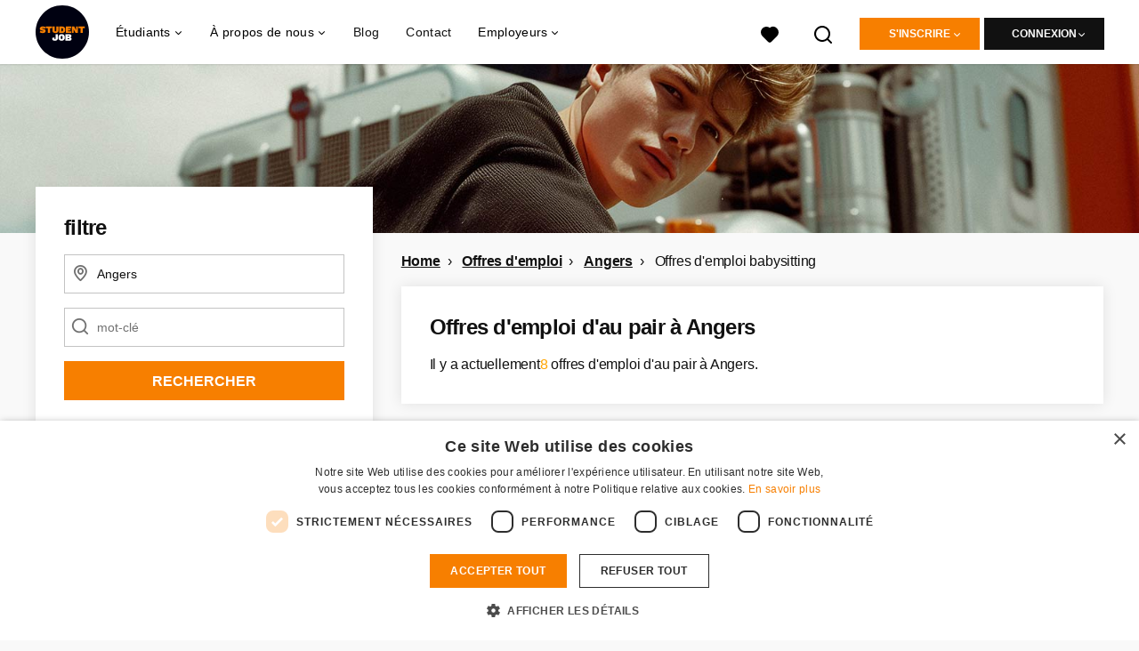

--- FILE ---
content_type: text/css
request_url: https://www.studentjob.fr/assets/pages/job-opening-546726ccb43ad0b4c5fbc8145639435920bef9d9df81429fb5e6f1ba6c8d26ef.css
body_size: 36343
content:
*,*:before,*:after{-webkit-box-sizing:border-box;box-sizing:border-box}html{line-height:1.5;-moz-text-size-adjust:100%;-ms-text-size-adjust:100%;-webkit-text-size-adjust:100%}html,body{-moz-osx-font-smoothing:grayscale;-webkit-font-smoothing:antialiased;height:100%;font-size:14px;font-family:"Work Sans", -apple-system, BlinkMacSystemFont, "Segoe UI", Roboto, "Helvetica Neue", Arial, sans-serif, "Apple Color Emoji", "Segoe UI Emoji", "Segoe UI Symbol"}@media screen and (min-width: 48em){html,body{font-size:16px}}body{position:relative;min-height:100%;margin:0;padding:0;cursor:default;text-rendering:optimizeLegibility;color:#111111}article,aside,details,figcaption,figure,footer,header,hgroup,main,menu,nav,section,summary{display:block}audio,canvas,progress,video{display:inline-block}audio,canvas,iframe,img,progress,svg,video{vertical-align:middle}audio:not([controls]){display:none;height:0}[hidden],template{display:none}a{background-color:transparent}a:hover{cursor:pointer}abbr[title]{border-bottom:none;text-decoration:none}b,strong{font-weight:700}dfn{font-style:italic}mark{background:#FFFF00;color:#000000}small{font-size:80%}sub,sup{position:relative;font-size:75%;line-height:inherit;vertical-align:baseline}sup{top:-.5em}sub{bottom:-.25em}img{display:block;max-width:100%;height:auto;border:0;-ms-interpolation-mode:bicubic}svg:not(:root){overflow:hidden}iframe{border:0}figure{margin:1em 40px}hr{display:block;height:1px;border:0;border-top:1px solid #111111;margin:1em 0;padding:0;-webkit-box-sizing:content-box;box-sizing:content-box}pre{overflow:auto}code,kbd,pre,samp{font-family:monospace, monospace;font-size:1em}button,input,optgroup,select,textarea{margin:0;border-style:solid;color:inherit;font:inherit}button{overflow:visible}button,select{text-transform:none}select{-webkit-appearance:none;-moz-appearance:none;appearance:none}button,html input[type='button'],input[type='reset'],input[type='submit']{-webkit-appearance:button;-moz-appearance:button;appearance:button;cursor:pointer}button,select,html input[type='button'],input[type='reset'],input[type='submit'],input[type='file']{border-radius:0}button[disabled],html input[disabled]{cursor:default}button::-moz-focus-inner,input::-moz-focus-inner{padding:0;border:0}input{line-height:normal}input[type='checkbox'],input[type='radio']{-webkit-box-sizing:border-box;box-sizing:border-box;padding:0}input[type='number']::-webkit-inner-spin-button,input[type='number']::-webkit-outer-spin-button{height:auto}input[type='text'],input[type='search']{-webkit-box-sizing:border-box;box-sizing:border-box;-webkit-appearance:none;-moz-appearance:none;appearance:none}input[type='search']::-webkit-search-cancel-button,input[type='search']::-webkit-search-decoration{-webkit-appearance:none;appearance:none}fieldset{margin:0;padding:0;border:0;min-width:0}legend{padding:0;border:0}textarea{overflow:auto;resize:vertical}optgroup{font-weight:bold}table{border-collapse:collapse;border-spacing:0}td,th{padding:0}ol,ul{margin:0;padding:0;list-style:none}[tabindex='-1']:focus{outline:none !important}.hide{display:none !important}.show{display:block !important}.hidden{display:none !important;visibility:hidden !important}.close{float:right;opacity:.2;color:#111111;font-size:21px;font-weight:bold;line-height:1;text-shadow:0 1px 0 #FFFFFF;filter:alpha(opacity=20)}.close:hover,.close:focus{opacity:.5;color:#111111;text-decoration:none;cursor:pointer;filter:alpha(opacity=50)}button.close{z-index:2;padding:0;border:0;background:transparent;cursor:pointer;-webkit-appearance:none}.fade{opacity:0;-webkit-transition:opacity .15s linear;transition:opacity .15s linear}.fade.in{opacity:1}.modal{position:fixed;top:0;right:0;bottom:0;left:0;z-index:999999;display:none;overflow:hidden;outline:0;-webkit-overflow-scrolling:touch}.modal-open{overflow:hidden}.modal.fade .modal-dialog{-webkit-transform:translate(0, -25%);-ms-transform:translate(0, -25%);transform:translate(0, -25%);-webkit-transition:-webkit-transform .3s ease-out;transition:-webkit-transform .3s ease-out;transition:transform .3s ease-out;transition:transform .3s ease-out, -webkit-transform .3s ease-out}.modal.in .modal-dialog{-webkit-transform:translate(0, 0);-ms-transform:translate(0, 0);transform:translate(0, 0)}.modal-open .modal{overflow-x:hidden;overflow-y:auto}.modal-dialog{position:relative;width:auto;margin:10px}@media screen and (min-width: 48em){.modal-dialog{width:600px;margin:100px auto}}@media screen and (min-width: 48em){.modal-sm{width:300px}}@media screen and (min-width: 64em){.modal-lg{width:900px}}.modal-content{position:relative;border:1px solid #E8E8E8;border-radius:2px;outline:0;background-color:#FFFFFF;-webkit-box-shadow:0 3px 9px rgba(0,0,0,0.5);box-shadow:0 3px 9px rgba(0,0,0,0.5);background-clip:padding-box}@media screen and (min-width: 48em){.modal-content{-webkit-box-shadow:0 5px 15px rgba(0,0,0,0.5);box-shadow:0 5px 15px rgba(0,0,0,0.5)}}.modal-backdrop{position:fixed;top:0;right:0;bottom:0;left:0;z-index:999998;background-color:#111111}.modal-backdrop.fade{opacity:0;filter:alpha(opacity=0)}.modal-backdrop.in{opacity:.5;filter:alpha(opacity=50)}.modal-header{padding:15px;border-bottom:1px solid #E8E8E8}.modal-header .close{margin-top:-2px}.modal-header::before,.modal-header::after{display:table;content:' '}.modal-header::after{clear:both}.modal-title{margin:0;line-height:1.42857143}.modal-body{position:relative;padding:15px}.modal-footer{padding:15px;border-top:1px solid #E8E8E8;text-align:right}.modal-footer .btn+.btn{margin-bottom:0;margin-left:5px}.modal-footer .btn-group .btn+.btn{margin-left:-1px}.modal-footer .btn-block+.btn-block{margin-left:0}.modal-footer::before,.modal-footer::after{display:table;content:' '}.modal-footer::after{clear:both}.modal-scrollbar-measure{position:absolute;top:-9999px;overflow:scroll;width:50px;height:50px}.container-fluid,.container{margin-right:auto;margin-left:auto}.container-fluid{padding-right:1.1428571429rem;padding-left:1.1428571429rem}@media screen and (min-width: 48em){.container-fluid{padding-right:0;padding-left:0}}.row{display:-ms-flexbox;display:flex;-ms-flex:1 1 auto;flex:1 1 auto;-ms-flex-direction:row;flex-direction:row;-ms-flex-wrap:wrap;flex-wrap:wrap;margin-right:-1.1428571429rem;margin-left:-1.1428571429rem}@media screen and (min-width: 48em){.row{margin-right:-1rem;margin-left:-1rem}}.row::after,.row::before{display:block}.row.reverse{-ms-flex-direction:row-reverse;flex-direction:row-reverse}.col.reverse{-ms-flex-direction:column-reverse;flex-direction:column-reverse}.col-xs,.col-xs-1,.col-xs-2,.col-xs-3,.col-xs-4,.col-xs-5,.col-xs-6,.col-xs-7,.col-xs-8,.col-xs-9,.col-xs-10,.col-xs-11,.col-xs-12,.col-xs-offset-0,.col-xs-offset-1,.col-xs-offset-2,.col-xs-offset-3,.col-xs-offset-4,.col-xs-offset-5,.col-xs-offset-6,.col-xs-offset-7,.col-xs-offset-8,.col-xs-offset-9,.col-xs-offset-10,.col-xs-offset-11,.col-xs-offset-12{position:relative;-ms-flex:0 0 auto;flex:0 0 auto;padding-right:1.1428571429rem;padding-left:1.1428571429rem}@media screen and (min-width: 48em){.col-xs,.col-xs-1,.col-xs-2,.col-xs-3,.col-xs-4,.col-xs-5,.col-xs-6,.col-xs-7,.col-xs-8,.col-xs-9,.col-xs-10,.col-xs-11,.col-xs-12,.col-xs-offset-0,.col-xs-offset-1,.col-xs-offset-2,.col-xs-offset-3,.col-xs-offset-4,.col-xs-offset-5,.col-xs-offset-6,.col-xs-offset-7,.col-xs-offset-8,.col-xs-offset-9,.col-xs-offset-10,.col-xs-offset-11,.col-xs-offset-12{padding-right:1rem;padding-left:1rem}}.col-xs{-ms-flex-positive:1;flex-grow:1;-ms-flex-preferred-size:0;flex-basis:0;max-width:100%}.col-xs-1{-ms-flex-preferred-size:8.33333333%;flex-basis:8.33333333%;max-width:8.33333333%}.col-xs-2{-ms-flex-preferred-size:16.66666667%;flex-basis:16.66666667%;max-width:16.66666667%}.col-xs-3{-ms-flex-preferred-size:25%;flex-basis:25%;max-width:25%}.col-xs-4{-ms-flex-preferred-size:33.33333333%;flex-basis:33.33333333%;max-width:33.33333333%}.col-xs-5{-ms-flex-preferred-size:41.66666667%;flex-basis:41.66666667%;max-width:41.66666667%}.col-xs-6{-ms-flex-preferred-size:50%;flex-basis:50%;max-width:50%}.col-xs-7{-ms-flex-preferred-size:58.33333333%;flex-basis:58.33333333%;max-width:58.33333333%}.col-xs-8{-ms-flex-preferred-size:66.66666667%;flex-basis:66.66666667%;max-width:66.66666667%}.col-xs-9{-ms-flex-preferred-size:75%;flex-basis:75%;max-width:75%}.col-xs-10{-ms-flex-preferred-size:83.33333333%;flex-basis:83.33333333%;max-width:83.33333333%}.col-xs-11{-ms-flex-preferred-size:91.66666667%;flex-basis:91.66666667%;max-width:91.66666667%}.col-xs-12{-ms-flex-preferred-size:100%;flex-basis:100%;max-width:100%}.col-xs-offset-0{margin-left:0}.col-xs-offset-1{margin-left:8.33333333%}.col-xs-offset-2{margin-left:16.66666667%}.col-xs-offset-3{margin-left:25%}.col-xs-offset-4{margin-left:33.33333333%}.col-xs-offset-5{margin-left:41.66666667%}.col-xs-offset-6{margin-left:50%}.col-xs-offset-7{margin-left:58.33333333%}.col-xs-offset-8{margin-left:66.66666667%}.col-xs-offset-9{margin-left:75%}.col-xs-offset-10{margin-left:83.33333333%}.col-xs-offset-11{margin-left:91.66666667%}@media only screen and (min-width: 48em){.container{width:43rem}.col-sm,.col-sm-1,.col-sm-2,.col-sm-3,.col-sm-4,.col-sm-5,.col-sm-6,.col-sm-7,.col-sm-8,.col-sm-9,.col-sm-10,.col-sm-11,.col-sm-12,.col-sm-offset-0,.col-sm-offset-1,.col-sm-offset-2,.col-sm-offset-3,.col-sm-offset-4,.col-sm-offset-5,.col-sm-offset-6,.col-sm-offset-7,.col-sm-offset-8,.col-sm-offset-9,.col-sm-offset-10,.col-sm-offset-11,.col-sm-offset-12{position:relative;-ms-flex:0 0 auto;flex:0 0 auto;padding-right:1.1428571429rem;padding-left:1.1428571429rem}}@media only screen and (min-width: 48em) and (min-width: 48em){.col-sm,.col-sm-1,.col-sm-2,.col-sm-3,.col-sm-4,.col-sm-5,.col-sm-6,.col-sm-7,.col-sm-8,.col-sm-9,.col-sm-10,.col-sm-11,.col-sm-12,.col-sm-offset-0,.col-sm-offset-1,.col-sm-offset-2,.col-sm-offset-3,.col-sm-offset-4,.col-sm-offset-5,.col-sm-offset-6,.col-sm-offset-7,.col-sm-offset-8,.col-sm-offset-9,.col-sm-offset-10,.col-sm-offset-11,.col-sm-offset-12{padding-right:1rem;padding-left:1rem}}@media only screen and (min-width: 48em){.col-sm{-ms-flex-positive:1;flex-grow:1;-ms-flex-preferred-size:0;flex-basis:0;max-width:100%}.col-sm-1{-ms-flex-preferred-size:8.33333333%;flex-basis:8.33333333%;max-width:8.33333333%}.col-sm-2{-ms-flex-preferred-size:16.66666667%;flex-basis:16.66666667%;max-width:16.66666667%}.col-sm-3{-ms-flex-preferred-size:25%;flex-basis:25%;max-width:25%}.col-sm-4{-ms-flex-preferred-size:33.33333333%;flex-basis:33.33333333%;max-width:33.33333333%}.col-sm-5{-ms-flex-preferred-size:41.66666667%;flex-basis:41.66666667%;max-width:41.66666667%}.col-sm-6{-ms-flex-preferred-size:50%;flex-basis:50%;max-width:50%}.col-sm-7{-ms-flex-preferred-size:58.33333333%;flex-basis:58.33333333%;max-width:58.33333333%}.col-sm-8{-ms-flex-preferred-size:66.66666667%;flex-basis:66.66666667%;max-width:66.66666667%}.col-sm-9{-ms-flex-preferred-size:75%;flex-basis:75%;max-width:75%}.col-sm-10{-ms-flex-preferred-size:83.33333333%;flex-basis:83.33333333%;max-width:83.33333333%}.col-sm-11{-ms-flex-preferred-size:91.66666667%;flex-basis:91.66666667%;max-width:91.66666667%}.col-sm-12{-ms-flex-preferred-size:100%;flex-basis:100%;max-width:100%}.col-sm-offset-0{margin-left:0}.col-sm-offset-1{margin-left:8.33333333%}.col-sm-offset-2{margin-left:16.66666667%}.col-sm-offset-3{margin-left:25%}.col-sm-offset-4{margin-left:33.33333333%}.col-sm-offset-5{margin-left:41.66666667%}.col-sm-offset-6{margin-left:50%}.col-sm-offset-7{margin-left:58.33333333%}.col-sm-offset-8{margin-left:66.66666667%}.col-sm-offset-9{margin-left:75%}.col-sm-offset-10{margin-left:83.33333333%}.col-sm-offset-11{margin-left:91.66666667%}}@media only screen and (min-device-width: 375px) and (max-device-width: 812px) and (orientation: landscape){.container{width:unset}.container-fluid,.container{margin-right:auto;margin-left:auto}.container-fluid{padding-right:16px;padding-left:16px}}@media only screen and (min-width: 64em){.container{width:59rem}.col-md,.col-md-1,.col-md-2,.col-md-3,.col-md-4,.col-md-5,.col-md-6,.col-md-7,.col-md-8,.col-md-9,.col-md-10,.col-md-11,.col-md-12,.col-md-offset-0,.col-md-offset-1,.col-md-offset-2,.col-md-offset-3,.col-md-offset-4,.col-md-offset-5,.col-md-offset-6,.col-md-offset-7,.col-md-offset-8,.col-md-offset-9,.col-md-offset-10,.col-md-offset-11,.col-md-offset-12{position:relative;-ms-flex:0 0 auto;flex:0 0 auto;padding-right:1.1428571429rem;padding-left:1.1428571429rem}}@media only screen and (min-width: 64em) and (min-width: 48em){.col-md,.col-md-1,.col-md-2,.col-md-3,.col-md-4,.col-md-5,.col-md-6,.col-md-7,.col-md-8,.col-md-9,.col-md-10,.col-md-11,.col-md-12,.col-md-offset-0,.col-md-offset-1,.col-md-offset-2,.col-md-offset-3,.col-md-offset-4,.col-md-offset-5,.col-md-offset-6,.col-md-offset-7,.col-md-offset-8,.col-md-offset-9,.col-md-offset-10,.col-md-offset-11,.col-md-offset-12{padding-right:1rem;padding-left:1rem}}@media only screen and (min-width: 64em){.col-md{-ms-flex-positive:1;flex-grow:1;-ms-flex-preferred-size:0;flex-basis:0;max-width:100%}.col-md-1{-ms-flex-preferred-size:8.33333333%;flex-basis:8.33333333%;max-width:8.33333333%}.col-md-2{-ms-flex-preferred-size:16.66666667%;flex-basis:16.66666667%;max-width:16.66666667%}.col-md-3{-ms-flex-preferred-size:25%;flex-basis:25%;max-width:25%}.col-md-4{-ms-flex-preferred-size:33.33333333%;flex-basis:33.33333333%;max-width:33.33333333%}.col-md-5{-ms-flex-preferred-size:41.66666667%;flex-basis:41.66666667%;max-width:41.66666667%}.col-md-6{-ms-flex-preferred-size:50%;flex-basis:50%;max-width:50%}.col-md-7{-ms-flex-preferred-size:58.33333333%;flex-basis:58.33333333%;max-width:58.33333333%}.col-md-8{-ms-flex-preferred-size:66.66666667%;flex-basis:66.66666667%;max-width:66.66666667%}.col-md-9{-ms-flex-preferred-size:75%;flex-basis:75%;max-width:75%}.col-md-10{-ms-flex-preferred-size:83.33333333%;flex-basis:83.33333333%;max-width:83.33333333%}.col-md-11{-ms-flex-preferred-size:91.66666667%;flex-basis:91.66666667%;max-width:91.66666667%}.col-md-12{-ms-flex-preferred-size:100%;flex-basis:100%;max-width:100%}.col-md-offset-0{margin-left:0}.col-md-offset-1{margin-left:8.33333333%}.col-md-offset-2{margin-left:16.66666667%}.col-md-offset-3{margin-left:25%}.col-md-offset-4{margin-left:33.33333333%}.col-md-offset-5{margin-left:41.66666667%}.col-md-offset-6{margin-left:50%}.col-md-offset-7{margin-left:58.33333333%}.col-md-offset-8{margin-left:66.66666667%}.col-md-offset-9{margin-left:75%}.col-md-offset-10{margin-left:83.33333333%}.col-md-offset-11{margin-left:91.66666667%}}@media only screen and (min-width: 75em){.container{width:75rem}.col-lg,.col-lg-1,.col-lg-2,.col-lg-3,.col-lg-4,.col-lg-5,.col-lg-6,.col-lg-7,.col-lg-8,.col-lg-9,.col-lg-10,.col-lg-11,.col-lg-12,.col-lg-offset-0,.col-lg-offset-1,.col-lg-offset-2,.col-lg-offset-3,.col-lg-offset-4,.col-lg-offset-5,.col-lg-offset-6,.col-lg-offset-7,.col-lg-offset-8,.col-lg-offset-9,.col-lg-offset-10,.col-lg-offset-11,.col-lg-offset-12{position:relative;-ms-flex:0 0 auto;flex:0 0 auto;padding-right:1.1428571429rem;padding-left:1.1428571429rem}}@media only screen and (min-width: 75em) and (min-width: 48em){.col-lg,.col-lg-1,.col-lg-2,.col-lg-3,.col-lg-4,.col-lg-5,.col-lg-6,.col-lg-7,.col-lg-8,.col-lg-9,.col-lg-10,.col-lg-11,.col-lg-12,.col-lg-offset-0,.col-lg-offset-1,.col-lg-offset-2,.col-lg-offset-3,.col-lg-offset-4,.col-lg-offset-5,.col-lg-offset-6,.col-lg-offset-7,.col-lg-offset-8,.col-lg-offset-9,.col-lg-offset-10,.col-lg-offset-11,.col-lg-offset-12{padding-right:1rem;padding-left:1rem}}@media only screen and (min-width: 75em){.col-lg{-ms-flex-positive:1;flex-grow:1;-ms-flex-preferred-size:0;flex-basis:0;max-width:100%}.col-lg-1{-ms-flex-preferred-size:8.33333333%;flex-basis:8.33333333%;max-width:8.33333333%}.col-lg-2{-ms-flex-preferred-size:16.66666667%;flex-basis:16.66666667%;max-width:16.66666667%}.col-lg-3{-ms-flex-preferred-size:25%;flex-basis:25%;max-width:25%}.col-lg-4{-ms-flex-preferred-size:33.33333333%;flex-basis:33.33333333%;max-width:33.33333333%}.col-lg-5{-ms-flex-preferred-size:41.66666667%;flex-basis:41.66666667%;max-width:41.66666667%}.col-lg-6{-ms-flex-preferred-size:50%;flex-basis:50%;max-width:50%}.col-lg-7{-ms-flex-preferred-size:58.33333333%;flex-basis:58.33333333%;max-width:58.33333333%}.col-lg-8{-ms-flex-preferred-size:66.66666667%;flex-basis:66.66666667%;max-width:66.66666667%}.col-lg-9{-ms-flex-preferred-size:75%;flex-basis:75%;max-width:75%}.col-lg-10{-ms-flex-preferred-size:83.33333333%;flex-basis:83.33333333%;max-width:83.33333333%}.col-lg-11{-ms-flex-preferred-size:91.66666667%;flex-basis:91.66666667%;max-width:91.66666667%}.col-lg-12{-ms-flex-preferred-size:100%;flex-basis:100%;max-width:100%}.col-lg-offset-0{margin-left:0}.col-lg-offset-1{margin-left:8.33333333%}.col-lg-offset-2{margin-left:16.66666667%}.col-lg-offset-3{margin-left:25%}.col-lg-offset-4{margin-left:33.33333333%}.col-lg-offset-5{margin-left:41.66666667%}.col-lg-offset-6{margin-left:50%}.col-lg-offset-7{margin-left:58.33333333%}.col-lg-offset-8{margin-left:66.66666667%}.col-lg-offset-9{margin-left:75%}.col-lg-offset-10{margin-left:83.33333333%}.col-lg-offset-11{margin-left:91.66666667%}}.col-no-padding{padding-left:0;padding-right:0}.saved-job-search-form__function-ids-eq .select2-container.select2-container-multi.input__text .select2-choices .select2-search-choice-close::before,.saved-job-search-form__function-ids-eq .select2-container.select2-container-multi.input__control .select2-choices .select2-search-choice-close::before,.saved-job-search-form__function-ids-eq .select2-container.select2-container-multi.input__select .select2-choices .select2-search-choice-close::before,.saved-job-search-form__job-type-ids-eq .select2-container.select2-container-multi.input__text .select2-choices .select2-search-choice-close::before,.saved-job-search-form__job-type-ids-eq .select2-container.select2-container-multi.input__control .select2-choices .select2-search-choice-close::before,.saved-job-search-form__job-type-ids-eq .select2-container.select2-container-multi.input__select .select2-choices .select2-search-choice-close::before,.contact-reaction__select2 .select2-container.select2-container-multi.input__text .select2-choices .select2-search-choice-close::before,.contact-reaction__select2 .select2-container.select2-container-multi.input__control .select2-choices .select2-search-choice-close::before,.contact-reaction__select2 .select2-container.select2-container-multi.input__select .select2-choices .select2-search-choice-close::before,.input--select .select2-container.select2-container-multi.input__text .select2-choices .select2-search-choice-close::before,.input--select .select2-container.select2-container-multi.input__control .select2-choices .select2-search-choice-close::before,.input--select .select2-container.select2-container-multi.input__select .select2-choices .select2-search-choice-close::before,.list--squares li::before,.list--checkmarks li::before,.list--arrows li::after,.list__icon-arrow::before,.menu-select__list::after,.user-menu__image-wrap::after,.new-header__btn--drop::after,.navigation__drop::after,.navigation__link--drop::after,.favorite-icon,a.card--background .card__body h3::after,.input--date::before,.input--error::after,.input--warning::after,.input--success::after{display:inline-block;font-family:"nyc-icon";font-weight:normal;font-style:normal;font-display:auto;line-height:1;text-decoration:none;-webkit-font-smoothing:antialiased;-moz-osx-font-smoothing:grayscale}.menu-select__list::after,.user-menu__image-wrap::after,.new-header__btn--drop::after,.navigation__drop::after,.navigation__link--drop::after{content:"\EA03"}.list--arrows li::after,.list__icon-arrow::before,a.card--background .card__body h3::after{content:"\EA05"}.user-menu--active .user-menu__image-wrap::after,.navigation__item--active .navigation__drop::after{content:"\EA08"}.input--date::before{content:"\EA0B"}.list--checkmarks li::before{content:"\EA0D"}.saved-job-search-form__function-ids-eq .select2-container.select2-container-multi.input__text .select2-choices .select2-search-choice-close::before,.saved-job-search-form__function-ids-eq .select2-container.select2-container-multi.input__control .select2-choices .select2-search-choice-close::before,.saved-job-search-form__function-ids-eq .select2-container.select2-container-multi.input__select .select2-choices .select2-search-choice-close::before,.saved-job-search-form__job-type-ids-eq .select2-container.select2-container-multi.input__text .select2-choices .select2-search-choice-close::before,.saved-job-search-form__job-type-ids-eq .select2-container.select2-container-multi.input__control .select2-choices .select2-search-choice-close::before,.saved-job-search-form__job-type-ids-eq .select2-container.select2-container-multi.input__select .select2-choices .select2-search-choice-close::before,.contact-reaction__select2 .select2-container.select2-container-multi.input__text .select2-choices .select2-search-choice-close::before,.contact-reaction__select2 .select2-container.select2-container-multi.input__control .select2-choices .select2-search-choice-close::before,.contact-reaction__select2 .select2-container.select2-container-multi.input__select .select2-choices .select2-search-choice-close::before,.input--select .select2-container.select2-container-multi.input__text .select2-choices .select2-search-choice-close::before,.input--select .select2-container.select2-container-multi.input__control .select2-choices .select2-search-choice-close::before,.input--select .select2-container.select2-container-multi.input__select .select2-choices .select2-search-choice-close::before{content:"\EA0E"}.job-list__item:hover .favorite-icon:hover{content:"\EA14"}.input--success::after{content:"\EA4B"}.input--error::after{content:"\EA4C"}.input--warning::after{content:"\EA4E"}.list--squares li::before{content:"\EA55"}h1,h2,h3,h4,h5,h6{margin:0;font-weight:700;letter-spacing:-.5px}@media screen and (min-width: 48em){h1,h2,h3,h4,h5,h6{letter-spacing:-.75px}}h1+p,h1+ul,h1+ol,h1+dl,h2+p,h2+ul,h2+ol,h2+dl,h3+p,h3+ul,h3+ol,h3+dl,h4+p,h4+ul,h4+ol,h4+dl,h5+p,h5+ul,h5+ol,h5+dl,h6+p,h6+ul,h6+ol,h6+dl{margin-top:0.5714285714rem}@media screen and (min-width: 48em){h1+p,h1+ul,h1+ol,h1+dl,h2+p,h2+ul,h2+ol,h2+dl,h3+p,h3+ul,h3+ol,h3+dl,h4+p,h4+ul,h4+ol,h4+dl,h5+p,h5+ul,h5+ol,h5+dl,h6+p,h6+ul,h6+ol,h6+dl{margin-top:0.5rem}}p,ol,ul,dl{margin:0;letter-spacing:-.1px}@media screen and (min-width: 48em){p,ol,ul,dl{letter-spacing:-.2px}}p+h1,p+h2,p+h3,p+h4,p+h5,p+h6,ol+h1,ol+h2,ol+h3,ol+h4,ol+h5,ol+h6,ul+h1,ul+h2,ul+h3,ul+h4,ul+h5,ul+h6,dl+h1,dl+h2,dl+h3,dl+h4,dl+h5,dl+h6{margin-top:1.1428571429rem}@media screen and (min-width: 48em){p+h1,p+h2,p+h3,p+h4,p+h5,p+h6,ol+h1,ol+h2,ol+h3,ol+h4,ol+h5,ol+h6,ul+h1,ul+h2,ul+h3,ul+h4,ul+h5,ul+h6,dl+h1,dl+h2,dl+h3,dl+h4,dl+h5,dl+h6{margin-top:1rem}}ol+ol,ol+ul,ol+dl,ul+ol,ul+ul,ul+dl,dl+ol,dl+ul,dl+dl{margin-top:0.5714285714rem}@media screen and (min-width: 48em){ol+ol,ol+ul,ol+dl,ul+ol,ul+ul,ul+dl,dl+ol,dl+ul,dl+dl{margin-top:0.5rem}}p+p{margin-top:1.1428571429rem}@media screen and (min-width: 48em){p+p{margin-top:1rem}}em{font-style:italic}h1,h2,h3{font-size:1.4285714286rem;line-height:1.2}@media screen and (min-width: 64em){h1,h2,h3{font-size:1.5rem}}h4{font-size:1.125rem}h5{font-size:1rem}h6{font-size:0.875rem}a{color:#111111}a:hover{color:#565656}a:focus{outline:none;opacity:1;text-decoration:none}main .card--secondary a:not(.btn),main .bg--dark-grey a:not(.btn),main .bg--dark-gray a:not(.btn){color:#FFFFFF}main .card--secondary .card:not(.card--secondary):not(.card--transparent) a:not(.btn),main .bg--dark-grey .card:not(.card--secondary):not(.card--transparent) a:not(.btn),main .bg--dark-gray .card:not(.card--secondary):not(.card--transparent) a:not(.btn){color:#111111}main .card--secondary a:not(.btn):hover,main .bg--dark-grey a:not(.btn):hover,main .bg--dark-gray a:not(.btn):hover{color:#F77F00}@-webkit-keyframes sk-bouncedelay{0%,80%,100%{-webkit-transform:scale(0);transform:scale(0)}40%{-webkit-transform:scale(1);transform:scale(1)}}@keyframes sk-bouncedelay{0%,80%,100%{-webkit-transform:scale(0);transform:scale(0)}40%{-webkit-transform:scale(1);transform:scale(1)}}button:where(:not(.btn)):focus{outline:none}.btn{position:relative;display:inline-block;min-height:3.1428571429rem;margin:0;padding:0.8571428571rem 1.1428571429rem 0.7857142857rem;border:1px solid transparent;border-radius:0;outline:none;white-space:nowrap;font-family:"Work Sans", -apple-system, BlinkMacSystemFont, "Segoe UI", Roboto, "Helvetica Neue", Arial, sans-serif, "Apple Color Emoji", "Segoe UI Emoji", "Segoe UI Symbol";font-size:1rem;font-weight:900;line-height:1.3571428571rem;text-align:center;text-decoration:none;text-overflow:ellipsis;text-transform:uppercase;-webkit-transition:border 0.12s ease-in-out, background-color 0.12s ease-in-out, color 0.12s ease-in-out;transition:border 0.12s ease-in-out, background-color 0.12s ease-in-out, color 0.12s ease-in-out;cursor:pointer;vertical-align:middle;-webkit-user-select:none;-moz-user-select:none;-ms-user-select:none;user-select:none}@media screen and (min-width: 48em){.btn{min-height:2.75rem;padding:0.75rem 1rem 0.6875rem;line-height:1.1875rem}}.btn--icon{width:3.1428571429rem;height:3rem;padding:0;background:transparent}@media screen and (min-width: 48em){.btn--icon{width:2.75rem;height:2.625rem}}.btn--icon .nyc-icon::before{line-height:2.6875em}.btn:where(:not(.btn--icon, .btn--link)){min-width:100%;white-space:normal;word-break:break-word;-webkit-hyphens:auto;-ms-hyphens:auto;hyphens:auto}@media screen and (min-width: 48em){.btn:where(:not(.btn--icon, .btn--link)):where(:not(.btn--wide)){min-width:16rem}}.btn:where(:not(.btn--icon, .btn--link))+.btn:where(:not(.btn--icon, .btn--link)){margin-top:0.5714285714rem}@media screen and (min-width: 48em){.btn:where(:not(.btn--icon, .btn--link))+.btn:where(:not(.btn--icon, .btn--link)){margin-top:0}}.btn:where(:not(.btn--icon, .btn--link)) .nyc-icon{position:relative;top:2px}.btn.btn--primary:where(:not(.btn--outline, .btn--disabled, .btn--loading, .btn--link)):hover{background-color:#FFFFFF}.btn.btn--secondary:where(:not(.btn--outline, .btn--disabled, .btn--loading, .btn--link)):hover{border:1px solid #000000;background-color:#FFFFFF;color:#000000}.btn.btn--tertiary:where(:not(.btn--outline, .btn--disabled, .btn--loading, .btn--link)):hover{border:1px solid #E0E0E1;background-color:#FFFFFF;color:#B2B2B2}.btn:where(:not(.btn--outline, .btn--disabled, .btn--loading, .btn--link)):active{-webkit-box-shadow:none;box-shadow:none}.btn.btn--secondary:where(:not(.btn--outline, .btn--disabled, .btn--loading, .btn--link)):active{border-color:#666666;background-color:#666666}.btn.btn--tertiary:where(:not(.btn--outline, .btn--disabled, .btn--loading, .btn--link)):active{border-color:#cccccc;background-color:#cccccc}.btn:where(:not(.btn--outline, .btn--disabled, .btn--loading, .btn--link)):active:hover{color:#FFFFFF}.btn:where(:not(.btn--outline, .btn--disabled, .btn--loading, .btn--link)):active:focus{outline:none}.btn:focus{outline:none;color:#FFFFFF}.btn.btn--outline.btn--primary:where(:not(.btn--disabled)):hover{color:#FFFFFF}.btn.btn--outline.btn--secondary:where(:not(.btn--disabled)):hover{background-color:#000000;color:#FFFFFF}.btn.btn--outline.btn--tertiary:where(:not(.btn--disabled)):hover{border-color:#B2B2B2;background-color:#B2B2B2;color:#FFFFFF}.btn.btn--outline.btn--secondary:where(:not(.btn--disabled)):active{border-color:#666666;background-color:#666666}.btn.btn--outline.btn--tertiary:where(:not(.btn--disabled)):active{border-color:#cccccc;background-color:#cccccc}.btn--primary{color:#FFFFFF}.btn--secondary{background-color:#000000;color:#FFFFFF}.btn--tertiary{background-color:#B2B2B2;color:#FFFFFF}.btn--outline{border:1px solid #E8E8E8}.btn--outline.btn--primary{background-color:#FFFFFF}.btn--outline.btn--secondary{border:1px solid #000000;background-color:#FFFFFF;color:#000000}.btn--outline.btn--tertiary{border:1px solid #E0E0E1;background-color:#FFFFFF;color:#B2B2B2}.btn--outline.btn--tertiary:focus{color:#B2B2B2}.btn--wide{display:block;width:100%}@media screen and (min-width: 64em){.btn:where(:not(.btn--wide))+.btn:where(:not(.btn--wide)){margin-left:1rem}}.btn--dash{display:-ms-flexbox;display:flex;-ms-flex-align:center;align-items:center;-ms-flex-pack:center;justify-content:center}.btn--dash hr{display:block;height:1px;border:0;border-top:1px solid #E0E0E1;margin:1em 0;padding:0;-ms-flex:1;flex:1}.btn--dash .btn{min-width:18.2857142857rem}@media screen and (min-width: 48em){.btn--dash .btn{min-width:16rem}}.btn--link{min-height:initial;padding:initial;border:0;background-color:transparent;font-size:inherit;font-weight:700;letter-spacing:inherit;line-height:inherit;text-decoration:underline;text-transform:initial;text-rendering:inherit;vertical-align:inherit}.btn--link:focus,.btn--link:hover{color:#565656}.btn--link:focus:active,.btn--link:hover:active{color:#565656;text-decoration:none}@media screen and (-ms-high-contrast: none){.btn--link{min-height:auto;padding:0;text-transform:inherit}}.btn--loading{min-height:2.75rem}.btn--loading::before{content:unset}.btn--loading::after{display:none}.btn--loading .bounce{display:inline-block;width:12px;height:12px;margin:0 3px;border-radius:100%;background-color:#FFFFFF;-webkit-animation:sk-bouncedelay 1.4s infinite ease-in-out both;animation:sk-bouncedelay 1.4s infinite ease-in-out both}.btn--loading .bounce1{-webkit-animation-delay:-.32s;animation-delay:-.32s}.btn--loading .bounce2{-webkit-animation-delay:-.16s;animation-delay:-.16s}.btn--disabled,.btn--disabled[disabled]{opacity:.65;cursor:not-allowed}.btn--disabled:where(:not(.btn--outline)):hover,.btn--disabled[disabled]:where(:not(.btn--outline)):hover{color:#FFFFFF}p+.btn--wide,ol+.btn--wide,ul+.btn--wide,dl+.btn--wide,.btn--wide+.btn--wide{margin-top:1.1428571429rem}@media screen and (min-width: 48em){p+.btn--wide,ol+.btn--wide,ul+.btn--wide,dl+.btn--wide,.btn--wide+.btn--wide{margin-top:1rem}}.btn.btn--primary:where(:not(.btn--outline, .btn--disabled, .btn--loading)):hover{border:1px solid #F77F00;background:#FFFFFF;color:#F77F00}.btn.btn--primary:where(:not(.btn--outline, .btn--disabled, .btn--loading)):active{border-color:#ffe2c4;background-color:#ffe2c4}.btn.btn--outline.btn--primary:where(:not(.btn--disabled)):hover{background-color:#F77F00}.btn.btn--outline.btn--primary:where(:not(.btn--disabled)):active{border-color:#ffb15e;background-color:#ffb15e}.btn--primary{background-color:#F77F00}.btn--outline.btn--primary{border:1px solid #F77F00;color:#F77F00}.input{position:relative;display:-ms-flexbox;display:flex;padding-top:0.5714285714rem;padding-bottom:0.5714285714rem;font-family:"Work Sans", -apple-system, BlinkMacSystemFont, "Segoe UI", Roboto, "Helvetica Neue", Arial, sans-serif, "Apple Color Emoji", "Segoe UI Emoji", "Segoe UI Symbol";line-height:0.9142857143rem;-ms-flex-flow:row wrap;flex-flow:row wrap;-ms-flex-align:start;align-items:flex-start;-ms-flex-pack:justify;justify-content:space-between}@media screen and (min-width: 48em){.input{padding-top:0.5rem;padding-bottom:0.5rem;line-height:0.875rem}}.input--error,.input--warning,.input--success{position:relative}.input--error .validation,.input--error .use-ycs .help-block.filled,.use-ycs .input--error .help-block.filled,.input--warning .validation,.input--warning .use-ycs .help-block.filled,.use-ycs .input--warning .help-block.filled,.input--success .validation,.input--success .use-ycs .help-block.filled,.use-ycs .input--success .help-block.filled{display:block;margin-top:10px}.input--error .validation:empty,.input--error .use-ycs .help-block.filled:empty,.use-ycs .input--error .help-block.filled:empty,.input--warning .validation:empty,.input--warning .use-ycs .help-block.filled:empty,.use-ycs .input--warning .help-block.filled:empty,.input--success .validation:empty,.input--success .use-ycs .help-block.filled:empty,.use-ycs .input--success .help-block.filled:empty{margin-top:0}.input--error::after,.input--warning::after,.input--success::after{position:absolute;top:29px;right:1rem;padding:0.9285714286rem 1.1428571429rem;font-size:1.25rem;pointer-events:none}@media screen and (min-width: 48em){.input--error::after,.input--warning::after,.input--success::after{top:auto;padding:0.8125rem 1rem}}.input--error.input--date.input--error::after,.input--error.input--date.input--warning::after,.input--error.input--date.input--success::after,.input--warning.input--date.input--error::after,.input--warning.input--date.input--warning::after,.input--warning.input--date.input--success::after,.input--success.input--date.input--error::after,.input--success.input--date.input--warning::after,.input--success.input--date.input--success::after{top:29px;right:3.2142857143rem}@media screen and (min-width: 48em){.input--error.input--date.input--error::after,.input--error.input--date.input--warning::after,.input--error.input--date.input--success::after,.input--warning.input--date.input--error::after,.input--warning.input--date.input--warning::after,.input--warning.input--date.input--success::after,.input--success.input--date.input--error::after,.input--success.input--date.input--warning::after,.input--success.input--date.input--success::after{top:auto;right:3.25rem}}.input--error .validation,.input--error .use-ycs .help-block.filled,.use-ycs .input--error .help-block.filled{color:#FC3411}.input--error::after{color:#FC3411}.input--error .input__email,.input--error .input__select,.input--error .input__number,.input--error .input__text,.input--error .input__textarea{border-color:#FC3411}.input--error .input__email:hover,.input--error .input__email:focus,.input--error .input__email:active,.input--error .input__select:hover,.input--error .input__select:focus,.input--error .input__select:active,.input--error .input__number:hover,.input--error .input__number:focus,.input--error .input__number:active,.input--error .input__text:hover,.input--error .input__text:focus,.input--error .input__text:active,.input--error .input__textarea:hover,.input--error .input__textarea:focus,.input--error .input__textarea:active{border-color:#FC3411}.input--warning .validation,.input--warning .use-ycs .help-block.filled,.use-ycs .input--warning .help-block.filled{color:#F77F00}.input--warning::after{color:#F77F00}.input--warning .input__email,.input--warning .input__select,.input--warning .input__number,.input--warning .input__text,.input--warning .input__textarea{border-color:#F77F00}.input--warning .input__email:hover,.input--warning .input__email:focus,.input--warning .input__email:active,.input--warning .input__select:hover,.input--warning .input__select:focus,.input--warning .input__select:active,.input--warning .input__number:hover,.input--warning .input__number:focus,.input--warning .input__number:active,.input--warning .input__text:hover,.input--warning .input__text:focus,.input--warning .input__text:active,.input--warning .input__textarea:hover,.input--warning .input__textarea:focus,.input--warning .input__textarea:active{border-color:#F77F00}.input--success::after{color:#41D54A}.input--no-hint::after{top:10px}@media screen and (min-width: 48em){.input--no-hint::after{top:auto}}@media screen and (min-width: 48em){.input--select.input--error::after,.input--select.input--warning::after,.input--select.input--success::after{right:2.1875rem}}.input--date{position:relative}.input--date::before{position:absolute;top:29px;right:1.0714285714rem;z-index:1;padding:0.9285714286rem 1.1428571429rem;color:#B2B2B2;font-size:1.25rem;pointer-events:none}@media screen and (min-width: 48em){.input--date::before{top:10px;right:1.0625rem;padding:0.8125rem 1rem}}.input__email,.input__search,.input__number,.input__date,.input__text,.input__textarea,.input__select{background-color:#FFFFFF;font-size:0.9142857143rem}@media screen and (min-width: 48em){.input__email,.input__search,.input__number,.input__date,.input__text,.input__textarea,.input__select{font-size:0.875rem}}.input__email,.input__search,.input__number,.input__date,.input__text,.input__textarea,.input__label,.use-ycs .collection_radio_buttons,.input__select{display:block;border-radius:0;-webkit-appearance:none}.input__label,.use-ycs .collection_radio_buttons{display:block;width:100%;margin-bottom:0.5714285714rem;color:#111111;font-weight:700}@media screen and (min-width: 48em){.input__label,.use-ycs .collection_radio_buttons{margin-top:0.75rem;margin-bottom:0.5rem}}.input__label abbr,.use-ycs .collection_radio_buttons abbr{border-bottom:0;text-decoration:none}.input__email,.input__search,.input__number,.input__date,.input__text,.input__select{width:100%;min-height:3.1428571429rem;padding:0.9285714286rem 1.1428571429rem;border:1px solid #C3C3C3;outline:none;background-color:#FFFFFF;color:#111111;-webkit-transition:border ease-in-out 0.12s;transition:border ease-in-out 0.12s;-webkit-appearance:none}@media screen and (min-width: 48em){.input__email,.input__search,.input__number,.input__date,.input__text,.input__select{overflow:hidden;min-height:2.75rem;padding:0.8125rem 1rem;white-space:nowrap;text-overflow:ellipsis}}.input__email::-webkit-input-placeholder,.input__search::-webkit-input-placeholder,.input__number::-webkit-input-placeholder,.input__date::-webkit-input-placeholder,.input__text::-webkit-input-placeholder,.input__select::-webkit-input-placeholder{color:#717171;text-overflow:ellipsis !important;opacity:1}.input__email::-moz-placeholder,.input__search::-moz-placeholder,.input__number::-moz-placeholder,.input__date::-moz-placeholder,.input__text::-moz-placeholder,.input__select::-moz-placeholder{color:#717171;text-overflow:ellipsis !important;opacity:1}.input__email::-moz-placeholder,.input__search::-moz-placeholder,.input__number::-moz-placeholder,.input__date::-moz-placeholder,.input__text::-moz-placeholder,.input__select::-moz-placeholder{color:#717171;text-overflow:ellipsis !important;opacity:1}.input__email:-ms-input-placeholder,.input__search:-ms-input-placeholder,.input__number:-ms-input-placeholder,.input__date:-ms-input-placeholder,.input__text:-ms-input-placeholder,.input__select:-ms-input-placeholder{color:#717171;text-overflow:ellipsis !important}.input__email:disabled,.input__search:disabled,.input__number:disabled,.input__date:disabled,.input__text:disabled,.input__select:disabled{background-color:#FAFAFA;cursor:not-allowed}.input__email:disabled:hover,.input__email:disabled:focus,.input__email:disabled:active,.input__search:disabled:hover,.input__search:disabled:focus,.input__search:disabled:active,.input__number:disabled:hover,.input__number:disabled:focus,.input__number:disabled:active,.input__date:disabled:hover,.input__date:disabled:focus,.input__date:disabled:active,.input__text:disabled:hover,.input__text:disabled:focus,.input__text:disabled:active,.input__select:disabled:hover,.input__select:disabled:focus,.input__select:disabled:active{border-color:#C3C3C3}.input__email:hover,.input__search:hover,.input__number:hover,.input__date:hover,.input__text:hover,.input__select:hover{border:1px solid #B2B2B2}.input__email:focus,.input__email:active,.input__search:focus,.input__search:active,.input__number:focus,.input__number:active,.input__date:focus,.input__date:active,.input__text:focus,.input__text:active,.input__select:focus,.input__select:active{border:1px solid #111111;outline:none}.input__email--disabled,.input__search--disabled,.input__number--disabled,.input__date--disabled,.input__text--disabled,.input__select--disabled{border:0;background-color:transparent;pointer-events:none}.input__textarea{width:100%;min-height:6.25rem;padding:0.9285714286rem 1.1428571429rem;border:1px solid #C3C3C3;outline:none;white-space:normal;background-color:#FFFFFF;color:#111111;line-height:1.5;-webkit-transition:border ease-in-out 0.12s;transition:border ease-in-out 0.12s}@media screen and (min-width: 48em){.input__textarea{padding:0.8125rem 1rem}}.input__textarea::-webkit-input-placeholder{color:#717171;opacity:1}.input__textarea::-moz-placeholder{color:#717171;opacity:1}.input__textarea::-moz-placeholder{color:#717171;opacity:1}.input__textarea:-ms-input-placeholder{color:#717171}.input__textarea:disabled{background-color:#FAFAFA;cursor:not-allowed}.input__textarea:disabled:hover,.input__textarea:disabled:focus,.input__textarea:disabled:active{border-color:#C3C3C3}.input__textarea:hover{border:1px solid #B2B2B2}.input__textarea:focus,.input__textarea:active{border:1px solid #111111;outline:none}.input__switch{position:absolute;background-color:#FFFFFF;opacity:0}.input__switch-label{margin-right:0.5714285714rem;font-weight:400;line-height:1.7142857143rem;cursor:pointer;vertical-align:super}@media screen and (min-width: 48em){.input__switch-label{margin-right:0.5rem;line-height:1.5rem}}.input__switch-btn{position:relative;display:inline-block;width:2.5rem;height:1.25rem;cursor:pointer;-ms-flex:0 1 auto;flex:0 1 auto}.input__switch-btn+.input__switch-label{margin-right:0;margin-left:0.5714285714rem}@media screen and (min-width: 48em){.input__switch-btn+.input__switch-label{margin-left:0.5rem}}.input__switch-btn::after,.input__switch-btn::before{position:absolute;left:0;display:block;content:''}.input__switch-btn::before{top:20%;width:2.5rem;height:75%;border-radius:0.625rem;background:#E0E0E1}.input__switch-btn::after{top:-1px;left:0;width:1.5rem;height:1.5rem;border:0;border-radius:100%;background:#FFFFFF;-webkit-transition:left .3s;transition:left .3s;-webkit-box-shadow:0 1px 1px 0 rgba(0,0,0,0.24),0 0 1px 0 rgba(0,0,0,0.12);box-shadow:0 1px 1px 0 rgba(0,0,0,0.24),0 0 1px 0 rgba(0,0,0,0.12)}.input__switch-btn--square::before,.input__switch-btn--square::after{border-radius:0}.input__switch:checked+.input__switch-btn::before{background:#00DF5B}.input__switch:checked+.input__switch-btn::after{left:1.0625rem}.input--buttons{padding-bottom:0.5714285714rem}@media screen and (min-width: 48em){.input--buttons{padding-bottom:0.5rem}}.input--buttons .input__label,.input--buttons .use-ycs .collection_radio_buttons,.use-ycs .input--buttons .collection_radio_buttons{position:relative;display:inline-block;width:auto;margin:0;padding-left:2.5rem;font-weight:400;line-height:1.625rem;cursor:pointer}.input--buttons .input__label::before,.input--buttons .use-ycs .collection_radio_buttons::before,.use-ycs .input--buttons .collection_radio_buttons::before,.input--buttons .input__label::after,.input--buttons .use-ycs .collection_radio_buttons::after,.use-ycs .input--buttons .collection_radio_buttons::after{position:absolute;display:block;content:'';background-color:#FFFFFF}.input--buttons .input__label::before,.input--buttons .use-ycs .collection_radio_buttons::before,.use-ycs .input--buttons .collection_radio_buttons::before{left:0;width:1.625rem;height:1.625rem;border:1px solid #C3C3C3;border-radius:100%}.input--buttons .input__label::after,.input--buttons .use-ycs .collection_radio_buttons::after,.use-ycs .input--buttons .collection_radio_buttons::after{top:0.25rem;left:0.25rem;width:1.125rem;height:1.125rem;border-radius:100%;opacity:0;-webkit-transform:scale(0) translate3d(0, 0, 0);transform:scale(0) translate3d(0, 0, 0);-webkit-transition:opacity 0.12s ease, -webkit-transform 0.12s ease;transition:opacity 0.12s ease, -webkit-transform 0.12s ease;transition:opacity 0.12s ease, transform 0.12s ease;transition:opacity 0.12s ease, transform 0.12s ease, -webkit-transform 0.12s ease}.input__button{position:absolute;opacity:0}.input__button:checked+.input__label::after,.use-ycs .input__button:checked+.collection_radio_buttons::after{opacity:1;-webkit-transform:scale(1) translate3d(0, 0, 0);transform:scale(1) translate3d(0, 0, 0)}.input--square .input__label::before,.input--square .use-ycs .collection_radio_buttons::before,.use-ycs .input--square .collection_radio_buttons::before,.input--square .input__label::after,.input--square .use-ycs .collection_radio_buttons::after,.use-ycs .input--square .collection_radio_buttons::after{border-radius:0}.input__datepicker-date{min-width:calc(100% / 2 - 10px);padding:0.625rem 0 0.625rem 0.625rem;border:solid 1px #C3C3C3;background-color:#FFFFFF;color:#717171}.input__datepicker-date:focus{outline:none}.input__file{display:inline-block;margin-bottom:1.25rem;padding:0.625rem 1.5625rem 0.625rem 0;border-bottom:1px solid #111111;color:#E0E0E1;cursor:pointer}.input__file:hover{color:#565656}.input__file:focus{outline:none}.input__file-file{display:none}.input__search{font-size:0.875rem}.input__search+.btn--icon{position:absolute;right:0;bottom:0;color:#111111;font-size:1.25rem}.input--with-arrow .input__select{position:relative;cursor:pointer;-moz-appearance:none}.input--with-arrow .input__select::-ms-expand{display:none}.input--with-arrow .input__select+.nyc-icon{position:absolute;right:0;padding:13px 16px;pointer-events:none}.input--with-arrow .input__select+.nyc-icon::before{line-height:1.5;vertical-align:middle}.input--with-arrow label+.input__select+.nyc-icon{bottom:0.5rem}@media screen and (min-width: 48em){.input--with-arrow label+.input__select+.nyc-icon{bottom:-2px}}.validation--checkbox .validation,.validation--checkbox .use-ycs .help-block.filled,.use-ycs .validation--checkbox .help-block.filled{position:relative;left:1.875rem;font-family:"Work Sans", -apple-system, BlinkMacSystemFont, "Segoe UI", Roboto, "Helvetica Neue", Arial, sans-serif, "Apple Color Emoji", "Segoe UI Emoji", "Segoe UI Symbol"}.validation--checkbox::after{top:1px;right:auto;left:0;padding:0}.input__label abbr,.use-ycs .collection_radio_buttons abbr{color:#F77F00}.input--buttons .input__label::after,.input--buttons .use-ycs .collection_radio_buttons::after,.use-ycs .input--buttons .collection_radio_buttons::after{background-color:#F77F00}.input__button:checked+.input__label::before,.use-ycs .input__button:checked+.collection_radio_buttons::before{border-color:#F77F00}.input__button:active+.input__label::before,.use-ycs .input__button:active+.collection_radio_buttons::before,.input__button:focus+.input__label::before,.use-ycs .input__button:focus+.collection_radio_buttons::before{border-color:#783d00}form{margin-bottom:0}.form__tag{display:inline-block;min-width:72px;margin:0 0.625rem 0.625rem 0;padding:0.8125rem 1.125rem 0.75rem;background-color:#FAFAFA;color:#111111;text-align:left;text-decoration:none}.form__tag-boolean{text-align:center}.form__tag:last-of-type{margin-right:0}.filter{margin-bottom:1rem}@media screen and (min-width: 48em){.filter{margin-bottom:2rem}}.filter .card{margin-bottom:0}.filter .card__body:first-of-type+.card__body{padding-top:0;border-top:0}@media screen and (min-width: 48em){.filter .card__body:only-child{padding-bottom:2rem}}.filter .card .filter__heading{padding-top:1.7142857143rem;padding-bottom:1.7142857143rem}@media screen and (min-width: 48em){.filter .card .filter__heading{padding-top:2rem;padding-bottom:1.5rem}}.filter .card .filter__search:first-of-type{padding-top:0;padding-bottom:1.1428571429rem}@media screen and (min-width: 48em){.filter .card .filter__search:first-of-type{padding-bottom:1.5rem}}.filter__heading .btn:not(.btn--icon):not(.btn--link){display:-ms-flexbox;display:flex;white-space:nowrap;-ms-flex-pack:center;justify-content:center}.filter__heading .btn:not(.btn--icon):not(.btn--link) .nyc-icon:only-child{padding-left:0.2857142857rem;font-size:1rem;top:1px}@media screen and (min-width: 48em){.filter__heading .btn:not(.btn--icon):not(.btn--link) .nyc-icon:only-child{padding-left:0.25rem}}@media screen and (min-width: 48em){.filter__heading .btn:not(.btn--icon):not(.btn--link) .nyc-icon:only-child{font-size:0.875rem}}.filter__fieldsets .card{margin-bottom:0}.filter__fieldsets .card .card__body{padding-top:1.5rem}.filter__sort .input{padding-top:0.8571428571rem;padding-bottom:0}@media screen and (min-width: 48em){.filter__sort .input{padding-top:1rem;padding-bottom:0}}.filter__slider fieldset{padding-bottom:1rem}@media screen and (min-width: 48em){.filter__slider fieldset{padding-bottom:0}}.filter__button{z-index:1}.filter legend{width:100%;font-size:1.1428571429rem;font-weight:700}@media screen and (min-width: 48em){.filter legend{font-size:1rem}}.filter legend .nyc-icon{float:right;font-size:1rem}@media screen and (min-width: 64em){.filter legend .nyc-icon{visibility:hidden}}.filter legend .nyc-icon::before{line-height:1.5rem}.filter .input--buttons{-ms-flex-wrap:nowrap;flex-wrap:nowrap}.filter .input--buttons>div{width:calc(100% - 1.625rem)}.filter .input--buttons:first-of-type{padding-top:0.8571428571rem}@media screen and (min-width: 48em){.filter .input--buttons:first-of-type{padding-top:1rem}}.filter .input--buttons:last-of-type{padding-bottom:0}.filter .input--buttons:last-of-type+span a,.filter .input--buttons:last-of-type+a{display:block;margin-top:0.5714285714rem}@media screen and (min-width: 48em){.filter .input--buttons:last-of-type+span a,.filter .input--buttons:last-of-type+a{margin-top:0.625rem}}.filter .input--buttons data{font-weight:700;line-height:1.625rem}.filter .input__label,.filter .use-ycs .collection_radio_buttons,.use-ycs .filter .collection_radio_buttons{display:block;overflow:hidden;width:100%;height:1.625rem;white-space:nowrap;text-overflow:ellipsis}.filter a{font-weight:700}.filter button+a{display:block;margin-top:0.5714285714rem;font-size:1.1428571429rem}@media screen and (min-width: 48em){.filter button+a{margin-top:1rem;font-size:1rem}}.alert{position:relative;top:0;z-index:1;width:100%;-webkit-transition-property:top, opacity;transition-property:top, opacity;-webkit-transition-duration:.4s;transition-duration:.4s}.alert:not(.card__body){margin-bottom:1.4285714286rem;padding:1.7142857143rem;right:1.1428571429rem;left:1.1428571429rem;position:absolute;width:auto}@media screen and (min-width: 48em){.alert:not(.card__body){margin-bottom:0}}@media screen and (min-width: 48em){.alert:not(.card__body){padding:1.5rem}}@media screen and (min-width: 48em){.alert:not(.card__body){right:0}}@media screen and (min-width: 48em){.alert:not(.card__body){left:0}}.alert>span{margin-right:1.1428571429rem;display:inline-block}@media screen and (min-width: 48em){.alert>span{margin-right:1rem}}.alert--info{background:#B9E5E7;color:#007D88}.alert--info a{color:#007D88}.alert--success{background:#B2F5CD;color:#005523}.alert--success a{color:#005523}.alert--error{background:#FFCCC1;color:#FF441A}.alert--error a{color:#FF441A}.alert__close{right:2.8571428571rem;top:1.7142857143rem;position:absolute;z-index:2}@media screen and (min-width: 48em){.alert__close{right:1.5rem}}@media screen and (min-width: 48em){.alert__close{top:1.5rem}}.alert__close label{cursor:pointer}#Alert_Close:checked+.alert__close{display:none}#Alert_Close:checked+.alert__close+.alert{top:-2.1428571429rem;opacity:0}@media screen and (min-width: 48em){#Alert_Close:checked+.alert__close+.alert{top:-1.875rem}}#Alert_Close:checked+.alert__close+.alert+.ribbon__heading{opacity:1}@-webkit-keyframes animated-arrow-right{0%{opacity:1;-webkit-transform:translateX(0) scale(1);transform:translateX(0) scale(1)}25%{opacity:0;-webkit-transform:translateX(10px) scale(0.9);transform:translateX(10px) scale(0.9)}26%{opacity:0;-webkit-transform:translateX(-10px) scale(0.9);transform:translateX(-10px) scale(0.9)}55%{opacity:1;-webkit-transform:translateX(0) scale(1);transform:translateX(0) scale(1)}}@keyframes animated-arrow-right{0%{opacity:1;-webkit-transform:translateX(0) scale(1);transform:translateX(0) scale(1)}25%{opacity:0;-webkit-transform:translateX(10px) scale(0.9);transform:translateX(10px) scale(0.9)}26%{opacity:0;-webkit-transform:translateX(-10px) scale(0.9);transform:translateX(-10px) scale(0.9)}55%{opacity:1;-webkit-transform:translateX(0) scale(1);transform:translateX(0) scale(1)}}.card--tertiary .input__label,.card--tertiary .use-ycs .collection_radio_buttons,.use-ycs .card--tertiary .collection_radio_buttons,.card--secondary .input__label,.card--secondary .use-ycs .collection_radio_buttons,.use-ycs .card--secondary .collection_radio_buttons,.card--primary .input__label,.card--primary .use-ycs .collection_radio_buttons,.use-ycs .card--primary .collection_radio_buttons,.card--tertiary .input__switch-label,.card--secondary .input__switch-label,.card--primary .input__switch-label{color:#FFFFFF}.card{display:-ms-flexbox;display:flex;margin-bottom:1.1428571429rem;padding:0;background-color:#FFFFFF;-webkit-box-shadow:0 0 15px 0 rgba(0,0,0,0.1);box-shadow:0 0 15px 0 rgba(0,0,0,0.1);-ms-flex-direction:column;flex-direction:column}@media screen and (min-width: 48em){.card{margin-bottom:2rem}}.card>img{-ms-flex-negative:0;flex-shrink:0;-o-object-fit:cover;object-fit:cover}@media screen and (min-width: 48em){.card>img.card__image--small{max-height:10.3125rem}}.card__heading{padding:1.1428571429rem 1.1428571429rem 0.8571428571rem;border-bottom:1px solid #E8E8E8}@media screen and (min-width: 48em){.card__heading{padding:2rem 2rem 1.5rem}}.card__heading+.card__body{padding-top:0.8571428571rem}@media screen and (min-width: 48em){.card__heading+.card__body{padding-top:1.5rem}}.card__body{width:100%;padding:1.1428571429rem;text-align:left;-ms-flex-item-align:center;align-self:center;-webkit-hyphens:none;-ms-hyphens:none;hyphens:none}@media screen and (min-width: 48em){.card__body{padding:2rem}.card__body:not(.mw-none){max-width:52rem}}.card__body a{font-weight:700}.card__body a.btn{font-weight:800}.card__body:first-of-type{padding-top:1.1428571429rem}@media screen and (min-width: 48em){.card__body:first-of-type{padding-top:2rem}}.card__body:last-of-type{padding-bottom:1.1428571429rem}@media screen and (min-width: 48em){.card__body:last-of-type{padding-bottom:2rem}}.card__body+.card__body{border-top:1px solid #E8E8E8}.card--primary{color:#FFFFFF}.card--secondary{background-color:#111111;color:#FFFFFF}.card--secondary .btn--secondary{border:1px solid #FFFFFF}.card--secondary a:not(.btn){color:#FFFFFF}.card--tertiary{background-color:#E0E0E1;color:#FFFFFF}.card--transparent{background-color:transparent;-webkit-box-shadow:none;box-shadow:none}.card--horizontal{display:-ms-flexbox;display:flex;-ms-flex-direction:column;flex-direction:column}@media screen and (min-width: 64em){.card--horizontal{-ms-flex-direction:row;flex-direction:row}}.card--horizontal>figure{overflow:hidden;width:100%;max-height:100%;margin:0;-ms-flex-order:-1;order:-1;-ms-flex-item-align:start;align-self:flex-start}@media screen and (min-width: 64em){.card--horizontal>figure{display:-ms-flexbox;display:flex;width:auto;min-width:50%;height:480px;padding:0;-ms-flex-align:center;align-items:center;-ms-flex-direction:column;flex-direction:column;-ms-flex-order:0;order:0}}@media screen and (min-width: 75em){.card--horizontal>figure{height:352px}}.card--horizontal>figure img{width:100%;max-width:100%}@media screen and (min-width: 64em){.card--horizontal>figure img{width:auto;max-width:none;height:100%}@supports (-o-object-fit: cover) or (object-fit: cover){.card--horizontal>figure img{width:100%;-o-object-fit:cover;object-fit:cover}}}.card--horizontal>figure video{width:100%;height:100%}.card--horizontal>.card__body{padding:1.1428571429rem;-ms-flex-item-align:start;align-self:flex-start}@media screen and (min-width: 48em){.card--horizontal>.card__body{min-width:50%;padding:2rem}}.card--horizontal+.card__body{border-top:1px solid #E8E8E8}.card--form .card__image{height:12.5rem;background-position:center;background-size:cover;-ms-flex-item-align:auto;align-self:auto}@media screen and (min-width: 48em){.card--form .card__image{height:20rem}}@media screen and (min-width: 64em){.card--form .card__image{height:auto}}.card--full-width{margin-right:-1.1428571429rem;margin-left:-1.1428571429rem}@media screen and (min-width: 48em){.card--full-width{margin-right:0;margin-left:0}}.card--full-width .card__body{padding-bottom:1.7142857143rem}@media screen and (min-width: 48em){.card--full-width .card__body{padding-bottom:2rem}}.card--full-height{height:100%;margin-bottom:0}@media screen and (min-width: 48em){.card--full-height{margin-bottom:0}}.card--full-height .card__body{height:100%;-ms-flex:1;flex:1}@media all and (-ms-high-contrast: none),(-ms-high-contrast: active){.card--full-height .card__body{-ms-flex:auto;flex:auto}}.card--top{margin-top:-3.7142857143rem;position:relative;z-index:2}@media screen and (min-width: 48em){.card--top{margin-top:-2rem}}@media screen and (min-width: 64em){.card--top{margin-top:-3.25rem}}@media screen and (min-width: 48em){.card__figure-square{display:-ms-flexbox;display:flex;-ms-flex-direction:row;flex-direction:row}}.card__figure-square>.card__body:first-of-type{width:auto;padding-bottom:0.5714285714rem}@media screen and (min-width: 48em){.card__figure-square>.card__body:first-of-type{padding:2rem 1rem 2rem 2rem;-ms-flex-item-align:start;align-self:flex-start}}.card__figure-square>.card__body:last-of-type{padding-top:0.5714285714rem;border:0}@media screen and (min-width: 48em){.card__figure-square>.card__body:last-of-type{padding:2rem 2rem 2rem 1rem;-ms-flex-positive:1;flex-grow:1}}@media screen and (min-width: 64em){.card__figure-square>.card__body:last-of-type{-ms-flex-item-align:start;align-self:flex-start}}.card__figure-square+.card__body{border-top:1px solid #E8E8E8}.card--avatar{margin-top:48px}@media screen and (min-width: 48em){.card--avatar{margin-top:72px}}.card--avatar .card__body:first-of-type{padding-top:0}.card--avatar .figure-square{margin-top:-48px}@media screen and (min-width: 48em){.card--avatar .figure-square{margin-top:-72px}}.card__button{margin-top:auto}.card__video figure{margin:0}.card__video figure a{position:relative;z-index:1;display:block;background:#111111;-webkit-transition:background .2s ease-in;transition:background .2s ease-in;pointer-events:auto}.card__video figure a:hover{cursor:pointer}.card__video figure a:hover img{opacity:1}.card__video figure a:hover .video-controls{text-shadow:0 0 8px rgba(17,17,17,0.8)}.card__video figure img{opacity:.7;-webkit-transition:opacity .2s ease-in;transition:opacity .2s ease-in;-o-object-fit:cover;object-fit:cover}.card--links{width:100%;margin-top:0;margin-bottom:0}@media screen and (min-width: 64em){.card--links{width:calc(33.3333333333% - 1.5rem);margin:.75rem}}.card--links .card--background{min-height:4rem}@media screen and (min-width: 48em){.card--links .card--background{min-height:3.5rem}}@media screen and (min-width: 48em){.card--links .card--background{height:auto}}.card--links .card--background .card__body{position:relative;z-index:1}.card--links .card--background p{display:none}@media screen and (min-width: 48em){.card--links .card--background p{display:block}}@media screen and (min-width: 64em){.card--links .list--links li{border-top:0;border-bottom:1px solid #E8E8E8}}.card--background{position:relative;background-repeat:no-repeat;background-position:center center;background-size:cover;color:#FFFFFF;text-decoration:none}.card--background::before{position:absolute;top:0;right:0;bottom:0;left:0;z-index:0;display:block;content:'';background:rgba(17,17,17,0.6)}.card--background .card__body{z-index:0}.card--background h3{position:relative}.card--background .input{color:#B2B2B2}.card--slim .card__body{padding:1.1428571429rem}@media screen and (min-width: 48em){.card--slim .card__body{padding:1.5rem 2rem}}.card--slim .card__body h3{font-size:1rem}@media screen and (min-width: 48em){.card--slim .card__body h3{font-size:1rem}}.card--slim a{text-decoration:none}.card--slim .card__heading+img{height:10.7857142857rem}@media screen and (min-width: 48em){.card--slim .card__heading+img{height:25.9375rem}}.card--slim iframe{width:100%}.card__alert{padding:1.1428571429rem;margin:-1.1428571429rem;margin-top:1.1428571429rem}@media screen and (min-width: 48em){.card__alert{padding:1.5rem}}@media screen and (min-width: 48em){.card__alert{margin:0}}@media screen and (min-width: 48em){.card__alert{margin-top:1.5rem}}.card__alert--info{background:#F9F9F9;color:#111111}.card__alert--tip{background:#B9E5E7;color:#007D88}.card__alert--tip a{color:#007D88}.card__alert a{font-weight:700}.card__alert p+p{margin-top:0}.card--client{overflow:hidden}@media screen and (min-width: 64em){.card--client{height:27.625rem;-ms-flex-direction:row;flex-direction:row}}.card--client .card__body{z-index:2;display:inherit;background-color:inherit;-ms-flex-item-align:stretch;align-self:stretch;-ms-flex-align:center;align-items:center}@media screen and (min-width: 64em){.card--client .card__body{max-width:39.75rem}}.card--client .card__navigation{height:6.8571428571rem;position:relative;z-index:1;display:-ms-flexbox;display:flex;margin:0 -1px;color:#E8E8E8;-webkit-box-shadow:inset 0 -1px 0 0;box-shadow:inset 0 -1px 0 0;-ms-flex-direction:row;flex-direction:row}@media screen and (min-width: 48em){.card--client .card__navigation{height:6rem}}@media screen and (min-width: 64em){.card--client .card__navigation{width:17.625rem;height:auto;margin:-1px 0;-webkit-box-shadow:inset -1px 0 0 0;box-shadow:inset -1px 0 0 0;-ms-flex-direction:column;flex-direction:column}}.card--client .card__image{height:14.2857142857rem;position:relative}@media screen and (min-width: 48em){.card--client .card__image{height:12.5rem}}@media screen and (min-width: 64em){.card--client .card__image{width:17.625rem;height:auto}}.card--client .client__body{-ms-flex:1 0 0%;flex:1 0 0%}@media screen and (min-width: 75em){.card--client .client__body{padding:0 1.5rem}}.card--client .client__body:not(.-active){display:none}.card--client .client__logo{position:inherit;z-index:inherit;display:-ms-flexbox;display:flex;-webkit-transition:-webkit-box-shadow .4s;transition:-webkit-box-shadow .4s;transition:box-shadow .4s;transition:box-shadow .4s, -webkit-box-shadow .4s;-webkit-box-shadow:0 0 15px 0 transparent, inset 0 4px 0 0 transparent, inset 1px 0 0 0 #E8E8E8;box-shadow:0 0 15px 0 transparent, inset 0 4px 0 0 transparent, inset 1px 0 0 0 #E8E8E8;-ms-flex-align:center;align-items:center;-ms-flex:1 0 0%;flex:1 0 0%;-ms-flex-direction:column;flex-direction:column;-ms-flex-pack:center;justify-content:center}@media screen and (min-width: 64em){.card--client .client__logo{-webkit-box-shadow:0 0 15px 0 transparent, inset 4px 0 0 0 transparent, inset 0 1px 0 0 #E8E8E8;box-shadow:0 0 15px 0 transparent, inset 4px 0 0 0 transparent, inset 0 1px 0 0 #E8E8E8;-ms-flex-pack:center;justify-content:center}}.card--client .client__logo img{max-height:5.7142857143rem;-webkit-transition:.2s filter;transition:.2s filter;-webkit-filter:grayscale(100%);filter:grayscale(100%)}@media screen and (min-width: 48em){.card--client .client__logo img{max-height:5rem}}@media screen and (min-width: 64em){.card--client .client__logo img{max-height:6rem}}.card--client .client__logo.-active{z-index:2;-webkit-box-shadow:0 0 15px 0 rgba(0,0,0,0.1),inset 0 4px 0 0 #F77F00,inset 1px 0 0 0 #E8E8E8;box-shadow:0 0 15px 0 rgba(0,0,0,0.1),inset 0 4px 0 0 #F77F00,inset 1px 0 0 0 #E8E8E8}@media screen and (min-width: 64em){.card--client .client__logo.-active{-webkit-box-shadow:0 0 15px 0 rgba(0,0,0,0.1), inset 4px 0 0 0 #F77F00, inset 0 1px 0 0 #E8E8E8;box-shadow:0 0 15px 0 rgba(0,0,0,0.1), inset 4px 0 0 0 #F77F00, inset 0 1px 0 0 #E8E8E8}}.card--client .client__logo.-active::after{position:absolute;right:0;bottom:0;left:1px;display:block;height:1px;content:'';background-color:white}@media screen and (min-width: 64em){.card--client .client__logo.-active::after{top:1px;left:auto;width:1px;height:auto}}.card--client .client__logo.-active img{-webkit-filter:grayscale(0);filter:grayscale(0)}.card--client .client__image{position:absolute;top:0;right:0;bottom:0;left:0;background-position:center;background-size:cover;opacity:0;-webkit-transition:.4s opacity;transition:.4s opacity}.card--client .client__image.-active{opacity:1}a.card{text-decoration:none}a.card:hover{-webkit-box-shadow:0 0 15px 0 rgba(0,0,0,0.1);box-shadow:0 0 15px 0 rgba(0,0,0,0.1)}a.card p{text-decoration:none}a.card--background{background-size:105%;-webkit-transition:background-size 0.2s cubic-bezier(0.25, 0.46, 0.45, 0.94);transition:background-size 0.2s cubic-bezier(0.25, 0.46, 0.45, 0.94)}a.card--background:hover{background-size:115%}@media screen and (min-width: 48em){a.card--background{height:224px;background-size:125%}a.card--background:hover{background-size:135%}}@media screen and (min-width: 64em){a.card--background{background-size:140%}a.card--background:hover{background-size:150%}}a.card--background .card__body{color:#FFFFFF;-webkit-transition:.2s all;transition:.2s all}a.card--background .card__body h3::after{position:relative;top:0;left:8px;font-size:0.8571428571rem}@media screen and (min-width: 48em){a.card--background .card__body h3::after{top:-2px;font-size:0.75rem}}@media screen and (min-width: 64em){a.card--background .card__body:hover h3::after{-webkit-animation-name:animated-arrow-right;animation-name:animated-arrow-right;-webkit-animation-duration:1.4s;animation-duration:1.4s;-webkit-animation-iteration-count:1;animation-iteration-count:1;-webkit-animation-timing-function:linear;animation-timing-function:linear}}.card-grid{display:-ms-flexbox;display:flex;-ms-flex-wrap:wrap;flex-wrap:wrap;-ms-flex-pack:justify;justify-content:space-between}@media screen and (min-width: 48em){.card-grid{width:calc(100% + 1rem);margin-right:-0.5rem;margin-left:-0.5rem;-ms-flex-pack:initial;justify-content:initial}}.card-grid--sm{margin-left:-1.1428571429rem;margin-right:-1.1428571429rem;display:-ms-flexbox;display:flex;-ms-flex-wrap:wrap;flex-wrap:wrap;-ms-flex-direction:row;flex-direction:row;-ms-flex-align:stretch;align-items:stretch}@media screen and (min-width: 48em){.card-grid--sm{margin-left:-0.75rem}}@media screen and (min-width: 48em){.card-grid--sm{margin-right:-0.75rem}}.card-grid .card:not(.card--background){display:none;min-height:120px;-ms-flex:1;flex:1}@media screen and (min-width: 48em){.card-grid .card:not(.card--background){display:-ms-flexbox;display:flex;width:100%;height:186px;margin-right:0.5rem;margin-left:0.5rem}}@media screen and (min-width: 64em){.card-grid .card:not(.card--background){height:166px}}@media screen and (min-width: 75em){.card-grid .card:not(.card--background){height:186px}}.card-grid .card--background{width:calc(50% - 0.2857142857rem);height:132px;margin-bottom:0.5714285714rem;background-size:130%}.card-grid .card--background:hover{background-size:140%}@media screen and (min-width: 360px){.card-grid .card--background{height:154px}}@media screen and (min-width: 375px){.card-grid .card--background{height:156px}}@media screen and (min-width: 414px){.card-grid .card--background{height:174px}}@media screen and (min-width: 48em){.card-grid .card--background{width:calc(33.3333333333% - 1rem);height:186px;margin:0 0.5rem 1rem;background-size:130%}.card-grid .card--background:hover{background-size:140%}}@media screen and (min-width: 64em){.card-grid .card--background{width:calc(20% - 1rem);height:166px;background-size:145%}.card-grid .card--background:hover{background-size:155%}}@media screen and (min-width: 75em){.card-grid .card--background{height:186px;background-size:130%}.card-grid .card--background:hover{background-size:140%}}.card-grid .card--background__title{overflow:hidden;height:100%;font-size:1.4285714286rem;font-weight:700;letter-spacing:-.6px;line-height:1;-webkit-hyphens:auto;-ms-hyphens:auto;hyphens:auto}@media screen and (min-width: 48em){.card-grid .card--background__title{font-size:1.25rem}}.card-grid .card--background .card__body{position:relative;z-index:1;overflow:hidden;height:100%}h1+.card,h2+.card,h3+.card,.h1+.card,.h2+.card,.h3+.card{margin-top:0.5714285714rem}@media screen and (min-width: 48em){h1+.card,h2+.card,h3+.card,.h1+.card,.h2+.card,.h3+.card{margin-top:1rem}}h3+.card-grid{margin-top:1.1428571429rem}@media screen and (min-width: 48em){h3+.card-grid{margin-top:1rem}}.card--primary{background-color:#F77F00}.card--search__category{padding:1.1428571429rem 2.2857142857rem}@media screen and (min-width: 48em){.card--search__category{padding:1rem 2rem}}@media screen and (min-width: 48em){.card--search__category:hover{background:#F77F00;color:#FFFFFF}}@media screen and (min-width: 48em){.card--search__current{background-color:#E0E0E1}}.card--search__current p:first-child{font-weight:bold}@media screen and (min-width: 48em){.card--search__current p:first-child{font-weight:normal}}.card--search__icon{color:#F77F00}a.card--background:hover::before{background-color:rgba(17,17,17,0.8)}.carousel{position:relative}@media screen and (min-width: 64em){.carousel{padding:1.5rem 1.5rem 0}}.carousel__inner{overflow:hidden}.carousel .items__wrapper{display:-ms-flexbox;display:flex;-ms-flex-direction:row;flex-direction:row}.carousel__item{display:-ms-flexbox;display:flex;width:100%;opacity:1;-webkit-transition:-webkit-transform .4s;transition:-webkit-transform .4s;transition:transform .4s;transition:transform .4s, -webkit-transform .4s;cursor:-webkit-grab;cursor:grab;-ms-flex-direction:column;flex-direction:column;-webkit-user-select:none;-moz-user-select:none;-ms-user-select:none;user-select:none}@media screen and (min-width: 64em){.carousel__item{-ms-flex-direction:row;flex-direction:row}}.carousel__item img{margin-right:2.8571428571rem;-ms-flex-item-align:start;align-self:flex-start}@media screen and (max-width: 1023px){.carousel__item img{margin:0 auto 1rem;-webkit-user-select:none;-moz-user-select:none;-ms-user-select:none;user-select:none;pointer-events:none}}@media screen and (min-width: 64em){.carousel__item img{-ms-flex-negative:0;flex-shrink:0}}.carousel__item:active{cursor:-webkit-grabbing;cursor:grabbing}.carousel__item a{font-weight:700}.carousel__item p{word-wrap:break-word;word-break:break-word}.carousel__prev,.carousel__next{position:absolute;top:50%;font-size:1.5rem;-webkit-transform:translateY(-50%);-ms-transform:translateY(-50%);transform:translateY(-50%);cursor:pointer}.carousel__prev{left:-64px}@media screen and (min-width: 75em){.carousel__prev{left:-128px}}.carousel__next{right:-64px}@media screen and (min-width: 75em){.carousel__next{right:-128px}}.carousel__controls{z-index:999;margin-top:1.1428571429rem}@media screen and (min-width: 48em){.carousel__controls{margin-top:1rem}}.carousel__controls ul{display:-ms-flexbox;display:flex;-ms-flex-pack:center;justify-content:center}.carousel__controls .carousel__indicator{width:12px;height:12px;margin-right:2rem;border-radius:50%;background:#ECECEC;-webkit-transition:all .6s ease;transition:all .6s ease;cursor:pointer}.carousel__indicator.active{background:#F77F00}.figure-square{display:block;overflow:hidden;width:96px;height:96px;margin:0 auto}@media screen and (min-width: 48em){.figure-square{width:144px;height:144px}}.figure-square__image{height:100%;background-repeat:no-repeat;background-position:center;background-size:cover}.tabs{height:4.5714285714rem;border-bottom:solid 1px #E0E0E1}@media screen and (min-width: 48em){.tabs{height:4rem}}.tabs>ul,.tabs>ul>li{height:inherit}.tabs--horizontal-scroll{position:relative;overflow:hidden}@media screen and (max-width: 64em){.tabs--horizontal-scroll .tabs__container{position:absolute;top:0;bottom:-0.9375rem;left:0;overflow-x:scroll;overflow-y:hidden;width:100%;white-space:nowrap;-webkit-overflow-scrolling:touch}}.tab{display:inline-block;padding:0 1.1428571429rem}@media screen and (min-width: 48em){.tab{padding:0 1rem}}.tab__text{display:block;padding:2rem 0 1.2142857143rem;border:0;border-bottom:0.25rem solid transparent;background:transparent;color:#111111;line-height:1rem;text-decoration:none;text-shadow:none;-webkit-box-shadow:none;box-shadow:none}@media screen and (min-width: 48em){.tab__text{padding:1.75rem 0 0.9375rem;line-height:1rem}}.tab__text:hover{color:#F77F00}.tab--active{pointer-events:none}.tab--active .tab__text{border-bottom:0.25rem solid #111111}.tab__text:hover{color:#F77F00}.tags{display:-ms-flexbox;display:flex;margin-bottom:-0.5714285714rem;font-size:1rem;line-height:1rem;-ms-flex-wrap:wrap;flex-wrap:wrap;-ms-flex-direction:row;flex-direction:row}@media screen and (min-width: 48em){.tags{margin-bottom:-0.5rem;font-size:0.875rem;line-height:0.875rem}}.tags li{max-width:100%;margin:0 0.5714285714rem 0.5714285714rem 0;padding:0;font-weight:700}@media screen and (min-width: 48em){.tags li{margin:0 0.5rem 0.5rem 0}}.tags>a,.tags li:not(.tags__item)>a:not(.nyc-icon),.tags__item{position:relative;display:block;overflow:hidden;padding:0.4285714286rem 0.7142857143rem;border:1px solid #111111;white-space:nowrap;background:#111111;color:#FFFFFF;font-weight:700;text-decoration:none;text-overflow:ellipsis}@media screen and (min-width: 48em){.tags>a,.tags li:not(.tags__item)>a:not(.nyc-icon),.tags__item{padding:0.5rem 0.75rem;-webkit-transition:border 0.12s ease-in-out, background-color 0.12s ease-in-out, color 0.12s ease-in-out;transition:border 0.12s ease-in-out, background-color 0.12s ease-in-out, color 0.12s ease-in-out}.tags>a:hover,.tags li:not(.tags__item)>a:not(.nyc-icon):hover,.tags__item:hover{background:transparent;color:#111111}}.tags__item{padding:0.4285714286rem 0.7142857143rem;cursor:pointer}@media screen and (min-width: 48em){.tags__item{padding:0.5rem}.tags__item a{-webkit-transition:border 0.12s ease-in-out, background-color 0.12s ease-in-out, color 0.12s ease-in-out;transition:border 0.12s ease-in-out, background-color 0.12s ease-in-out, color 0.12s ease-in-out}.tags__item:hover a{color:#111111}}.tags__item>a{position:absolute;top:8px;right:8px;color:#FFFFFF;font-size:0.7857142857rem;vertical-align:middle}@media screen and (min-width: 48em){.tags__item>a{top:10px;right:10px;font-size:0.6875rem}}.tags li>a.tags__item--active:not(.nyc-icon){border-color:#B2B2B2;background:#B2B2B2;color:#FFFFFF}.tags li>a.tags__item--active:not(.nyc-icon):hover{background:transparent;color:#B2B2B2}.tags--light>a,.tags--light li:not(.tags__item)>a:not(.nyc-icon),.tags--light .tags__item{border-color:#B2B2B2;background:#B2B2B2;color:#FFFFFF}.tags--light>a:hover,.tags--light li:not(.tags__item)>a:not(.nyc-icon):hover,.tags--light .tags__item:hover{background:transparent;color:#B2B2B2}.tags--inverted.tags--light>a,.tags--inverted.tags--light li:not(.tags__item)>a:not(.nyc-icon),.tags--inverted.tags--light .tags__item{background:transparent;color:#B2B2B2}@media screen and (min-width: 48em){.tags--inverted.tags--light>a:hover,.tags--inverted.tags--light li:not(.tags__item)>a:not(.nyc-icon):hover,.tags--inverted.tags--light .tags__item:hover{color:#FFFFFF}}.tags--inverted.tags--light>a:hover,.tags--inverted.tags--light li:not(.tags__item)>a:not(.nyc-icon):hover,.tags--inverted.tags--light .tags__item:hover{border-color:#B2B2B2;background:#B2B2B2;color:#FFFFFF}@media screen and (min-width: 48em){.tags--inverted.tags--light li:not(.tags__item)>a:not(.nyc-icon):hover a,.tags--inverted.tags--light .tags__item:hover a{color:#FFFFFF}}.tags--inverted.tags--light .tags__item>a{color:#B2B2B2}.tags--search-results .tags__item,.tags--toggleable .tags__item{cursor:default}.tags--search-results .tags__item:hover,.tags--toggleable .tags__item:hover{background:#111111;color:#FFFFFF}.tags--search-results .tags__item:hover a,.tags--toggleable .tags__item:hover a{color:#FFFFFF}.tags--search-results .tags__item a,.tags--toggleable .tags__item a{-webkit-transition:.2s ease-in-out;transition:.2s ease-in-out}.tags--toggleable .tags__item{padding-right:2.1428571429rem}@media screen and (min-width: 48em){.tags--toggleable .tags__item{padding-right:1.875rem}}.tags--addable{margin-bottom:0}.tags--addable .tags__item{padding-left:2.1428571429rem}@media screen and (min-width: 48em){.tags--addable .tags__item{padding-left:1.875rem}}.tags--addable .tags__item>a{right:auto;left:8px}h1+.tags,h2+.tags,h3+.tags,.h1+.tags,.h2+.tags,.h3+.tags{margin-top:0.5714285714rem}@media screen and (min-width: 48em){h1+.tags,h2+.tags,h3+.tags,.h1+.tags,.h2+.tags,.h3+.tags{margin-top:1rem}h1+.tags--search-results,h2+.tags--search-results,h3+.tags--search-results,.h1+.tags--search-results,.h2+.tags--search-results,.h3+.tags--search-results{margin-top:0.5rem}h1+.tags--search-results+p,h2+.tags--search-results+p,h3+.tags--search-results+p,.h1+.tags--search-results+p,.h2+.tags--search-results+p,.h3+.tags--search-results+p{margin-top:1rem}}.input__select .tags{margin:0.5714285714rem 1.7142857143rem 0 -0.5714285714rem}@media screen and (min-width: 48em){.input__select .tags{margin:0.5rem 1.5rem 0 -0.5rem}}.tags--search-results .tags__item a:hover{color:#F77F00}.tags--brand>a,.tags--brand li:not(.tags__item)>a:not(.nyc-icon),.tags--brand .tags__item{border-color:#F77F00;background:#F77F00;color:#FFFFFF}.tags--brand>a:hover,.tags--brand li:not(.tags__item)>a:not(.nyc-icon):hover,.tags--brand .tags__item:hover{border-color:#F77F00;background:#FFFFFF;color:#F77F00}.tags>a.tags__item--brand,.tags li.tags__item--brand:not(.tags__item)>a:not(.nyc-icon),.tags li:not(.tags__item)>a.tags__item--brand:not(.nyc-icon),.tags .tags__item--brand{border-color:#F77F00;background:#F77F00;color:#FFFFFF}.tags>a.tags__item--brand:hover,.tags li.tags__item--brand:not(.tags__item)>a:not(.nyc-icon):hover,.tags li:not(.tags__item)>a.tags__item--brand:not(.nyc-icon):hover,.tags .tags__item--brand:hover{border-color:#F77F00;background:#FFFFFF;color:#F77F00}.job-list__top-badge,.top-badge,.title-bg__content{font-family:"Work Sans", -apple-system, BlinkMacSystemFont, "Segoe UI", Roboto, "Helvetica Neue", Arial, sans-serif, "Apple Color Emoji", "Segoe UI Emoji", "Segoe UI Symbol";font-weight:900;text-transform:uppercase}.job-list__top-badge,.top-badge,.title-bg__content{display:inline;color:#FFFFFF;line-height:1.1;-webkit-box-decoration-break:clone;box-decoration-break:clone}.subtitle{font-size:0.875rem}@media screen and (min-width: 48em){.subtitle{font-size:1rem}}.title-bg{padding:0.275rem 0 0.21875rem}@media screen and (min-width: 48em){.title-bg{padding:0}}.title-bg--box{margin:0;font-size:1.5rem}@media screen and (min-width: 48em){.title-bg--box{font-size:2.675rem}}.title-bg--sub{margin:0.3125rem 0 0;font-size:1.25rem}@media screen and (min-width: 48em){.title-bg--sub{margin:0.625rem 0 0;font-size:1.95rem}}.title-bg--description{margin:0;font-size:1.0625rem}.title-bg--description .title-bg__content{padding:0.25rem 0.59375rem;font-weight:600;line-height:1.4;text-transform:none}.title-bg__content{padding:0.1875rem 0.59375rem 0.25rem;background-color:#111111;letter-spacing:0;-webkit-hyphens:auto;-ms-hyphens:auto;hyphens:auto}@media screen and (min-width: 48em){.title-bg__content{padding:0 0.59375rem}}.tooltip-arrow{position:absolute;width:0;height:0;border-style:solid;border-color:transparent}.tooltip-inner{max-width:250px;padding:.75rem;border-radius:0;background-color:#111111;color:#FFFFFF;text-align:left;text-align:start}.hover-tooltip{position:absolute;z-index:1070;display:block;white-space:normal;opacity:0;font-size:14px;font-weight:normal;font-style:normal;letter-spacing:normal;line-height:1.5;text-align:left;text-align:start;text-decoration:none;text-transform:none;text-shadow:none;line-break:auto;word-break:normal;word-spacing:normal;word-wrap:normal;filter:alpha(opacity=0)}.hover-tooltip.in{opacity:1;filter:alpha(opacity=100)}.hover-tooltip.top{margin-bottom:3px;padding:5px 0}.hover-tooltip.top .tooltip-arrow{bottom:-3px;left:50%;margin-left:-12px;border-width:12px 12px 0;border-top-color:#111111}.hover-tooltip.top-left .tooltip-arrow{right:2px;bottom:-20px;margin-bottom:12px;border-width:12px 12px 0;border-top-color:#111111}.hover-tooltip.top-right .tooltip-arrow{bottom:-20px;left:5px;margin-bottom:12px;border-width:12px 12px 0;border-top-color:#111111}.hover-tooltip.right{margin-left:3px;padding:0 5px}.hover-tooltip.right .tooltip-arrow{top:50%;left:-3px;margin-top:-12px;border-width:12px 12px 12px 0;border-right-color:#111111}.hover-tooltip.bottom{margin-top:3px;padding:5px 0}.hover-tooltip.bottom .tooltip-arrow{top:-3px;left:50%;margin-left:-12px;border-width:0 12px 12px;border-bottom-color:#111111}.hover-tooltip.bottom-left .tooltip-arrow{top:3px;right:2px;margin-top:-12px;border-width:0 12px 12px;border-bottom-color:#111111}.hover-tooltip.bottom-right .tooltip-arrow{top:3px;left:5px;margin-top:-12px;border-width:0 12px 12px;border-bottom-color:#111111}.hover-tooltip.left{margin-right:3px;padding:0 5px}.hover-tooltip.left .tooltip-arrow{top:50%;right:-3px;margin-top:-12px;border-width:12px 0 12px 12px;border-left-color:#111111}.favorite-button{display:-ms-flexbox;display:flex;width:50px;border:0;background-color:transparent;-ms-flex-align:center;align-items:center}.favorite-icon{padding:0;border:0;-webkit-transition:color 0.12s ease-in-out;transition:color 0.12s ease-in-out;cursor:pointer}@media screen and (min-width: 64em){.favorite-icon:hover{color:#565656}.favorite-icon:focus{opacity:1}}.favorite-icon::before{font-size:1.375rem}@media screen and (min-width: 64em){.favorite-icon__empty:hover::before{content:'\EA14'}}.favorite-icon__empty::before{content:'\EA13'}.favorite-icon__filled::before{content:'\EA14'}.navigation__container{position:relative;-webkit-transition:visibility .25s, opacity .25s;transition:visibility .25s, opacity .25s}@media screen and (min-width: 64em){.menu-select__list::after,.user-menu__image-wrap::after,.new-header__btn--drop::after,.navigation__drop::after,.navigation__link--drop::after{margin-left:0.25rem;font-size:0.625rem}}.navigation{background-color:#292929;color:#FFFFFF}.navigation--sub{position:static;display:-ms-flexbox;display:flex;width:100%;margin:0 auto;padding:19px 0;-ms-flex-direction:column;flex-direction:column}@media screen and (min-width: 64em){.navigation--sub{width:944px;padding:45px 0 15px;-ms-flex-direction:row;flex-direction:row;-ms-flex-pack:start;justify-content:flex-start}}@media screen and (min-width: 75em){.navigation--sub{width:1200px}}.navigation--sub .navigation__link{padding:0;color:#FFFFFF}.navigation--sub .navigation__drop::after{display:inline-block}@media screen and (min-width: 64em){.navigation--sub .navigation__drop::after{display:none !important}}.navigation--sub .navigation--sub{position:static;display:none;width:calc(100% + 40px);margin-top:15px;margin-left:-20px;padding:15px 0 10px 38px;background-color:#373737;-ms-flex-direction:column;flex-direction:column}@media screen and (min-width: 64em){.navigation--sub .navigation--sub{display:block;width:100%;margin:0;padding-top:18px;padding-left:0;background-color:transparent}}.navigation--user-menu.navigation--main .navigation__container>.navigation--sub{padding-bottom:35px}.navigation--user-menu.navigation--main .navigation__container>.navigation--sub>.navigation__item{padding-bottom:15px;font-size:17px;font-weight:900;text-transform:uppercase}.navigation--user-menu .navigation--sub .navigation--sub{display:block;margin-top:0;padding-top:20px;padding-left:21px;background-color:#292929}@media screen and (min-width: 64em){.navigation--user-menu .navigation--sub .navigation--sub{padding-left:0}}.navigation__container{visibility:visible;width:100%;background-color:#292929;opacity:1;-webkit-transform:translate3d(0, 0, 0);transform:translate3d(0, 0, 0);-ms-flex-direction:column;flex-direction:column}.navigation__item--active .navigation__container,.user-menu--active .navigation__container{cursor:default}@media screen and (min-width: 64em){.navigation__container{position:absolute;top:100%;left:0;visibility:hidden;padding:0;opacity:0;-ms-flex-direction:row;flex-direction:row;-ms-flex-wrap:wrap;flex-wrap:wrap}}.navigation__link{display:block;padding:0;color:#111111;text-decoration:none}@media screen and (min-width: 75em){.navigation__link{padding:28px 0}}.navigation__link:focus,.navigation__link:focus a,.navigation__link:hover,.navigation__link:hover a{text-decoration:none}@media screen and (min-width: 64em){.navigation__link--drop::after{display:inline-block}}.user-menu .navigation--sub>.navigation__item .navigation__link--drop::after{display:none}.navigation__drop{position:relative}.navigation__drop::after{display:none}@media screen and (min-width: 64em){.navigation__drop::after{display:inline-block}}.user-menu .navigation--sub>.navigation__item .navigation__drop::after{display:none}.navigation__item{display:-ms-flexbox;display:flex;line-height:1rem;text-align:left}@media screen and (min-width: 64em){.navigation__item:hover>.navigation--sub{display:-ms-flexbox;display:flex}}.navigation__item--top,.navigation__item--top a{-webkit-transition:all .25s;transition:all .25s}@media screen and (min-width: 64em){.navigation__item--active>.navigation--sub,.navigation__item--active>.navigation__container{display:-ms-flexbox;display:flex;visibility:visible;opacity:1}}.navigation__item .menu-select__list--dropless::after{display:none}.navigation--main>.navigation__item--lang-select-mobile{position:relative;z-index:1;display:block;width:calc(100% + 20px);margin:15px -10px 26px}@media screen and (min-width: 64em){.navigation--main>.navigation__item--lang-select-mobile{display:none}}.navigation--main>.navigation__item--lang-select-mobile .menu-select__list{overflow:visible;height:auto;border:0;background-color:#373737;color:#FFFFFF}.navigation--main>.navigation__item--lang-select-mobile .menu-select__list::after{right:11px;-webkit-transition:top .25s, -webkit-transform .25s;transition:top .25s, -webkit-transform .25s;transition:transform .25s, top .25s;transition:transform .25s, top .25s, -webkit-transform .25s}.navigation--main>.navigation__item--lang-select-mobile .menu-select__list--visible .menu-select__item{min-height:42px}.navigation--main>.navigation__item--lang-select-mobile .menu-select__list--visible::after{top:18px;right:11;-webkit-transform:rotate(-90deg);-ms-transform:rotate(-90deg);transform:rotate(-90deg)}.navigation--main>.navigation__item--lang-select-mobile .menu-select__item{overflow:hidden;height:0;min-height:0;border:0;background:#373737;text-align:center;-webkit-transition:min-height .25s;transition:min-height .25s}.navigation--main>.navigation__item--lang-select-mobile .menu-select__item:first-child{min-height:42px}.navigation--main>.navigation__item--lang-select-mobile .menu-select__link{padding-right:2em;background-color:transparent;text-decoration:none}.navigation__item .navigation--sub>.navigation__item{padding:0 0 28px;font-family:"Work Sans", -apple-system, BlinkMacSystemFont, "Segoe UI", Roboto, "Helvetica Neue", Arial, sans-serif, "Apple Color Emoji", "Segoe UI Emoji", "Segoe UI Symbol";font-size:14px;font-weight:400;letter-spacing:1.2px;text-transform:none;-ms-flex-direction:column;flex-direction:column}@media screen and (min-width: 64em){.navigation__item .navigation--sub>.navigation__item{padding:0 20px 20px;font-size:18px;font-weight:900;letter-spacing:.2px;text-transform:uppercase}.navigation__item .navigation--sub>.navigation__item:first-child{padding-left:0}.navigation__item .navigation--sub>.navigation__item:last-child{padding-right:0}}.navigation__item .navigation--sub>.navigation__item:last-child{padding-bottom:0}@media screen and (min-width: 64em){.navigation__item .navigation--sub>.navigation__item:last-child{padding-bottom:20px}}.navigation__item .navigation--sub .navigation--sub .navigation__item{padding-bottom:29px;font-family:"Work Sans", -apple-system, BlinkMacSystemFont, "Segoe UI", Roboto, "Helvetica Neue", Arial, sans-serif, "Apple Color Emoji", "Segoe UI Emoji", "Segoe UI Symbol";font-size:14px;font-weight:400;letter-spacing:1.2px;line-height:1.1;text-transform:none}@media screen and (min-width: 64em){.navigation__item .navigation--sub .navigation--sub .navigation__item{padding-right:0;padding-bottom:17px;padding-left:0;letter-spacing:1px}}.navigation__item .navigation--sub .navigation--sub .navigation__item:last-child{padding-bottom:5px}.navigation--main{position:absolute;top:100%;left:0;z-index:3;overflow-y:auto;width:100%;height:calc(100vh - 44px);margin-bottom:0;padding:23px 25px 80px;-webkit-overflow-scrolling:touch}@media screen and (min-width: 64em){.navigation--main{position:static;display:-ms-flexbox;display:flex;overflow:visible;height:auto;padding:0;padding-right:5px;background-color:#FFFFFF;color:#000000;-ms-flex-align:stretch;align-items:stretch;-ms-flex-flow:row nowrap;flex-flow:row nowrap;-ms-flex-pack:start;justify-content:flex-start}}.navigation--main>.navigation__item{display:-ms-flexbox;display:flex;margin:15px 0 20px;font-family:"Work Sans", -apple-system, BlinkMacSystemFont, "Segoe UI", Roboto, "Helvetica Neue", Arial, sans-serif, "Apple Color Emoji", "Segoe UI Emoji", "Segoe UI Symbol";font-size:17px;font-weight:900;text-transform:uppercase;-ms-flex-align:center;align-items:center;-ms-flex-flow:row wrap;flex-flow:row wrap}@media screen and (min-width: 64em){.navigation--main>.navigation__item{margin:0;padding:20px 15px;border-top:3px solid transparent;border-bottom:3px solid transparent;font-size:14px;font-weight:400;letter-spacing:.3px;text-transform:none;-webkit-transition:all .25s;transition:all .25s;-ms-flex-line-pack:center;align-content:center}.navigation--main>.navigation__item:hover{-webkit-transition:all .25s;transition:all .25s;cursor:pointer}.navigation--main>.navigation__item--active{color:#000000}.navigation--main>.navigation__item--active .navigation__drop{pointer-events:none}.navigation--main>.navigation__item:last-child{padding-bottom:20px}}.navigation--main>.navigation__item:last-child{margin-bottom:0}.navigation--main>.navigation__item>.navigation__link--drop::after{display:none}@media screen and (min-width: 64em){.navigation--main>.navigation__item>.navigation__link--drop::after{display:inline-block}}.navigation--user-menu>.navigation--main{margin:0}.navigation__social{margin:0 11px 0 0;color:#FFFFFF;font-size:34px;-webkit-transition:color .25s;transition:color .25s}.navigation__social:focus,.navigation__social:hover{text-decoration:none}.new-header{position:fixed;top:0;left:0;z-index:9999;width:100%;background-color:#FFFFFF;color:#000000;-webkit-box-shadow:0 1px 2px 0 rgba(0,0,0,0.1);box-shadow:0 1px 2px 0 rgba(0,0,0,0.1);-moz-osx-font-smoothing:grayscale;-webkit-font-smoothing:antialiased}body.new-menu-search .new-header::before{position:absolute;top:0;left:0;z-index:10;display:none;width:100%;height:100%;content:'';background-color:rgba(55,55,55,0.5)}@media screen and (min-width: 64em){body.new-menu-search .new-header::before{display:block}}@media screen and (min-width: 64em){body.new-menu-search .new-header .new-header__item--search{z-index:12}}body.new-menu-search .new-header .new-header__item--search::before{position:absolute;top:0;left:0;display:none;width:100%;height:100%;content:'';background-color:#FFFFFF}@media screen and (min-width: 64em){body.new-menu-search .new-header .new-header__item--search::before{display:block}}@media screen and (min-width: 64em){.new-header{-ms-flex-pack:start;justify-content:flex-start}}.new-header__container{display:-ms-flexbox;display:flex;height:44px;margin:0 auto;padding:0;-ms-flex-pack:justify;justify-content:space-between;-ms-flex-align:stretch;align-items:stretch;-ms-flex-flow:row nowrap;flex-flow:row nowrap;-ms-flex-line-pack:center;align-content:center}@media screen and (min-width: 64em){.new-header__container{width:944px;height:72px;padding:0}}@media screen and (min-width: 75em){.new-header__container{width:100%;max-width:1200px;padding:0}}.new-header__logo{display:block}@media screen and (min-width: 64em){.new-header__logo{width:100%}}.new-header__item{display:-ms-flexbox;display:flex;padding:0 10px;-ms-flex-align:center;align-items:center;-ms-flex-direction:row;flex-direction:row}.new-header__item--menu{display:none;-ms-flex-align:stretch;align-items:stretch}@media screen and (min-width: 64em){.new-header__item--menu{display:-ms-flexbox;display:flex;padding-right:0;padding-left:15px;-ms-flex-positive:1;flex-grow:1;-ms-flex-order:1;order:1}}.new-header__item--spacer{display:none}@media screen and (min-width: 64em){.new-header__item--spacer{display:block;-ms-flex-positive:1;flex-grow:1;-ms-flex-order:2;order:2}}.new-header__item--logo{position:relative;z-index:4;margin-bottom:0;padding-top:0;padding-right:0;padding-left:0;-ms-flex-pack:center;justify-content:center;-ms-flex-positive:1;flex-grow:1}@media screen and (min-width: 64em){.new-header__item--logo{margin-bottom:0;-ms-flex-positive:0;flex-grow:0;-ms-flex-preferred-size:auto;flex-basis:auto;-ms-flex-order:0;order:0}}.new-header__item--favorites{position:relative;padding-right:0;padding-left:23px}@media screen and (min-width: 64em){.new-header__item--favorites{padding:0;-ms-flex-order:3;order:3}.new-header__item--favorites .new-header__link:hover{color:#565656}}.new-header__item--favorites .new-header__link{text-decoration:none}@media screen and (min-width: 64em){.new-header__item--favorites .new-header__link{padding:20px 20px 15px}}.new-header__item--favorites--customer{visibility:hidden;opacity:0;pointer-events:none}.new-header__item--search{padding-left:0}@media screen and (min-width: 64em){.new-header__item--search{padding:0;-ms-flex-order:4;order:4}.new-menu-search .new-header__item--search{-webkit-box-shadow:0 2px 0 0 #FFFFFF;box-shadow:0 2px 0 0 #FFFFFF}}.new-header__item--user-menu{margin-left:5px;padding-left:0}@media screen and (min-width: 64em){.new-header__item--user-menu{margin-left:0;padding-right:16px;padding-left:10px;-ms-flex-order:4;order:4}.new-header__item--user-menu .navigation--sub{text-align:left;direction:rtl}.new-header__item--user-menu .navigation__item{direction:ltr}}.new-header__item--lang-select{margin-top:5px;-ms-flex-order:10;order:10}@media screen and (min-width: 64em){.new-header__item--lang-select{padding-right:0;padding-left:20px}}.new-header__item--mobile{display:-ms-flexbox;display:flex;padding-left:7px}@media screen and (min-width: 64em){.new-header__item--mobile{display:none}}.new-header__menu-icon--open{display:none}.new-header__menu-nav{-webkit-transition:-webkit-transform .25s;transition:-webkit-transform .25s;transition:transform .25s;transition:transform .25s, -webkit-transform .25s}.new-header__menu-nav--left{-webkit-transform:translateX(-120%);-ms-transform:translateX(-120%);transform:translateX(-120%)}@media screen and (min-width: 64em){.new-header__menu-nav--left{-webkit-transform:translateX(0);-ms-transform:translateX(0);transform:translateX(0)}}.new-header__menu-nav--right{-webkit-transform:translateX(120%);-ms-transform:translateX(120%);transform:translateX(120%)}@media screen and (min-width: 64em){.new-header__menu-nav--right{-webkit-transform:translateX(0);-ms-transform:translateX(0);transform:translateX(0)}}.new-header__image{min-width:34px;max-width:100px;max-height:34px}@media screen and (min-width: 64em){.new-header__image{min-width:60px;max-width:120px;max-height:61px}}.new-header__image--wide{width:120px}.new-header__menu-toggle{min-width:33px;padding:0;border:0;border-radius:0;outline:0;background-color:transparent;font-size:20px;-webkit-transition:border-color .25s;transition:border-color .25s}@media screen and (min-width: 64em){.new-header__menu-toggle{display:none;min-width:50px}}.new-header .new-header__menu-toggle--open .nyc-icon::before{top:0}.new-header__menu-toggle--open .new-header__menu-icon--closed{display:none}@media screen and (min-width: 64em){.new-header__menu-toggle--open .new-header__menu-icon--closed{display:block}}.new-header__menu-toggle--open .new-header__menu-icon--open{display:block;padding-top:4px}@media screen and (min-width: 64em){.new-header__menu-toggle--open .new-header__menu-icon--open{display:none}}.new-header__menu-toggle--open~.new-header__menu-nav{-webkit-transform:translateX(0);-ms-transform:translateX(0);transform:translateX(0)}@media screen and (min-width: 64em){.new-header__menu-toggle--open~.new-header__menu-nav{display:-ms-flexbox;display:flex}}@media screen and (min-width: 64em){.new-header__menu-toggle--desktop{display:block}.new-header__menu-toggle--desktop~.navigation{overflow:visible}}.new-header__link{color:#111111}.new-header__btn{display:block;width:100%;min-height:44px;padding:0 1em;border:1px solid transparent;border-radius:0;outline:0;color:#FFFFFF;font-family:'Work Sans', sans-serif;font-size:1em;font-weight:900;line-height:1;text-align:center;text-decoration:none;text-transform:uppercase;-webkit-transition:border .25s ease-in-out, background-color .25s ease-in-out, color .25s ease-in-out;transition:border .25s ease-in-out, background-color .25s ease-in-out, color .25s ease-in-out;cursor:pointer;-webkit-user-select:none;-moz-user-select:none;-ms-user-select:none;user-select:none}.new-header__btn:hover,.new-header__btn:focus{background-color:#FFFFFF;text-decoration:none}.new-header__btn--black{color:#FFFFFF}.new-header__btn--black:hover,.new-header__btn--black:focus{background-color:#FFFFFF;text-decoration:none}.new-header__btn--drop::after{position:absolute;top:50%;right:2em;margin-top:-.5em;color:currentColor}.new-header__favorites-count{position:absolute;top:-0.3125rem;right:-0.48125rem;display:block;min-width:18px;padding:1px 3px;border-radius:100%;color:#FFFFFF;font-size:11px;line-height:1.5;text-align:center}.new-header__favorites-icon{position:relative;font-size:22px}.new-header .nyc-icon{padding-top:2px;line-height:1.875rem}.new-header .nyc-icon::before{position:relative;top:2px}@media screen and (min-width: 64em){.new-header .nyc-icon::before{position:static}}.search{z-index:3}@media screen and (min-width: 64em){.search{position:relative;z-index:1}}.search--all-site .search--all-site{display:block}.search--job-listing .search--job-listing{display:block}.search__toggle{position:relative;padding:0 16px 0 0;border:0;outline:none;background:transparent;font-size:20px}@media screen and (min-width: 64em){.search__toggle{padding:20px 20px 15px 18px}}.search__toggle:hover{color:#565656}.search__toggle .nyc-icon::before{top:3px}.search__box{position:fixed;top:44px;left:0;z-index:998;display:-ms-flexbox;display:flex;width:100%;min-height:calc(100vh - 44px);background-color:#FAFAFA;-webkit-transform:translateY(-120%);-ms-transform:translateY(-120%);transform:translateY(-120%);-webkit-transition:opacity .25s, visibility .25s, -webkit-transform .25s;transition:opacity .25s, visibility .25s, -webkit-transform .25s;transition:transform .25s, opacity .25s, visibility .25s;transition:transform .25s, opacity .25s, visibility .25s, -webkit-transform .25s;-webkit-box-shadow:0 1px 2px 0 rgba(0,0,0,0.1) inset;box-shadow:0 1px 2px 0 rgba(0,0,0,0.1) inset}@media screen and (min-width: 48em){.search__box .card__body{padding:1rem}}@media screen and (min-width: 64em){.search__box{top:4.5rem;visibility:hidden;width:28.125rem;min-height:auto;padding-top:0;background-color:#FFFFFF;opacity:0;-webkit-box-shadow:none;box-shadow:none}}.search__box--open{-webkit-transform:translateY(0);-ms-transform:translateY(0);transform:translateY(0)}@media screen and (min-width: 64em){.search__box--open{visibility:visible;opacity:1}}.search__selector{width:50%;margin-bottom:15px;-ms-flex-preferred-size:50%;flex-basis:50%}.search__selector:first-child .search__button{border-right:0}.search__button{display:block;-webkit-box-sizing:border-box;box-sizing:border-box;width:100%;height:44px;border:1px solid #E8E8E8;border-radius:0;outline:0;background:transparent;color:#B2B2B2;font-family:"Work Sans", -apple-system, BlinkMacSystemFont, "Segoe UI", Roboto, "Helvetica Neue", Arial, sans-serif, "Apple Color Emoji", "Segoe UI Emoji", "Segoe UI Symbol";font-size:1em;font-weight:900;line-height:40px;text-align:center;text-transform:uppercase}.search__form{display:none;width:100%}.search__input{display:block;width:100%;min-height:3.1428571429rem;margin-bottom:1rem;padding:0.9285714286rem 1.1428571429rem;border:1px solid #E8E8E8;border-radius:0;outline:none;background-color:#FFFFFF;color:#000000;font-size:0.9142857143rem;-webkit-transition:border ease-in-out .25s;transition:border ease-in-out .25s}@media screen and (min-width: 48em){.search__input{min-height:2.75rem;padding:0.8125rem 1rem;font-size:0.875rem}}.search__input::-webkit-input-placeholder{color:#717171;text-overflow:ellipsis !important;opacity:1}.search__input::-moz-placeholder{color:#717171;text-overflow:ellipsis !important;opacity:1}.search__input::-moz-placeholder{color:#717171;text-overflow:ellipsis !important;opacity:1}.search__input:-ms-input-placeholder{color:#717171;text-overflow:ellipsis !important}.search__input:focus{border-color:#000000}.user-menu{cursor:pointer;-ms-flex-align:stretch;align-items:stretch}@media screen and (min-width: 64em){.user-menu{border-bottom:3px solid transparent;-webkit-transition:all .25s;transition:all .25s}.user-menu-toggle--logged-out .navigation__item,.user-menu.user-menu-toggle--logged-out{border-bottom:0}.user-menu .new-header__menu-toggle--desktop{pointer-events:none}.user-menu:hover,.user-menu--active{-webkit-transition:all .25s;transition:all .25s}.user-menu--active .navigation__drop{pointer-events:none}.user-menu--active .navigation .navigation__container{visibility:visible;opacity:1}}.user-menu--anonymus{overflow:visible;background-color:#FFFFFF;-webkit-box-shadow:0 1px 2px 0 rgba(0,0,0,0.1) inset;box-shadow:0 1px 2px 0 rgba(0,0,0,0.1) inset}@media screen and (min-width: 64em){.user-menu--anonymus{margin-right:-22px;-webkit-box-shadow:none;box-shadow:none}}.user-menu--anonymus .new-header__btn{min-width:135px;min-height:36px;font-size:12px}.user-menu--anonymus a.new-header__btn{padding:.95em 1em .85em}@media screen and (min-width: 64em){.user-menu--anonymus .navigation__item{margin-right:5px;padding:0}.user-menu--anonymus .navigation__item:last-child{margin-right:0;padding:0}}.user-menu__image-wrap{position:relative;top:1px}.user-menu__image-wrap::after{display:none !important}@media screen and (min-width: 64em){.user-menu__image-wrap::after{position:absolute;top:1.5625rem;right:-0.75rem;display:block !important;margin:0}}.user-menu__image{width:33px;height:33px;border-radius:100%}@media screen and (min-width: 64em){.user-menu__image{width:60px;height:60px}}.user-menu__notify{position:absolute;top:0;right:-10px;display:block;color:#FFFFFF;font-size:19px;-webkit-transform:rotate(180deg);-ms-transform:rotate(180deg);transform:rotate(180deg)}@media screen and (min-width: 64em){.user-menu__notify{top:7px;right:-9px}}.user-menu__notify::before{top:0;border-radius:100%}.user-menu__notify::after{position:absolute;top:5px;right:1px;z-index:-1;display:block;width:17px;height:17px;border-radius:100%;content:''}@media screen and (min-width: 64em){.user-menu__notify::after{top:3px}}@media screen and (min-width: 64em){.user-menu--logged-in{position:absolute;top:100%;left:0;width:100%;height:0}}.user-menu .new-header__menu-icon--open{width:33px;padding-top:5px}@media screen and (min-width: 64em){.user-menu .navigation__container{position:absolute}}.menu-select{display:none;color:#B2B2B2;font-family:"Work Sans", -apple-system, BlinkMacSystemFont, "Segoe UI", Roboto, "Helvetica Neue", Arial, sans-serif, "Apple Color Emoji", "Segoe UI Emoji", "Segoe UI Symbol";font-weight:900}@media screen and (min-width: 64em){.menu-select{display:-ms-flexbox;display:flex}}.menu-select--wide .menu-select__list{width:100%}.menu-select__list{position:relative;display:-ms-flexbox;display:flex;min-width:50px;height:36px;margin:0;font-weight:900;text-transform:uppercase;-ms-flex-flow:column nowrap;flex-flow:column nowrap;-ms-flex-align:stretch;align-items:stretch;-ms-flex-pack:start;justify-content:flex-start}.menu-select__list .menu-select__item--login{display:none}.menu-select__list .menu-select__item:last-of-type{display:none}.menu-select__list--visible .menu-select__item--login,.menu-select__list:hover .menu-select__item--login{display:-ms-flexbox;display:flex}.menu-select__list--visible .menu-select__item:last-of-type,.menu-select__list:hover .menu-select__item:last-of-type{display:-ms-flexbox;display:flex}.menu-select__list::after{position:absolute;top:14px;right:6px}.menu-select__list--right{text-align:right}.menu-select__link{display:block;padding:.7em 1em;color:#B2B2B2;font-weight:900;text-align:center;text-decoration:none;-ms-flex-positive:1;flex-grow:1}.menu-select__link:focus,.menu-select__link:hover{background-color:#FFFFFF;text-decoration:none}.menu-select__item{display:-ms-flexbox;display:flex;width:100%;min-height:36px;border:1px solid #C3C3C3;border-top-width:0;background-color:#FFFFFF;font-size:12px;-ms-flex-flow:row nowrap;flex-flow:row nowrap;-ms-flex-align:center;align-items:center;-ms-flex-pack:justify;justify-content:space-between}.menu-select__item:first-child{border-top-width:1px;-ms-flex-pack:center;justify-content:center}.menu-select__item--borderless{border:0}.menu-select__label{padding:0 10px;color:#FFFFFF;font-size:14px;font-weight:400;text-transform:none}.c-notify{display:-ms-flexbox;display:flex;width:calc(100% + 50px);margin:-22px -25px 6px;padding:18px 29px;background-color:#000000;-ms-flex-flow:row wrap;flex-flow:row wrap;-ms-flex-pack:center;justify-content:center;-ms-flex-align:center;align-items:center}@media screen and (min-width: 64em){.c-notify{width:100%;margin:0}}.c-notify__group{display:-ms-flexbox;display:flex;color:#FFFFFF;-ms-flex-flow:row;flex-flow:row;-ms-flex-pack:justify;justify-content:space-between;-ms-flex-align:center;align-items:center}@media screen and (min-width: 64em){.c-notify__group{width:500px}}.c-notify__text{font-family:"Work Sans", -apple-system, BlinkMacSystemFont, "Segoe UI", Roboto, "Helvetica Neue", Arial, sans-serif, "Apple Color Emoji", "Segoe UI Emoji", "Segoe UI Symbol";font-size:14px;font-weight:500;letter-spacing:1.2px;line-height:1.36;text-align:left;text-transform:none;-ms-flex-positive:1;flex-grow:1}@media screen and (min-width: 64em){.c-notify__text{width:48%}}.c-notify__icon{padding-right:20px;font-size:20px}.c-notify__icon .nyc-icon{display:inline-block;-webkit-transform:rotate(180deg);-ms-transform:rotate(180deg);transform:rotate(180deg)}.c-notify__btn{width:100%;margin-top:11px}@media screen and (min-width: 64em){.c-notify__btn{width:auto;margin-top:0;padding-left:20px}}.c-notify__btn .new-header__btn{min-width:263px;padding:14px;font-size:14px}.c-notify__btn .new-header__btn:focus,.c-notify__btn .new-header__btn:hover{border-color:#FFFFFF;background-color:#000000;color:#FFFFFF}body.new-menu-search{position:relative;overflow:visible;height:100vh}@media screen and (min-width: 48em){body.new-menu-search{overflow:hidden}}body.new-menu-search::before{position:fixed;top:0;left:0;z-index:100;display:none;width:100%;height:100%;content:'';background-color:rgba(55,55,55,0.5)}@media screen and (min-width: 48em){body.new-menu-search::before{display:block}}ul.navigation--main{margin-top:0;margin-bottom:0}.navigation--sub a:hover{color:#F77F00}.navigation--sub__item--top:hover,.navigation--sub__item--top a:hover{color:#F77F00}@media screen and (min-width: 64em){.navigation--main>.navigation__item:hover{color:#F77F00}.navigation--main>.navigation__item--active{border-bottom-color:#F77F00}}@media screen and (min-width: 64em){.new-header__menu-toggle--desktop:hover{border-color:#F77F00}}.new-header__link:hover{color:#F77F00}.new-header__btn{background-color:#F77F00}.new-header__btn:hover,.new-header__btn:focus{border:1px solid #F77F00;color:#F77F00}.new-header__btn--black{background-color:#111111}.new-header__btn--black:hover,.new-header__btn--black:focus{border:1px solid #111111;color:#111111}.new-header__favorites-count{background-color:#F77F00}.user-menu:hover,.user-menu--active{border-bottom-color:#F77F00}.user-menu__notify::after{background:#F77F00}.menu-select__list__link:focus,.menu-select__list__link:hover{color:#F77F00}.ribbon{position:relative;z-index:1;min-height:190px;padding:45px 0;-moz-osx-font-smoothing:grayscale;-webkit-font-smoothing:antialiased}.ribbon .container-fluid{padding-right:2.2857142857rem;padding-left:1.1428571429rem}@media screen and (min-width: 48em){.ribbon .container-fluid{padding-right:0;padding-left:0}}@media screen and (min-device-width: 375px) and (max-device-width: 812px) and (orientation: landscape){.ribbon .container-fluid{padding-right:2.2857142857rem;padding-left:1.1428571429rem}}@media screen and (min-width: 48em){.ribbon--youtube{margin-top:0;margin-bottom:-30px}}@media screen and (min-width: 1280px) and (max-width: 1349px){.ribbon--youtube{margin-bottom:0}}@media screen and (min-width: 1350px){.ribbon--youtube{top:-28px}}@media screen and (max-width: 767px){.ribbon--youtube .container-fluid{padding-right:1.1428571429rem}}@media screen and (min-device-width: 375px) and (max-device-width: 812px) and (orientation: landscape){.ribbon--youtube .container-fluid{padding-right:1.1428571429rem}}.ribbon--youtube .ribbon__container{position:absolute;top:0;right:0;bottom:0;left:0}.ribbon--youtube .youtube-wrapper{position:absolute;top:0;right:0;bottom:0;left:0;display:none;overflow:hidden}.ribbon--youtube .youtube-wrapper .embed-responsive{height:100%}.ribbon--youtube .youtube-wrapper .embed-responsive .embed-responsive-item{position:absolute;top:-36px;width:100vw;height:100%;-webkit-transition:all 1s ease-in;transition:all 1s ease-in}.ribbon--homepage{min-height:350px}@media screen and (min-width: 48em){.ribbon--homepage{min-height:397px;padding:85px 0}}@media screen and (min-width: 64em){.ribbon--homepage{min-height:329px}}.ribbon__image{position:absolute;top:0;left:0;z-index:-1;overflow:hidden;min-width:100%;height:100%;background-color:#E0E0E1;background-position:center 37.5%;background-size:cover}.ribbon__overlay{position:absolute;bottom:0;left:0;width:100%}.ribbon__overlay-text{position:relative;bottom:68px;width:100%;color:#2D2D2D;font-size:5rem;font-weight:900;line-height:5rem;text-align:center;mix-blend-mode:lighten}@media screen and (min-width: 48em){.ribbon__overlay-text{bottom:0;font-size:14rem;line-height:13.5rem}}@media screen and (min-width: 64em){.ribbon__overlay-text{font-size:19rem;line-height:19rem}}@media screen and (min-width: 75em){.ribbon__overlay-text{font-size:23rem;line-height:22rem}}.ribbon__heading{position:relative;display:inline;padding:0 0.5714285714rem;background-color:#111111;color:#FFFFFF;font-family:"Work Sans", -apple-system, BlinkMacSystemFont, "Segoe UI", Roboto, "Helvetica Neue", Arial, sans-serif, "Apple Color Emoji", "Segoe UI Emoji", "Segoe UI Symbol";font-size:1.5rem;font-weight:900;letter-spacing:-.1px;line-height:1;text-transform:uppercase;-webkit-box-decoration-break:clone;box-decoration-break:clone}@media screen and (min-width: 48em){.ribbon__heading{padding:0 0.5rem;font-size:2.5625rem;letter-spacing:-.2px}}@media only screen and (min-device-width: 375px) and (max-device-width: 812px) and (orientation: landscape){.ribbon__heading{padding:0 0.5714285714rem}}.ribbon--faded .ribbon__image{opacity:.5}.ribbon--has-alert .ribbon__heading{opacity:0;-webkit-transition:opacity .6s ease;transition:opacity .6s ease}.ribbon--has-alert .container-fluid{position:relative}.ribbon--video{height:auto;-webkit-transition:all 1s linear;transition:all 1s linear}@media screen and (min-width: 48em){.ribbon--video{height:100%;max-height:322px}}@media screen and (min-width: 64em){.ribbon--video{max-height:394px}}.ribbon--video .ribbon__container{padding-top:123px}@media screen and (min-width: 48em){.ribbon--video .ribbon__container{padding-top:355px}}.ribbon--video .ribbon__image{position:relative;display:none}.ribbon__video{position:absolute;top:0;left:0;overflow:hidden;height:auto;max-height:100%;background-color:#292929;-webkit-transition:all 1s ease-in;transition:all 1s ease-in}.ribbon__video video{position:relative;width:100%;height:auto;margin-top:-55px}@media screen and (min-width: 64em){.ribbon__video video{margin-top:-68px}}@media screen and (min-width: 75em){.ribbon__video video{margin-top:-147px}}.ribbon__button{position:absolute;z-index:1;color:#FFFFFF;font-size:2.5rem;-webkit-transition:all .2s ease-in;transition:all .2s ease-in}@media screen and (min-width: 48em){.ribbon__button{font-size:3rem;cursor:pointer}}.ribbon__button p{margin-top:-10px;font-size:1.1428571429rem;font-weight:900}@media screen and (min-width: 48em){.ribbon__button p{font-size:1rem}}.ribbon__button-play{top:150px;left:50%;text-align:center;-webkit-transform:translateX(-50%);-ms-transform:translateX(-50%);transform:translateX(-50%)}.ribbon__button-pause,.ribbon__button-continue{top:80px;right:0}.ribbon__button-pause i,.ribbon__button-continue i{position:relative;left:14px}.ribbon__button-continue i{left:7px;font-size:2.2rem}.ribbon__button-exit{top:80px;right:80px}.ribbon__button-exit i{position:relative;left:3px}.ribbon__button-pause,.ribbon__button-continue,.ribbon__button-exit{display:none}.ribbon__button-play,.ribbon__button-pause,.ribbon__button-continue,.ribbon__button-exit{text-shadow:0 0 4px rgba(17,17,17,0.5)}.ribbon__button-play:hover,.ribbon__button-pause:hover,.ribbon__button-continue:hover,.ribbon__button-exit:hover{text-shadow:0 0 6px rgba(17,17,17,0.8)}.ribbon__button-xsplay{position:absolute;top:30%;left:calc(50% - 14px)}main+footer{position:relative;bottom:0;left:0;padding:2.2857142857rem 0;background-color:#111111;color:#FFFFFF}@media screen and (min-width: 64em){main+footer{padding:3rem 0}}main+footer .input__label,main+footer .use-ycs .collection_radio_buttons,.use-ycs main+footer .collection_radio_buttons{font-weight:700}main+footer ul{margin-top:0}main+footer li{padding-top:1.1428571429rem}@media screen and (min-width: 48em){main+footer li{padding-top:1rem}}main+footer a{color:#FFFFFF;text-decoration:none}main+footer small{font-size:1rem}@media screen and (min-width: 64em){main+footer small{font-size:0.875rem}}main+footer a:hover{color:#F77F00}.social-networks{display:-ms-flexbox;display:flex;padding-top:0.8125rem;color:#111111;-ms-flex-direction:row;flex-direction:row}.social-networks__icon{padding-right:0.5rem;color:inherit;font-size:2rem}@media screen and (min-width: 75em){.social-networks__icon{font-size:2.25rem}}.social-networks--share .social-networks__icon{height:1.5625rem;font-size:1.5rem}@media screen and (min-width: 75em){.social-networks--share .social-networks__icon{font-size:1.5rem}}main+footer .social-networks__icon{color:#FFFFFF}.typeahead{position:relative;width:100%}.typeahead__menu{position:absolute;top:100%;left:0;z-index:10;overflow-y:auto;width:100%;max-height:250px;padding:0.5rem 0;border:1px solid rgba(0,0,0,0.2);border-radius:0 0 3px 3px;background-color:#FFFFFF;-webkit-box-shadow:0 5px 10px rgba(0,0,0,0.2);box-shadow:0 5px 10px rgba(0,0,0,0.2)}.typeahead__menu:empty{display:none}.typeahead__menu-item{padding:0.1875rem 1.25rem 0.1875rem 0.8125rem;line-height:2}.typeahead__menu-item--highlighted,.typeahead__menu-item:hover{background-color:#F0F0F0}.typeahead__menu-item--selected{color:#FFFFFF}.typeahead__menu-item--selected{background-color:#F77F00}.poll-list__result,.poll-list__item label{position:relative;display:block;padding:1.25rem 3.75rem 1.25rem 1.875rem;border:1px solid #E8E8E8;border-bottom:0;background-color:#FFFFFF;font-size:0.875rem;font-weight:100;line-height:1.43;-webkit-transition:border-color 0.12s ease-in-out, background-color 0.12s ease-in-out, color 0.12s ease-in-out;transition:border-color 0.12s ease-in-out, background-color 0.12s ease-in-out, color 0.12s ease-in-out;-webkit-box-shadow:0 0 0.625rem 0 rgba(0,0,0,0.04);box-shadow:0 0 0.625rem 0 rgba(0,0,0,0.04);cursor:pointer}@media screen and (min-width: 48em){.poll-list__result,.poll-list__item label{margin-bottom:0.625rem;padding-left:1.25rem;border-bottom:1px solid #E8E8E8;font-size:1rem;font-weight:600}}.poll-list__result:last-child,.poll-list__item label:last-child{border-bottom:1px solid #E8E8E8}.poll-list__result:hover,.poll-list__item label:hover{border-color:#F77F00;background-color:#F77F00;color:#FFFFFF;-webkit-tap-highlight-color:transparent}.job-list__top-badge,.top-badge{background-color:#111111;font-size:0.875rem}@media screen and (min-width: 30em){.job-list__top-badge,.top-badge{font-size:0.75rem}}@media screen and (min-width: 48em){.job-list__top-badge,.top-badge{font-size:1rem}}.top-badge{position:relative;padding:0.125rem 0.25rem}@media screen and (min-width: 48em){.top-badge{position:relative;padding:.3rem .6rem .4rem}}.list__title{padding:1.1428571429rem;padding-bottom:0.5rem}@media screen and (min-width: 48em){.list__title{padding:2rem;padding-bottom:1rem}}.list__title+p{margin-top:0;padding:1.1428571429rem;padding-top:0}@media screen and (min-width: 48em){.list__title+p{padding:2rem;padding-top:0}}.list__title .input--with-arrow{line-height:1.5}.list__icon-arrow::before{margin-left:0.7142857143rem;right:2rem;margin-top:-1px;line-height:inherit}@media screen and (min-width: 48em){.list__icon-arrow::before{margin-left:0.625rem}}.list--arrows li{display:-ms-flexbox;display:flex;font-size:1rem;line-height:1.5rem}.list--arrows li>a{font-weight:400;text-decoration:none}.list--arrows li::after{margin-right:0.5714285714rem;position:absolute;right:0;margin-top:-1px;line-height:inherit}@media screen and (min-width: 48em){.list--arrows li::after{margin-right:0.5rem}}.list .list__title+.card__body{padding-top:0}.list--checkmarks{display:-ms-flexbox;display:flex;-ms-flex-direction:column;flex-direction:column}.list--checkmarks li{display:-ms-flexbox;display:flex;padding-bottom:1.1428571429rem;font-size:1rem}@media screen and (min-width: 48em){.list--checkmarks li{padding-bottom:1rem}}.list--checkmarks li:last-of-type{padding-bottom:0}.list--checkmarks li::before{margin-right:1rem;font-size:1.375rem}.list--links{margin-top:0}.list--links data{margin-left:0.5714285714rem;margin-right:-1.1428571429rem;font-weight:700}@media screen and (min-width: 48em){.list--links data{margin-left:0.75rem}}@media screen and (min-width: 48em){.list--links data{margin-right:-1rem}}.list--links li{position:relative;display:-ms-flexbox;display:flex;border-top:1px solid #E8E8E8}.list--links li:hover{-webkit-box-shadow:0 0 15px 0 rgba(0,0,0,0.1);box-shadow:0 0 15px 0 rgba(0,0,0,0.1);cursor:pointer}.list--links li:hover a{color:#565656}.list--links li>a,.list--links li>span{padding:1.1428571429rem 2.2857142857rem 1.1428571429rem 1.1428571429rem}@media screen and (min-width: 48em){.list--links li>a,.list--links li>span{padding:1rem 3rem 1rem 2rem}}.list--links li .nyc-icon{margin-top:1px}.list--links img{-ms-flex-item-align:start;align-self:start}.list--links a,.list--links span{display:-ms-flexbox;display:flex;text-decoration:none;-ms-flex-preferred-size:100%;flex-basis:100%}.list--links .list__icon-arrow{top:1.1428571429rem;right:1.1428571429rem;position:absolute;pointer-events:none}@media screen and (min-width: 48em){.list--links .list__icon-arrow{top:1rem}}@media screen and (min-width: 48em){.list--links .list__icon-arrow{right:1.5rem}}.list--links .list__icon-arrow::before{right:auto}.list--collapse{margin-top:0;padding-bottom:0}.list--collapse+.list__title{padding-top:0}.list--collapse:last-of-type{padding-bottom:2.2857142857rem}@media screen and (min-width: 48em){.list--collapse:last-of-type{padding-bottom:2rem}}.list--collapse .list__item{display:-ms-inline-flexbox;display:inline-flex;width:100%;padding:1.1428571429rem;border-top:1px solid #E8E8E8;-ms-flex-pack:justify;justify-content:space-between}@media screen and (min-width: 48em){.list--collapse .list__item{padding:1rem 2rem}.list--collapse .list__item:hover{-webkit-box-shadow:0 0 15px 0 rgba(0,0,0,0.1);box-shadow:0 0 15px 0 rgba(0,0,0,0.1);cursor:pointer}.list--collapse .list__item:hover p{color:#565656}}.list--collapse .list__item:last-of-type{border-bottom:1px solid #E8E8E8}.list--collapse .list__item.no-border{border-bottom:0}.list--collapse .list__item--open p{border-bottom:0;font-weight:700}.list--collapse .list__item--open .list--arrow::before{-webkit-transform:rotate(0.5turn);-ms-transform:rotate(0.5turn);transform:rotate(0.5turn)}.list--arrow::before{position:relative;top:3px;color:#F77F00;-webkit-transition:all .3s ease-in;transition:all .3s ease-in}.list--squares li{display:-ms-flexbox;display:flex;font-size:1rem}.list--squares li:last-of-type{padding-bottom:0}.list--squares li::before{margin:0.5rem 1.1428571429rem 0;font-size:0.5714285714rem}@media screen and (min-width: 48em){.list--squares li::before{margin:0.5rem 1rem 0 0}}@media screen and (min-width: 48em){.list--squares li::before{font-size:0.5rem}}.list--squares li>a{font-weight:700}.list--checkmarks+p,.list--squares+p{margin-top:1.1428571429rem}@media screen and (min-width: 48em){.list--checkmarks+p,.list--squares+p{margin-top:1rem}}p+.list--checkmarks,p+.list--squares{margin-top:1.1428571429rem}@media screen and (min-width: 48em){p+.list--checkmarks,p+.list--squares{margin-top:1rem}}h3+.list--checkmarks,h3+.list--squares{margin-top:0.5714285714rem}@media screen and (min-width: 48em){h3+.list--checkmarks,h3+.list--squares{margin-top:0.5rem}}.list--checkmarks li::before,.list--squares li::before{color:#F77F00}.list--arrows li::after{color:#F77F00}.list--collapse i::before{position:relative;top:3px;color:#F77F00;-webkit-transition:all .3s ease-in;transition:all .3s ease-in}.list__icon-arrow::before{color:#F77F00}.job-list__item{position:relative;display:-ms-flexbox;display:flex;padding:0;border:1px solid #E8E8E8;border-bottom:0;background-color:#FFFFFF;font-size:0.875rem;font-weight:100;line-height:1.43;-webkit-transition:border-color 0.12s ease-in-out, background-color 0.12s ease-in-out, color 0.12s ease-in-out;transition:border-color 0.12s ease-in-out, background-color 0.12s ease-in-out, color 0.12s ease-in-out;-webkit-box-shadow:0 0 0.625rem 0 rgba(0,0,0,0.04);box-shadow:0 0 0.625rem 0 rgba(0,0,0,0.04);cursor:pointer;-ms-flex-direction:row;flex-direction:row}@media screen and (min-width: 48em){.job-list__item{margin-bottom:0.625rem;border-bottom:1px solid #E8E8E8;font-size:1rem;font-weight:600}}.job-list__item:last-child{border-bottom:1px solid #E8E8E8}.job-list__item .favorite-icon::before{color:#B2B2B2}.job-list__item--top{position:relative;border-right:4px solid}@media screen and (min-width: 48em){.job-list__item--top{border-right:0}}.job-list__item--top .job-list__content{padding:1.25rem 0.9375rem 1.25rem 2.1875rem;font-weight:600;-webkit-tap-highlight-color:transparent}@media screen and (min-width: 48em){.job-list__item--top .job-list__content{padding:1.25rem 6.25rem 1.25rem 1.25rem;border-left:4px solid;background-color:transparent;color:#111111}}.job-list__item--top .job-list__title{font-weight:600}@media screen and (min-width: 48em){.job-list__item--top .job-list__title{margin-bottom:0.3125rem}}.job-list__item--top .favorite-button{padding-right:3px}.job-list__item:hover{color:#FFFFFF;-webkit-tap-highlight-color:transparent}.job-list__item:hover .job-list__content{color:#FFFFFF}.job-list__item:hover .job-list__title{color:#FFFFFF}.job-list__item:hover .job-list__type{color:#FFFFFF}.job-list__item:hover .job-list__description{color:#FFFFFF}.job-list__item:hover .job-list__top-badge{background-color:#111111}.job-list__item:hover .favorite-icon::before{color:#FFFFFF}.job-list__content{display:-ms-flexbox;display:flex;width:100%;padding:1.25rem 0.9375rem 0.9375rem 1.5625rem;color:#111111;font-weight:400;text-decoration:none;-ms-flex-direction:row;flex-direction:row;-ms-flex-wrap:wrap;flex-wrap:wrap}@media screen and (min-width: 48em){.job-list__content{padding:1.25rem 6.25rem 1.25rem 1.25rem;font-weight:600}}.job-list__content:hover{color:#111111;text-decoration:none}.job-list__content:focus{opacity:1;color:#111111}.job-list__top-badge{position:absolute;top:50%;left:-18px;display:block;padding:0.25rem 0.3125rem;font-size:0.625rem;-webkit-transform:translateY(-50%) rotate(-90deg);-ms-transform:translateY(-50%) rotate(-90deg);transform:translateY(-50%) rotate(-90deg)}@media screen and (min-width: 48em){.job-list__top-badge{right:70px;left:inherit;padding:0.1875rem 0.5rem;font-size:1.0625rem;-webkit-transform:translateY(-50%) rotate(0);-ms-transform:translateY(-50%) rotate(0);transform:translateY(-50%) rotate(0)}}.job-list__title{width:100%;margin:0;font-size:0.875rem;text-transform:none}@media screen and (min-width: 48em){.job-list__title{margin:0;font-size:1.0625rem;font-weight:600}}.job-list__type-group{display:none;width:100%;margin:0;padding:0.625rem 0;font-weight:600}@media screen and (min-width: 48em){.job-list__type-group{display:-ms-flexbox;display:flex;-ms-flex-preferred-size:100%;flex-basis:100%}}.job-list__type{display:none;font-size:0.875rem}@media screen and (min-width: 48em){.job-list__type{display:-ms-flexbox;display:flex}}.job-list__description{display:none;color:#565656;font-size:0.875rem;font-weight:normal}@media screen and (min-width: 48em){.job-list__description{display:block}}.job-list--extended .job-list__content{-ms-flex-direction:row;flex-direction:row;-ms-flex-wrap:wrap;flex-wrap:wrap}@media screen and (min-width: 48em){.job-list--extended .job-list__top-badge{position:static;margin:0;font-size:0.875rem;-webkit-transform:translateY(0) rotate(0);-ms-transform:translateY(0) rotate(0);transform:translateY(0) rotate(0)}}.job-list--extended .favorite-button{width:50px;padding:0}@media screen and (min-width: 48em){.job-list--extended .favorite-button{width:75px;height:75px;padding:25px}}.job-list__item:hover{border-color:#F77F00;background-color:#F77F00}.job-list__item--top{border-right-color:#F77F00}@media screen and (min-width: 48em){.job-list__item--top .job-list__content{border-left-color:#F77F00}}@media screen and (min-width: 48em){.job-list__item--top .job-list__title{color:#F77F00}}@media screen and (min-width: 48em){.job-list__title{color:#F77F00}}.poll-list__question{margin:0 0 20px;letter-spacing:0.00625rem;line-height:1.41}@media screen and (min-width: 48em){.poll-list__question{margin-bottom:30px}}.poll-list__item input{position:absolute;opacity:0}.poll-list__item input:checked+label{border-color:#F77F00;background-color:#F77F00;color:#FFFFFF}.poll-list__item label{padding:23px 15px;font-weight:400}@media screen and (min-width: 48em){.poll-list__item label:hover{border-color:#111111;background-color:#111111}}.poll-list__item label:hover{background-color:#111111;color:#FFFFFF}.poll-list__result,.poll-list__item label{padding:23px 15px}.poll-list__result,.poll-list__result:hover{background-color:#FFFFFF;color:#111111}.poll-list__result{position:relative;margin-bottom:0;padding:23px 15px;cursor:auto}@media screen and (min-width: 48em){.poll-list__result{margin-bottom:10px}}.poll-list__result:last-child{margin-bottom:0}.poll-list__result:hover{border-color:#E8E8E8}.poll-list__result--submitted,.poll-list__result--submitted:hover{background-color:#111111;color:#FFFFFF}.poll-list__result--submitted .poll-list__result-percentage{color:#FFFFFF}.poll-list__result-value{position:absolute;bottom:0;left:0;width:100%;height:5px;background-color:transparent;-webkit-appearance:none;-moz-appearance:none;appearance:none}.poll-list__result-value::-webkit-progress-bar{height:100%;background-color:transparent}.poll-list__result-value::-webkit-progress-value{background-color:#F77F00}.poll-list__result-label{width:75%}@media screen and (min-width: 30em){.poll-list__result-label{width:90%}}.poll-list__result-percentage{position:absolute;top:50%;right:20px;color:#F77F00;font-weight:bold;-webkit-transform:translateY(-50%);-ms-transform:translateY(-50%);transform:translateY(-50%)}@media screen and (min-width: 30em){.poll-list__result-percentage{right:18px}}.editable-alert-list__item{display:-ms-flexbox;display:flex;height:4.25rem;border-bottom:1px solid #F4F4F4;font-size:0.875rem;-ms-flex-line-pack:center;align-content:center;-ms-flex-pack:justify;justify-content:space-between}.editable-alert-list__item__text{font-family:"Work Sans", -apple-system, BlinkMacSystemFont, "Segoe UI", Roboto, "Helvetica Neue", Arial, sans-serif, "Apple Color Emoji", "Segoe UI Emoji", "Segoe UI Symbol";font-weight:600;-ms-flex:1;flex:1}@media screen and (min-width: 48em){.editable-alert-list__item__text{-ms-flex:2;flex:2}}.editable-alert-list__item__icon{padding-right:0.625rem;color:#F77F00;font-size:1.3125rem}.editable-alert-list__item__icon--disabled{color:#B2B2B2}.editable-alert-list__item__frequency{padding:0.625rem;-ms-flex:2;flex:2;-ms-flex-line-pack:center;align-content:center;-ms-flex-pack:justify;justify-content:space-between}@media screen and (min-width: 48em){.editable-alert-list__item__frequency{width:0;-ms-flex:1;flex:1}}.editable-alert-list__item--disabled{color:#B2B2B2}@media screen and (min-width: 48em){dl:not(.row):not(.flex-row){display:grid;grid-template-columns:-webkit-max-content auto;grid-template-columns:max-content auto;grid-template-rows:auto auto;grid-gap:0.5rem 3.75rem}}@media screen and (min-width: 48em) and (-ms-high-contrast: none),screen and (min-width: 48em) and (-ms-high-contrast: active){dl:not(.row):not(.flex-row){display:-ms-grid;margin-top:1rem;-ms-grid-columns:max-content auto;-ms-grid-rows:auto auto}}@media screen and (min-width: 48em){dl:not(.row):not(.flex-row)>dd,dl:not(.row):not(.flex-row)>div{-ms-grid-column:2}}@media screen and (min-width: 48em){dl:not(.row):not(.flex-row) dt{-ms-grid-column:1}}@media screen and (-ms-high-contrast: none) and (min-width: 48em),screen and (-ms-high-contrast: active) and (min-width: 48em){dl:not(.row):not(.flex-row) dt{margin-right:3.75rem}dl:not(.row):not(.flex-row) dt:nth-of-type(1),dl:not(.row):not(.flex-row) dt:nth-of-type(1)+dd,dl:not(.row):not(.flex-row) dt:nth-of-type(1)+div{margin-top:-1rem;-ms-grid-row:1}dl:not(.row):not(.flex-row) dt:nth-of-type(2),dl:not(.row):not(.flex-row) dt:nth-of-type(2)+dd,dl:not(.row):not(.flex-row) dt:nth-of-type(2)+div{-ms-grid-row:2}dl:not(.row):not(.flex-row) dt:nth-of-type(3),dl:not(.row):not(.flex-row) dt:nth-of-type(3)+dd,dl:not(.row):not(.flex-row) dt:nth-of-type(3)+div{-ms-grid-row:3}dl:not(.row):not(.flex-row) dt:nth-of-type(4),dl:not(.row):not(.flex-row) dt:nth-of-type(4)+dd,dl:not(.row):not(.flex-row) dt:nth-of-type(4)+div{-ms-grid-row:4}dl:not(.row):not(.flex-row) dt:nth-of-type(5),dl:not(.row):not(.flex-row) dt:nth-of-type(5)+dd,dl:not(.row):not(.flex-row) dt:nth-of-type(5)+div{-ms-grid-row:5}dl:not(.row):not(.flex-row) dt:nth-of-type(6),dl:not(.row):not(.flex-row) dt:nth-of-type(6)+dd,dl:not(.row):not(.flex-row) dt:nth-of-type(6)+div{-ms-grid-row:6}dl:not(.row):not(.flex-row) dt:nth-of-type(7),dl:not(.row):not(.flex-row) dt:nth-of-type(7)+dd,dl:not(.row):not(.flex-row) dt:nth-of-type(7)+div{-ms-grid-row:7}dl:not(.row):not(.flex-row) dt:nth-of-type(8),dl:not(.row):not(.flex-row) dt:nth-of-type(8)+dd,dl:not(.row):not(.flex-row) dt:nth-of-type(8)+div{-ms-grid-row:8}dl:not(.row):not(.flex-row) dt:nth-of-type(9),dl:not(.row):not(.flex-row) dt:nth-of-type(9)+dd,dl:not(.row):not(.flex-row) dt:nth-of-type(9)+div{-ms-grid-row:9}dl:not(.row):not(.flex-row) dt:nth-of-type(10),dl:not(.row):not(.flex-row) dt:nth-of-type(10)+dd,dl:not(.row):not(.flex-row) dt:nth-of-type(10)+div{-ms-grid-row:10}dl:not(.row):not(.flex-row) dt:nth-of-type(11),dl:not(.row):not(.flex-row) dt:nth-of-type(11)+dd,dl:not(.row):not(.flex-row) dt:nth-of-type(11)+div{-ms-grid-row:11}dl:not(.row):not(.flex-row) dt:nth-of-type(12),dl:not(.row):not(.flex-row) dt:nth-of-type(12)+dd,dl:not(.row):not(.flex-row) dt:nth-of-type(12)+div{-ms-grid-row:12}}@media (-ms-high-contrast: none),(-ms-high-contrast: active){dl:not(.row):not(.flex-row) dt,dl:not(.row):not(.flex-row) dt+dd,dl:not(.row):not(.flex-row) dt+div{margin-bottom:0}}@media screen and (-ms-high-contrast: none) and (min-width: 48em),screen and (-ms-high-contrast: active) and (min-width: 48em){dl:not(.row):not(.flex-row) dt,dl:not(.row):not(.flex-row) dt+dd,dl:not(.row):not(.flex-row) dt+div{margin-top:1rem}}dt{font-weight:700}dd{margin-left:0}dl.flex-row{-ms-flex-wrap:wrap;flex-wrap:wrap}dl.flex-row dd{margin-right:80px}.breadcrumb__links{padding-top:1.1428571429rem;padding-right:1.1428571429rem;padding-bottom:0;padding-left:1.1428571429rem;position:relative;overflow-y:hidden;white-space:nowrap;text-align:left}@media screen and (min-width: 48em){.breadcrumb__links{padding-top:1.5rem}}@media screen and (min-width: 48em){.breadcrumb__links{padding-right:1rem}}@media screen and (min-width: 48em){.breadcrumb__links{padding-bottom:0}}@media screen and (min-width: 48em){.breadcrumb__links{padding-left:2rem}}@media screen and (min-width: 64em){.breadcrumb__links{padding-bottom:1rem;padding-left:0}}.breadcrumb__links:not(.breadcrumb__links--no-border) li{padding-bottom:0.3571428571rem}@media screen and (min-width: 48em){.breadcrumb__links:not(.breadcrumb__links--no-border) li{padding-bottom:0.3125rem}}@media screen and (min-width: 64em){.breadcrumb__links:not(.breadcrumb__links--no-border) li{padding-bottom:0}}.breadcrumb__links li{display:inline-block}.breadcrumb__links li a{font-weight:700}.breadcrumb__links li:last-of-type a{font-weight:normal;text-decoration:none}.breadcrumb__links li:last-of-type::after{display:none}.breadcrumb__links li::after{padding-right:0.5714285714rem;padding-left:0.5714285714rem;content:'\203A'}@media screen and (min-width: 48em){.breadcrumb__links li::after{padding-right:0.5rem}}@media screen and (min-width: 48em){.breadcrumb__links li::after{padding-left:0.5rem}}.breadcrumb__links span{display:none}.breadcrumb__container{position:relative;border-bottom:1px solid #E8E8E8;background:#FFFFFF}@media screen and (min-width: 64em){.breadcrumb__container{border-bottom:0;background:transparent}}.breadcrumb__fade{position:relative;pointer-events:none}@media screen and (max-width: 767px){.breadcrumb__fade--effect{position:absolute;top:0;left:0;z-index:4;width:75px;height:100%;min-height:39px;content:'';background:-webkit-gradient(linear, left top, right top, from(#fff), to(rgba(255,255,255,0))) no-repeat;background:linear-gradient(to right, #fff 0%, rgba(255,255,255,0) 100%) no-repeat}}.breadcrumb--secondary{margin-top:-5.2857142857rem;z-index:1;border-bottom:1px solid #292929;background:#111111;color:#FFFFFF}@media screen and (min-width: 48em){.breadcrumb--secondary{margin-top:0}}.breadcrumb--secondary a{color:#FFFFFF}@media screen and (min-width: 48em){.breadcrumb--secondary{border-bottom:0;background:transparent;color:#111111}.breadcrumb--secondary a{color:#111111}}@media screen and (max-width: 767px){.breadcrumb--secondary .breadcrumb__fade--effect{background:-webkit-gradient(linear, left top, right top, from(#111), to(rgba(17,17,17,0))) no-repeat;background:linear-gradient(to right, #111 0%, rgba(17,17,17,0) 100%) no-repeat}}.breadcrumb--secondary .breadcrumb__links{padding-bottom:0}@media screen and (min-width: 48em){.breadcrumb--secondary .breadcrumb__links{padding-bottom:1.5rem}}@media screen and (min-width: 64em){.breadcrumb--secondary .breadcrumb__links{padding-left:0}}.breadcrumb--secondary+.card--secondary{position:relative;z-index:1}@media screen and (max-width: 1023px){.breadcrumb__links:not(.breadcrumb__links--no-border) li:last-of-type{border-bottom:4px solid #F77F00}}.list--steps{display:-ms-flexbox;display:flex;-ms-flex-direction:column;flex-direction:column;-ms-flex-align:center;align-items:center}@media screen and (min-width: 48em){.list--steps{max-width:54.375rem}}.list--steps .list__item{display:-ms-flexbox;display:flex;width:100%}.list--steps .list__track{position:relative;top:0;display:-ms-flexbox;display:flex;width:1.4285714286rem;margin-right:1.1428571429rem;border-color:#111111;-ms-flex-direction:column;flex-direction:column;-ms-flex-align:center;align-items:center}@media screen and (min-width: 48em){.list--steps .list__track{width:1.25rem;margin-right:1rem}}.list--steps .list__track--success{border-color:#41D54A}.list--steps .list__track--success .list__icon,.list--steps .list__track--success .line__progress{background-color:#41D54A}.list--steps .list__track--warning{border-color:#F77F00}.list--steps .list__track--warning .list__icon,.list--steps .list__track--warning .line__progress{background-color:#F77F00}.list--steps .list__track--error{border-color:#FC3411}.list--steps .list__track--error .list__icon,.list--steps .list__track--error .line__progress{background-color:#FC3411}.list--steps .list__track--unfinished{border-color:#E0E0E1}.list--steps .list__track--unfinished .list__icon,.list--steps .list__track--unfinished .line__progress{background-color:#E0E0E1}.list--steps .list__track--grey{border-color:#E0E0E1}.list--steps .list__track--grey .list__icon,.list--steps .list__track--grey .line__progress{background-color:#E0E0E1}.list--steps .list__track--no-check{border-color:#111111}.list--steps .list__track--no-check .list__icon,.list--steps .list__track--no-check .line__progress{border:2px solid #111111;background-color:white}.list--steps .list__track--success-no-check{border-color:#41D54A}.list--steps .list__track--success-no-check .list__icon,.list--steps .list__track--success-no-check .line__progress{border:2px solid #41D54A;background-color:white}.list--steps .list__track--warning-no-check{border-color:#F77F00}.list--steps .list__track--warning-no-check .list__icon,.list--steps .list__track--warning-no-check .line__progress{border:2px solid #F77F00;background-color:white}.list--steps .list__track--error-no-check{border-color:#FC3411}.list--steps .list__track--error-no-check .list__icon,.list--steps .list__track--error-no-check .line__progress{border:2px solid #FC3411;background-color:white}.list--steps .list__track--unfinished-no-check{border-color:#E0E0E1}.list--steps .list__track--unfinished-no-check .list__icon,.list--steps .list__track--unfinished-no-check .line__progress{border:2px solid #E0E0E1;background-color:white}.list--steps .list__track--grey-no-check{border-color:#E0E0E1}.list--steps .list__track--grey-no-check .list__icon,.list--steps .list__track--grey-no-check .line__progress{border:2px solid #E0E0E1;background-color:white}.list--steps .list__track .line__progress{position:absolute;top:2px;width:0;height:100%;border:1px solid;border-color:inherit;border-top:0;border-bottom:0}.list--steps .list__track .line__progress--time{border-width:2px}.list--steps .list__icon{position:absolute;top:2px;left:0;z-index:1;width:1.4285714286rem;height:1.4285714286rem;border:4px solid;border-color:inherit;border-radius:50%;background-color:#111111;color:#FFFFFF;font-size:0.8571428571rem}@media screen and (min-width: 48em){.list--steps .list__icon{width:1.25rem;height:1.25rem;font-size:0.75rem}}.list--steps .list__item:not(:last-child) .list__description{margin-bottom:1.1428571429rem}@media screen and (min-width: 48em){.list--steps .list__item:not(:last-child) .list__description-state{margin-bottom:1.75rem}}.list--steps .list__description{width:100%}@media screen and (min-width: 48em){.list--steps .list__description{max-width:52rem}}.list--steps .list__description-state{display:-ms-flexbox;display:flex;-ms-flex-direction:row;flex-direction:row;-ms-flex-align:center;align-items:center}.list--steps .list__description-state .unfinished{color:#E0E0E1}@media screen and (min-width: 48em){.list--steps .list__description-event{margin-bottom:1.5rem}}.list--steps .list__description-event .card{margin:0.5714285714rem 0 0}@media screen and (min-width: 48em){.list--steps .list__description-event .card{margin-top:0.5rem}}.list--steps .list__description-event .card__body{max-width:none}.list--steps:not(.list--steps-with-offset):not(.list--progress) .list__item:last-child .list__icon{background:transparent}.list--steps:not(.list--steps-with-offset):not(.list--progress) .line__progress{height:calc(100% - 1rem)}.list--steps-with-offset .list__track{top:1.7142857143rem}@media screen and (min-width: 48em){.list--steps-with-offset .list__track{top:2.5rem}}.list--steps:not(.list--progress) .list__track{width:1.5714285714rem}@media screen and (min-width: 48em){.list--steps:not(.list--progress) .list__track{width:1.375rem}}.list--steps:not(.list--progress) .list__icon{left:1px}h3+.list--steps{margin-top:1.1428571429rem}@media screen and (min-width: 48em){h3+.list--steps{margin-top:1rem}}.list--steps .list__track--brand{border-color:#F77F00}.list--steps .list__track--brand .list__icon,.list--steps .list__track--brand .line__progress{background-color:#F77F00}.list--steps .list__description-state .warning{color:#F77F00}.star-rating{font-size:1.2857142857rem;position:relative;display:-ms-inline-flexbox;display:inline-flex}@media screen and (min-width: 48em){.star-rating{font-size:1.125rem}}.star-rating i{padding-left:0.1428571429rem;padding-right:0.1428571429rem;-webkit-transition:inherit;transition:inherit}@media screen and (min-width: 48em){.star-rating i{padding-left:0.125rem}}@media screen and (min-width: 48em){.star-rating i{padding-right:0.125rem}}.star-rating input{position:absolute;left:-9999px}.star-rating input:first-of-type{display:none}.star-rating label{color:#111111;cursor:pointer;-webkit-transition-property:color;transition-property:color;-webkit-transition-duration:.5s;transition-duration:.5s}.star-rating input:checked~label{color:#E0E0E1}.star-rating:hover label i{color:#111111}.star-rating label:hover~label i{color:#E0E0E1}.star-rating div{display:-ms-flexbox;display:flex}.star-rating div i{color:#E0E0E1}.star-rating div:last-of-type{position:absolute;top:0;left:0;z-index:1;overflow:hidden;width:var(--percentage);padding:0}.star-rating div:last-of-type i{color:#111111}.star-rating.-primary label{color:#F9CE32}.star-rating.-primary input:checked~label{color:#E0E0E1}.star-rating.-primary:hover i{color:#F9CE32}.star-rating.-primary label:hover~label i{color:#E0E0E1}.star-rating.-primary:hover div i{color:#E0E0E1}.star-rating.-primary div:last-of-type i{color:#F9CE32}.star-rating.-small{font-size:0.8571428571rem}@media screen and (min-width: 48em){.star-rating.-small{font-size:0.75rem}}.star-rating.-primary{color:#F77F00}.use-ycs .if-fields{display:none}.use-ycs .bg--dark-grey .input__label,.use-ycs .bg--dark-grey .collection_radio_buttons{color:#FFFFFF}.use-ycs .bg--dark-grey .input__label abbr[title],.use-ycs .bg--dark-grey .collection_radio_buttons abbr[title],.use-ycs .bg--dark-grey .input__label abbr[data-original-title],.use-ycs .bg--dark-grey .collection_radio_buttons abbr[data-original-title]{border-bottom:0}.use-ycs .help-block{display:block;margin-top:0.625rem}.use-ycs .help-block.filled{margin-bottom:0}.use-ycs .help-block:empty{display:none}.use-ycs .parsley-required{color:#FC3411}.use-ycs .input--error.input--inner::after,.use-ycs .input--error.input--buttons::after,.use-ycs .input--success.input--inner::after,.use-ycs .input--success.input--buttons::after,.use-ycs .input--warning.input--inner::after,.use-ycs .input--warning.input--buttons::after{top:2px}body.use-ycs{background-color:#F9F9F9}.fb-bs3 .new-header,.fb-bs3 .search__box{-moz-osx-font-smoothing:grayscale;-webkit-font-smoothing:antialiased}.fb-bs3 .new-header a,.fb-bs3 .search__box a{text-decoration:none}.fb-bs3 a.tab__text:active,.fb-bs3 a.tab__text:hover,.fb-bs3 a.tab__text:focus{text-decoration:none}@media screen and (max-width: 767px){.use-ycs .buttons .btn-flexer{margin-bottom:8px}}@media screen and (min-width: 768px){.use-ycs .buttons .flexer-btn-choice{display:-ms-flexbox !important;display:flex !important;-ms-flex-pack:end;justify-content:flex-end}.use-ycs .buttons .btn-flexer{margin-right:16px}}.use-ycs .notification{-webkit-transform:none;-ms-transform:none;transform:none;z-index:9999;position:fixed;top:44px;right:0;padding-right:16px;margin-bottom:0}@media screen and (min-width: 30em){.use-ycs .notification{width:360px}}@media screen and (min-width: 64em){.use-ycs .notification{position:absolute;right:16px;top:unset;-webkit-transform:translateY(-13px);-ms-transform:translateY(-13px);transform:translateY(-13px)}}.toast__wrapper{position:fixed;right:0;bottom:0;left:0;z-index:9999;display:-ms-flexbox;display:flex;-ms-flex-align:center;align-items:center;-ms-flex-direction:column;flex-direction:column;margin:0 auto;padding:0 16px;pointer-events:none}@media screen and (min-width: 48em){.toast__wrapper{padding:0}}.toast__wrapper.-animation-auto .card--toast{-webkit-animation:fade-in-up 0.5s forwards, fade-out-down 0.5s 5s forwards;animation:fade-in-up 0.5s forwards, fade-out-down 0.5s 5s forwards}.toast__wrapper.-animation-manual .card--toast{opacity:0;-webkit-transform:translateY(100%);-ms-transform:translateY(100%);transform:translateY(100%);-webkit-transition-property:opacity, -webkit-transform;transition-property:opacity, -webkit-transform;transition-property:transform, opacity;transition-property:transform, opacity, -webkit-transform;-webkit-transition-duration:0.5s;transition-duration:0.5s}.toast__wrapper.-animation-manual .card--toast.-show{opacity:1;-webkit-transform:translateY(0);-ms-transform:translateY(0);transform:translateY(0)}.card--toast{width:100%;max-width:100%;color:#111;pointer-events:auto}@media screen and (min-width: 48em){.card--toast{max-width:470px}}.card--toast .card__body{display:-ms-flexbox;display:flex;-ms-flex-align:center;align-items:center;-ms-flex-direction:row;flex-direction:row;padding:16px;background-color:#FFF}.card--toast .toast__action{font-size:16px;line-height:1.5;letter-spacing:-.2px;font-weight:900}.card--toast span{-ms-flex:1 0 0%;flex:1 0 0%}.card--toast .card__footer{display:-ms-flexbox;display:flex;-ms-flex-pack:center;justify-content:center;padding:8px 16px;border-top:solid #B7B7B7 1px;background-color:#FFF;-ms-flex-line-pack:center;align-content:center}.card--toast.-success .toast__icon{color:#41D54A}.card--toast.-error .toast__icon{color:#FF4933}.card--toast.-warning .toast__icon{color:#F77F00}.card--toast .nyc-icon{display:-ms-flexbox;display:flex;padding-top:2px;font-size:20px;-ms-flex-item-align:stretch;align-self:stretch}.card--toast .nyc-icon-close-cross{padding-top:3px;font-size:18px;cursor:pointer}.card--toast .nyc-icon-close-cross:hover{color:#585858}.card--toast .btn--primary{background:#f77f00}.u-font--heading-large-caps{font-size:21px;font-weight:900;line-height:0.8571428571;letter-spacing:-0.59px}@media screen and (min-width: 48em){.u-font--heading-large-caps{font-size:32px;line-height:1.2;letter-spacing:-0.9px}}.u-font--body-medium{font-size:1rem;line-height:1.5714285714rem;letter-spacing:-0.0142857143rem;font-weight:400}@media screen and (min-width: 48em){.u-font--body-medium{font-size:0.875rem;line-height:1.375rem;letter-spacing:-0.0125rem}}.u-height--100{height:100%}.u-width--auto{width:auto}.u-position--absolute{position:absolute}.u-position--fixed{position:fixed}.u-position--relative{position:relative}.u-position--static{position:static}.u-position--top-0{top:0}.u-position--right-0{right:0}.u-position--bottom-0{bottom:0}.u-position--left-0{left:0}.card__body.pb-0:last-of-type{padding-bottom:0}.input label+.input__boolean-wrapper,.input__label+.input__boolean-wrapper,.use-ycs .collection_radio_buttons+.input__boolean-wrapper{padding-top:4px}.input--with-arrow:is(.input--error)::after{margin-right:1.5rem}@media screen and (min-width: 48em){.input--with-arrow:is(.input--error)::after{margin-right:2rem}}.ribbon{margin-top:44px}@media screen and (min-width: 64em){.ribbon{margin-top:72px}}.ribbon .notification{cursor:default}.ribbon.-cro-optimized{min-height:25rem}.ribbon.-cro-optimized .ribbon__heading{font-size:2rem}@media screen and (min-width: 48em){.ribbon.-cro-optimized .ribbon__heading{font-size:2.5625rem}}.twitter-typeahead{width:100%}.tt-hint{color:#717171}.tt-menu{width:calc(100% - 2px);margin-top:-1px;margin-left:1px;padding:0.5714285714rem;border:1px solid #C3C3C3;background-color:#FFFFFF}@media screen and (min-width: 48em){.tt-menu{padding:1rem 0.5rem}}@media screen and (min-width: 64em){.tt-menu{max-width:22.5rem}}.tt-suggestion{padding:0.2857142857rem 0.5714285714rem;color:#111111;font-size:0.9142857143rem;line-height:1.8571428571rem}@media screen and (min-width: 48em){.tt-suggestion{padding:0.25rem 0.5rem;font-size:0.875rem;line-height:1.625rem}}@media screen and (min-width: 64em){.tt-suggestion{line-height:1.5}}.tt-suggestion:hover{background-color:#F77F00;color:#FFFFFF;cursor:pointer}.responsive-embed{position:relative;display:block;overflow:hidden;width:100%;padding:56.25% 0 0}.responsive-embed::before{display:block;content:''}.responsive-embed iframe{position:absolute;top:0;bottom:0;left:0;width:100% !important;height:100% !important;border:0;background:#111111}.pull-xs--ribbon,.pull-xs--breaker{position:relative;z-index:2}.pull-xs--ribbon{margin-top:-2.7142857143rem}@media screen and (min-width: 48em){.pull-xs--ribbon{margin-top:-3.3125rem}}.pull-xs--breaker{margin-top:-5.4285714286rem}@media screen and (min-width: 48em){.pull-xs--breaker{margin-top:-6.5625rem}}@media screen and (min-width: 48em){.pull-sm--ribbon,.pull-sm--breaker{position:relative;z-index:2}.pull-sm--ribbon{margin-top:-3.3125rem}.pull-sm--breaker{margin-top:-6.5625rem}}@media screen and (min-width: 64em){.pull-md--ribbon,.pull-md--breaker{position:relative;z-index:2}.pull-md--ribbon{margin-top:-3.3125rem}.pull-md--breaker{margin-top:-6.5625rem}}@media screen and (min-width: 75em){.pull-lg--ribbon,.pull-lg--breaker{position:relative;z-index:2}.pull-lg--ribbon{margin-top:-3.3125rem}.pull-lg--breaker{margin-top:-6.5625rem}}.pull-right{float:right}.mt-1x{margin-top:0.5714285714rem}@media screen and (min-width: 48em){.mt-1x{margin-top:0.5rem}}.mt-2x{margin-top:0.5714285714rem}@media screen and (min-width: 48em){.mt-2x{margin-top:1rem}}.mt-3x{margin-top:0.8571428571rem}@media screen and (min-width: 48em){.mt-3x{margin-top:1.5rem}}.mt-4x{margin-top:1.1428571429rem}@media screen and (min-width: 48em){.mt-4x{margin-top:2rem}}.mt-5x{margin-top:1.4285714286rem}@media screen and (min-width: 48em){.mt-5x{margin-top:2.5rem}}.mt-6x{margin-top:1.7142857143rem}@media screen and (min-width: 48em){.mt-6x{margin-top:3rem}}.mt-7x{margin-top:2rem}@media screen and (min-width: 48em){.mt-7x{margin-top:3.5rem}}.mt-8x{margin-top:2.2857142857rem}@media screen and (min-width: 48em){.mt-8x{margin-top:4rem}}.mt-9x{margin-top:2.5714285714rem}@media screen and (min-width: 48em){.mt-9x{margin-top:4.5rem}}.mt-10x{margin-top:2.8571428571rem}@media screen and (min-width: 48em){.mt-10x{margin-top:5rem}}.mt-0{margin-top:0rem}@media screen and (min-width: 48em){.mt-0{margin-top:0rem}}@media screen and (min-width: 48em){.mt-sm-1x{margin-top:0.5rem}.mt-sm-2x{margin-top:1rem}.mt-sm-3x{margin-top:1.5rem}.mt-sm-4x{margin-top:2rem}.mt-sm-5x{margin-top:2.5rem}.mt-sm-6x{margin-top:3rem}.mt-sm-7x{margin-top:3.5rem}.mt-sm-8x{margin-top:4rem}.mt-sm-9x{margin-top:4.5rem}.mt-sm-10x{margin-top:5rem}.mt-sm-0{margin-top:0rem}}@media screen and (min-width: 64em){.mt-md-1x{margin-top:0.5rem}.mt-md-2x{margin-top:1rem}.mt-md-3x{margin-top:1.5rem}.mt-md-4x{margin-top:2rem}.mt-md-5x{margin-top:2.5rem}.mt-md-6x{margin-top:3rem}.mt-md-7x{margin-top:3.5rem}.mt-md-8x{margin-top:4rem}.mt-md-9x{margin-top:4.5rem}.mt-md-10x{margin-top:5rem}.mt-md-0{margin-top:0rem}}@media screen and (min-width: 75em){.mt-lg-1x{margin-top:0.5rem}.mt-lg-2x{margin-top:1rem}.mt-lg-3x{margin-top:1.5rem}.mt-lg-4x{margin-top:2rem}.mt-lg-5x{margin-top:2.5rem}.mt-lg-6x{margin-top:3rem}.mt-lg-7x{margin-top:3.5rem}.mt-lg-8x{margin-top:4rem}.mt-lg-9x{margin-top:4.5rem}.mt-lg-10x{margin-top:5rem}.mt-lg-0{margin-top:0rem}}.mr-1x{margin-right:0.5714285714rem}@media screen and (min-width: 48em){.mr-1x{margin-right:0.5rem}}.mr-2x{margin-right:0.5714285714rem}@media screen and (min-width: 48em){.mr-2x{margin-right:1rem}}.mr-3x{margin-right:0.8571428571rem}@media screen and (min-width: 48em){.mr-3x{margin-right:1.5rem}}.mr-4x{margin-right:1.1428571429rem}@media screen and (min-width: 48em){.mr-4x{margin-right:2rem}}.mr-5x{margin-right:1.4285714286rem}@media screen and (min-width: 48em){.mr-5x{margin-right:2.5rem}}.mr-6x{margin-right:1.7142857143rem}@media screen and (min-width: 48em){.mr-6x{margin-right:3rem}}.mr-7x{margin-right:2rem}@media screen and (min-width: 48em){.mr-7x{margin-right:3.5rem}}.mr-8x{margin-right:2.2857142857rem}@media screen and (min-width: 48em){.mr-8x{margin-right:4rem}}.mr-9x{margin-right:2.5714285714rem}@media screen and (min-width: 48em){.mr-9x{margin-right:4.5rem}}.mr-10x{margin-right:2.8571428571rem}@media screen and (min-width: 48em){.mr-10x{margin-right:5rem}}.mr-0{margin-right:0rem}@media screen and (min-width: 48em){.mr-0{margin-right:0rem}}@media screen and (min-width: 48em){.mr-sm-1x{margin-right:0.5rem}.mr-sm-2x{margin-right:1rem}.mr-sm-3x{margin-right:1.5rem}.mr-sm-4x{margin-right:2rem}.mr-sm-5x{margin-right:2.5rem}.mr-sm-6x{margin-right:3rem}.mr-sm-7x{margin-right:3.5rem}.mr-sm-8x{margin-right:4rem}.mr-sm-9x{margin-right:4.5rem}.mr-sm-10x{margin-right:5rem}.mr-sm-0{margin-right:0rem}}@media screen and (min-width: 64em){.mr-md-1x{margin-right:0.5rem}.mr-md-2x{margin-right:1rem}.mr-md-3x{margin-right:1.5rem}.mr-md-4x{margin-right:2rem}.mr-md-5x{margin-right:2.5rem}.mr-md-6x{margin-right:3rem}.mr-md-7x{margin-right:3.5rem}.mr-md-8x{margin-right:4rem}.mr-md-9x{margin-right:4.5rem}.mr-md-10x{margin-right:5rem}.mr-md-0{margin-right:0rem}}@media screen and (min-width: 75em){.mr-lg-1x{margin-right:0.5rem}.mr-lg-2x{margin-right:1rem}.mr-lg-3x{margin-right:1.5rem}.mr-lg-4x{margin-right:2rem}.mr-lg-5x{margin-right:2.5rem}.mr-lg-6x{margin-right:3rem}.mr-lg-7x{margin-right:3.5rem}.mr-lg-8x{margin-right:4rem}.mr-lg-9x{margin-right:4.5rem}.mr-lg-10x{margin-right:5rem}.mr-lg-0{margin-right:0rem}}.mb-1x{margin-bottom:0.5714285714rem}@media screen and (min-width: 48em){.mb-1x{margin-bottom:0.5rem}}.mb-2x{margin-bottom:0.5714285714rem}@media screen and (min-width: 48em){.mb-2x{margin-bottom:1rem}}.mb-3x{margin-bottom:0.8571428571rem}@media screen and (min-width: 48em){.mb-3x{margin-bottom:1.5rem}}.mb-4x{margin-bottom:1.1428571429rem}@media screen and (min-width: 48em){.mb-4x{margin-bottom:2rem}}.mb-5x{margin-bottom:1.4285714286rem}@media screen and (min-width: 48em){.mb-5x{margin-bottom:2.5rem}}.mb-6x{margin-bottom:1.7142857143rem}@media screen and (min-width: 48em){.mb-6x{margin-bottom:3rem}}.mb-7x{margin-bottom:2rem}@media screen and (min-width: 48em){.mb-7x{margin-bottom:3.5rem}}.mb-8x{margin-bottom:2.2857142857rem}@media screen and (min-width: 48em){.mb-8x{margin-bottom:4rem}}.mb-9x{margin-bottom:2.5714285714rem}@media screen and (min-width: 48em){.mb-9x{margin-bottom:4.5rem}}.mb-10x{margin-bottom:2.8571428571rem}@media screen and (min-width: 48em){.mb-10x{margin-bottom:5rem}}.mb-0{margin-bottom:0rem}@media screen and (min-width: 48em){.mb-0{margin-bottom:0rem}}@media screen and (min-width: 48em){.mb-sm-1x{margin-bottom:0.5rem}.mb-sm-2x{margin-bottom:1rem}.mb-sm-3x{margin-bottom:1.5rem}.mb-sm-4x{margin-bottom:2rem}.mb-sm-5x{margin-bottom:2.5rem}.mb-sm-6x{margin-bottom:3rem}.mb-sm-7x{margin-bottom:3.5rem}.mb-sm-8x{margin-bottom:4rem}.mb-sm-9x{margin-bottom:4.5rem}.mb-sm-10x{margin-bottom:5rem}.mb-sm-0{margin-bottom:0rem}}@media screen and (min-width: 64em){.mb-md-1x{margin-bottom:0.5rem}.mb-md-2x{margin-bottom:1rem}.mb-md-3x{margin-bottom:1.5rem}.mb-md-4x{margin-bottom:2rem}.mb-md-5x{margin-bottom:2.5rem}.mb-md-6x{margin-bottom:3rem}.mb-md-7x{margin-bottom:3.5rem}.mb-md-8x{margin-bottom:4rem}.mb-md-9x{margin-bottom:4.5rem}.mb-md-10x{margin-bottom:5rem}.mb-md-0{margin-bottom:0rem}}@media screen and (min-width: 75em){.mb-lg-1x{margin-bottom:0.5rem}.mb-lg-2x{margin-bottom:1rem}.mb-lg-3x{margin-bottom:1.5rem}.mb-lg-4x{margin-bottom:2rem}.mb-lg-5x{margin-bottom:2.5rem}.mb-lg-6x{margin-bottom:3rem}.mb-lg-7x{margin-bottom:3.5rem}.mb-lg-8x{margin-bottom:4rem}.mb-lg-9x{margin-bottom:4.5rem}.mb-lg-10x{margin-bottom:5rem}.mb-lg-0{margin-bottom:0rem}}.ml-1x{margin-left:0.5714285714rem}@media screen and (min-width: 48em){.ml-1x{margin-left:0.5rem}}.ml-2x{margin-left:0.5714285714rem}@media screen and (min-width: 48em){.ml-2x{margin-left:1rem}}.ml-3x{margin-left:0.8571428571rem}@media screen and (min-width: 48em){.ml-3x{margin-left:1.5rem}}.ml-4x{margin-left:1.1428571429rem}@media screen and (min-width: 48em){.ml-4x{margin-left:2rem}}.ml-5x{margin-left:1.4285714286rem}@media screen and (min-width: 48em){.ml-5x{margin-left:2.5rem}}.ml-6x{margin-left:1.7142857143rem}@media screen and (min-width: 48em){.ml-6x{margin-left:3rem}}.ml-7x{margin-left:2rem}@media screen and (min-width: 48em){.ml-7x{margin-left:3.5rem}}.ml-8x{margin-left:2.2857142857rem}@media screen and (min-width: 48em){.ml-8x{margin-left:4rem}}.ml-9x{margin-left:2.5714285714rem}@media screen and (min-width: 48em){.ml-9x{margin-left:4.5rem}}.ml-10x{margin-left:2.8571428571rem}@media screen and (min-width: 48em){.ml-10x{margin-left:5rem}}.ml-0{margin-left:0rem}@media screen and (min-width: 48em){.ml-0{margin-left:0rem}}@media screen and (min-width: 48em){.ml-sm-1x{margin-left:0.5rem}.ml-sm-2x{margin-left:1rem}.ml-sm-3x{margin-left:1.5rem}.ml-sm-4x{margin-left:2rem}.ml-sm-5x{margin-left:2.5rem}.ml-sm-6x{margin-left:3rem}.ml-sm-7x{margin-left:3.5rem}.ml-sm-8x{margin-left:4rem}.ml-sm-9x{margin-left:4.5rem}.ml-sm-10x{margin-left:5rem}.ml-sm-0{margin-left:0rem}}@media screen and (min-width: 64em){.ml-md-1x{margin-left:0.5rem}.ml-md-2x{margin-left:1rem}.ml-md-3x{margin-left:1.5rem}.ml-md-4x{margin-left:2rem}.ml-md-5x{margin-left:2.5rem}.ml-md-6x{margin-left:3rem}.ml-md-7x{margin-left:3.5rem}.ml-md-8x{margin-left:4rem}.ml-md-9x{margin-left:4.5rem}.ml-md-10x{margin-left:5rem}.ml-md-0{margin-left:0rem}}@media screen and (min-width: 75em){.ml-lg-1x{margin-left:0.5rem}.ml-lg-2x{margin-left:1rem}.ml-lg-3x{margin-left:1.5rem}.ml-lg-4x{margin-left:2rem}.ml-lg-5x{margin-left:2.5rem}.ml-lg-6x{margin-left:3rem}.ml-lg-7x{margin-left:3.5rem}.ml-lg-8x{margin-left:4rem}.ml-lg-9x{margin-left:4.5rem}.ml-lg-10x{margin-left:5rem}.ml-lg-0{margin-left:0rem}}.pt-1x{padding-top:0.5714285714rem}@media screen and (min-width: 48em){.pt-1x{padding-top:0.5rem}}.pt-2x{padding-top:0.5714285714rem}@media screen and (min-width: 48em){.pt-2x{padding-top:1rem}}.pt-3x{padding-top:0.8571428571rem}@media screen and (min-width: 48em){.pt-3x{padding-top:1.5rem}}.pt-4x{padding-top:1.1428571429rem}@media screen and (min-width: 48em){.pt-4x{padding-top:2rem}}.pt-5x{padding-top:1.4285714286rem}@media screen and (min-width: 48em){.pt-5x{padding-top:2.5rem}}.pt-6x{padding-top:1.7142857143rem}@media screen and (min-width: 48em){.pt-6x{padding-top:3rem}}.pt-7x{padding-top:2rem}@media screen and (min-width: 48em){.pt-7x{padding-top:3.5rem}}.pt-8x{padding-top:2.2857142857rem}@media screen and (min-width: 48em){.pt-8x{padding-top:4rem}}.pt-9x{padding-top:2.5714285714rem}@media screen and (min-width: 48em){.pt-9x{padding-top:4.5rem}}.pt-10x{padding-top:2.8571428571rem}@media screen and (min-width: 48em){.pt-10x{padding-top:5rem}}.pt-0{padding-top:0rem}@media screen and (min-width: 48em){.pt-0{padding-top:0rem}}@media screen and (min-width: 48em){.pt-sm-1x{padding-top:0.5rem}.pt-sm-2x{padding-top:1rem}.pt-sm-3x{padding-top:1.5rem}.pt-sm-4x{padding-top:2rem}.pt-sm-5x{padding-top:2.5rem}.pt-sm-6x{padding-top:3rem}.pt-sm-7x{padding-top:3.5rem}.pt-sm-8x{padding-top:4rem}.pt-sm-9x{padding-top:4.5rem}.pt-sm-10x{padding-top:5rem}.pt-sm-0{padding-top:0rem}}@media screen and (min-width: 64em){.pt-md-1x{padding-top:0.5rem}.pt-md-2x{padding-top:1rem}.pt-md-3x{padding-top:1.5rem}.pt-md-4x{padding-top:2rem}.pt-md-5x{padding-top:2.5rem}.pt-md-6x{padding-top:3rem}.pt-md-7x{padding-top:3.5rem}.pt-md-8x{padding-top:4rem}.pt-md-9x{padding-top:4.5rem}.pt-md-10x{padding-top:5rem}.pt-md-0{padding-top:0rem}}@media screen and (min-width: 75em){.pt-lg-1x{padding-top:0.5rem}.pt-lg-2x{padding-top:1rem}.pt-lg-3x{padding-top:1.5rem}.pt-lg-4x{padding-top:2rem}.pt-lg-5x{padding-top:2.5rem}.pt-lg-6x{padding-top:3rem}.pt-lg-7x{padding-top:3.5rem}.pt-lg-8x{padding-top:4rem}.pt-lg-9x{padding-top:4.5rem}.pt-lg-10x{padding-top:5rem}.pt-lg-0{padding-top:0rem}}.pr-1x{padding-right:0.5714285714rem}@media screen and (min-width: 48em){.pr-1x{padding-right:0.5rem}}.pr-2x{padding-right:0.5714285714rem}@media screen and (min-width: 48em){.pr-2x{padding-right:1rem}}.pr-3x{padding-right:0.8571428571rem}@media screen and (min-width: 48em){.pr-3x{padding-right:1.5rem}}.pr-4x{padding-right:1.1428571429rem}@media screen and (min-width: 48em){.pr-4x{padding-right:2rem}}.pr-5x{padding-right:1.4285714286rem}@media screen and (min-width: 48em){.pr-5x{padding-right:2.5rem}}.pr-6x{padding-right:1.7142857143rem}@media screen and (min-width: 48em){.pr-6x{padding-right:3rem}}.pr-7x{padding-right:2rem}@media screen and (min-width: 48em){.pr-7x{padding-right:3.5rem}}.pr-8x{padding-right:2.2857142857rem}@media screen and (min-width: 48em){.pr-8x{padding-right:4rem}}.pr-9x{padding-right:2.5714285714rem}@media screen and (min-width: 48em){.pr-9x{padding-right:4.5rem}}.pr-10x{padding-right:2.8571428571rem}@media screen and (min-width: 48em){.pr-10x{padding-right:5rem}}.pr-0{padding-right:0rem}@media screen and (min-width: 48em){.pr-0{padding-right:0rem}}@media screen and (min-width: 48em){.pr-sm-1x{padding-right:0.5rem}.pr-sm-2x{padding-right:1rem}.pr-sm-3x{padding-right:1.5rem}.pr-sm-4x{padding-right:2rem}.pr-sm-5x{padding-right:2.5rem}.pr-sm-6x{padding-right:3rem}.pr-sm-7x{padding-right:3.5rem}.pr-sm-8x{padding-right:4rem}.pr-sm-9x{padding-right:4.5rem}.pr-sm-10x{padding-right:5rem}.pr-sm-0{padding-right:0rem}}@media screen and (min-width: 64em){.pr-md-1x{padding-right:0.5rem}.pr-md-2x{padding-right:1rem}.pr-md-3x{padding-right:1.5rem}.pr-md-4x{padding-right:2rem}.pr-md-5x{padding-right:2.5rem}.pr-md-6x{padding-right:3rem}.pr-md-7x{padding-right:3.5rem}.pr-md-8x{padding-right:4rem}.pr-md-9x{padding-right:4.5rem}.pr-md-10x{padding-right:5rem}.pr-md-0{padding-right:0rem}}@media screen and (min-width: 75em){.pr-lg-1x{padding-right:0.5rem}.pr-lg-2x{padding-right:1rem}.pr-lg-3x{padding-right:1.5rem}.pr-lg-4x{padding-right:2rem}.pr-lg-5x{padding-right:2.5rem}.pr-lg-6x{padding-right:3rem}.pr-lg-7x{padding-right:3.5rem}.pr-lg-8x{padding-right:4rem}.pr-lg-9x{padding-right:4.5rem}.pr-lg-10x{padding-right:5rem}.pr-lg-0{padding-right:0rem}}.pb-1x{padding-bottom:0.5714285714rem}@media screen and (min-width: 48em){.pb-1x{padding-bottom:0.5rem}}.pb-2x{padding-bottom:0.5714285714rem}@media screen and (min-width: 48em){.pb-2x{padding-bottom:1rem}}.pb-3x{padding-bottom:0.8571428571rem}@media screen and (min-width: 48em){.pb-3x{padding-bottom:1.5rem}}.pb-4x{padding-bottom:1.1428571429rem}@media screen and (min-width: 48em){.pb-4x{padding-bottom:2rem}}.pb-5x{padding-bottom:1.4285714286rem}@media screen and (min-width: 48em){.pb-5x{padding-bottom:2.5rem}}.pb-6x{padding-bottom:1.7142857143rem}@media screen and (min-width: 48em){.pb-6x{padding-bottom:3rem}}.pb-7x{padding-bottom:2rem}@media screen and (min-width: 48em){.pb-7x{padding-bottom:3.5rem}}.pb-8x{padding-bottom:2.2857142857rem}@media screen and (min-width: 48em){.pb-8x{padding-bottom:4rem}}.pb-9x{padding-bottom:2.5714285714rem}@media screen and (min-width: 48em){.pb-9x{padding-bottom:4.5rem}}.pb-10x{padding-bottom:2.8571428571rem}@media screen and (min-width: 48em){.pb-10x{padding-bottom:5rem}}.pb-0{padding-bottom:0rem}@media screen and (min-width: 48em){.pb-0{padding-bottom:0rem}}@media screen and (min-width: 48em){.pb-sm-1x{padding-bottom:0.5rem}.pb-sm-2x{padding-bottom:1rem}.pb-sm-3x{padding-bottom:1.5rem}.pb-sm-4x{padding-bottom:2rem}.pb-sm-5x{padding-bottom:2.5rem}.pb-sm-6x{padding-bottom:3rem}.pb-sm-7x{padding-bottom:3.5rem}.pb-sm-8x{padding-bottom:4rem}.pb-sm-9x{padding-bottom:4.5rem}.pb-sm-10x{padding-bottom:5rem}.pb-sm-0{padding-bottom:0rem}}@media screen and (min-width: 64em){.pb-md-1x{padding-bottom:0.5rem}.pb-md-2x{padding-bottom:1rem}.pb-md-3x{padding-bottom:1.5rem}.pb-md-4x{padding-bottom:2rem}.pb-md-5x{padding-bottom:2.5rem}.pb-md-6x{padding-bottom:3rem}.pb-md-7x{padding-bottom:3.5rem}.pb-md-8x{padding-bottom:4rem}.pb-md-9x{padding-bottom:4.5rem}.pb-md-10x{padding-bottom:5rem}.pb-md-0{padding-bottom:0rem}}@media screen and (min-width: 75em){.pb-lg-1x{padding-bottom:0.5rem}.pb-lg-2x{padding-bottom:1rem}.pb-lg-3x{padding-bottom:1.5rem}.pb-lg-4x{padding-bottom:2rem}.pb-lg-5x{padding-bottom:2.5rem}.pb-lg-6x{padding-bottom:3rem}.pb-lg-7x{padding-bottom:3.5rem}.pb-lg-8x{padding-bottom:4rem}.pb-lg-9x{padding-bottom:4.5rem}.pb-lg-10x{padding-bottom:5rem}.pb-lg-0{padding-bottom:0rem}}.pl-1x{padding-left:0.5714285714rem}@media screen and (min-width: 48em){.pl-1x{padding-left:0.5rem}}.pl-2x{padding-left:0.5714285714rem}@media screen and (min-width: 48em){.pl-2x{padding-left:1rem}}.pl-3x{padding-left:0.8571428571rem}@media screen and (min-width: 48em){.pl-3x{padding-left:1.5rem}}.pl-4x{padding-left:1.1428571429rem}@media screen and (min-width: 48em){.pl-4x{padding-left:2rem}}.pl-5x{padding-left:1.4285714286rem}@media screen and (min-width: 48em){.pl-5x{padding-left:2.5rem}}.pl-6x{padding-left:1.7142857143rem}@media screen and (min-width: 48em){.pl-6x{padding-left:3rem}}.pl-7x{padding-left:2rem}@media screen and (min-width: 48em){.pl-7x{padding-left:3.5rem}}.pl-8x{padding-left:2.2857142857rem}@media screen and (min-width: 48em){.pl-8x{padding-left:4rem}}.pl-9x{padding-left:2.5714285714rem}@media screen and (min-width: 48em){.pl-9x{padding-left:4.5rem}}.pl-10x{padding-left:2.8571428571rem}@media screen and (min-width: 48em){.pl-10x{padding-left:5rem}}.pl-0{padding-left:0rem}@media screen and (min-width: 48em){.pl-0{padding-left:0rem}}@media screen and (min-width: 48em){.pl-sm-1x{padding-left:0.5rem}.pl-sm-2x{padding-left:1rem}.pl-sm-3x{padding-left:1.5rem}.pl-sm-4x{padding-left:2rem}.pl-sm-5x{padding-left:2.5rem}.pl-sm-6x{padding-left:3rem}.pl-sm-7x{padding-left:3.5rem}.pl-sm-8x{padding-left:4rem}.pl-sm-9x{padding-left:4.5rem}.pl-sm-10x{padding-left:5rem}.pl-sm-0{padding-left:0rem}}@media screen and (min-width: 64em){.pl-md-1x{padding-left:0.5rem}.pl-md-2x{padding-left:1rem}.pl-md-3x{padding-left:1.5rem}.pl-md-4x{padding-left:2rem}.pl-md-5x{padding-left:2.5rem}.pl-md-6x{padding-left:3rem}.pl-md-7x{padding-left:3.5rem}.pl-md-8x{padding-left:4rem}.pl-md-9x{padding-left:4.5rem}.pl-md-10x{padding-left:5rem}.pl-md-0{padding-left:0rem}}@media screen and (min-width: 75em){.pl-lg-1x{padding-left:0.5rem}.pl-lg-2x{padding-left:1rem}.pl-lg-3x{padding-left:1.5rem}.pl-lg-4x{padding-left:2rem}.pl-lg-5x{padding-left:2.5rem}.pl-lg-6x{padding-left:3rem}.pl-lg-7x{padding-left:3.5rem}.pl-lg-8x{padding-left:4rem}.pl-lg-9x{padding-left:4.5rem}.pl-lg-10x{padding-left:5rem}.pl-lg-0{padding-left:0rem}}@media screen and (max-width: 767px){.full-width-content{margin-right:-1.1428571429rem;margin-left:-1.1428571429rem}}.b-0{bottom:0}.bb{border-bottom:1px solid #E8E8E8}.bb-2{border-bottom:2px solid #E8E8E8}.bt-0,.bt-0:first-of-type,.bt-0:last-of-type{border-top:0}.card__body+.card__body.bt-0{border-top:0}.bb-0,.bb-0:first-of-type,.bb-0:last-of-type{border-bottom:0}.clearfix::before,.clearfix::after{display:block;content:' '}.clearfix::after{clear:both}.start-xs{-ms-flex-pack:start;justify-content:flex-start;text-align:left}.center-xs{-ms-flex-pack:center;justify-content:center;text-align:center}.end-xs{-ms-flex-pack:end;justify-content:flex-end;text-align:right}.top-xs{-ms-flex-align:start;align-items:flex-start}.middle-xs{-ms-flex-align:center;align-items:center}.bottom-xs{-ms-flex-align:end;align-items:flex-end}.around-xs{-ms-flex-pack:distribute;justify-content:space-around}.between-xs{-ms-flex-pack:justify;justify-content:space-between}.first-xs{-ms-flex-order:-1;order:-1}.last-xs{-ms-flex-order:1;order:1}@media only screen and (min-width: 48em){.start-sm{-ms-flex-pack:start;justify-content:flex-start;text-align:left}.center-sm{-ms-flex-pack:center;justify-content:center;text-align:center}.end-sm{-ms-flex-pack:end;justify-content:flex-end;text-align:right}.top-sm{-ms-flex-align:start;align-items:flex-start}.middle-sm{-ms-flex-align:center;align-items:center}.bottom-sm{-ms-flex-align:end;align-items:flex-end}.around-sm{-ms-flex-pack:distribute;justify-content:space-around}.between-sm{-ms-flex-pack:justify;justify-content:space-between}.first-sm{-ms-flex-order:-1;order:-1}.last-sm{-ms-flex-order:1;order:1}}@media only screen and (min-width: 64em){.start-md{-ms-flex-pack:start;justify-content:flex-start;text-align:left}.center-md{-ms-flex-pack:center;justify-content:center;text-align:center}.end-md{-ms-flex-pack:end;justify-content:flex-end;text-align:right}.top-md{-ms-flex-align:start;align-items:flex-start}.middle-md{-ms-flex-align:center;align-items:center}.bottom-md{-ms-flex-align:end;align-items:flex-end}.around-md{-ms-flex-pack:distribute;justify-content:space-around}.between-md{-ms-flex-pack:justify;justify-content:space-between}.first-md{-ms-flex-order:-1;order:-1}.last-md{-ms-flex-order:1;order:1}}@media only screen and (min-width: 75em){.start-lg{-ms-flex-pack:start;justify-content:flex-start;text-align:left}.center-lg{-ms-flex-pack:center;justify-content:center;text-align:center}.end-lg{-ms-flex-pack:end;justify-content:flex-end;text-align:right}.top-lg{-ms-flex-align:start;align-items:flex-start}.middle-lg{-ms-flex-align:center;align-items:center}.bottom-lg{-ms-flex-align:end;align-items:flex-end}.around-lg{-ms-flex-pack:distribute;justify-content:space-around}.between-lg{-ms-flex-pack:justify;justify-content:space-between}.first-lg{-ms-flex-order:-1;order:-1}.last-lg{-ms-flex-order:1;order:1}}.flex-row{display:-ms-flexbox;display:flex;-ms-flex-direction:row;flex-direction:row}.flex-column{display:-ms-flexbox;display:flex;-ms-flex-direction:column;flex-direction:column}.flex-basis-auto{-ms-flex-preferred-size:auto;flex-basis:auto}.mw-100{max-width:100%}.mh-100{max-height:100%}.w-100{width:100%}.h1,.h2,.h3,.h4,.h5,.h6{font-weight:700}.h1,.h2,.h3{font-size:1.4285714286rem;line-height:1.2}@media screen and (min-width: 64em){.h1,.h2,.h3{font-size:1.5rem}}.h4{font-size:1.125rem}.h5{font-size:1rem}.h6{font-size:0.875rem}.text--bold{font-weight:700}.text--italic{font-style:italic}.text--underline{text-decoration:underline}.text--uppercase{text-transform:uppercase}.text--lowercase{text-transform:lowercase}.text--capitalize{text-transform:capitalize}.text--left{text-align:left}.text--right{text-align:right}.text--center{text-align:center}.text--orange,.text--warning{color:#F77F00}.text--brand{color:#F77F00}.text--white{color:#FFFFFF}.text--grey,.text--gray{color:#E0E0E1}.text--tertiary{color:#B2B2B2}.text--success{color:#41D54A}.text--error{color:#FC3411}.text--brand{color:#F77F00}.text--greyscale-white{color:#FFF}.text--greyscale-black{color:#111}.text--greyscale-2{color:#FAFAFA}.text--greyscale-5{color:#F3F3F3}.text--greyscale-10{color:#E7E7E7}.text--greyscale-30{color:#B7B7B7}.text--greyscale-50{color:#888}.text--greyscale-70{color:#585858}.text--greyscale-90{color:#282828}.text--primary-orange-100{color:#F77F00}.text--primary-orange-70{color:#F9A54C}.text--primary-orange-40{color:#FCCC99}.text--primary-orange-10{color:#FEF2E5}.text--primary-teal-100{color:#00BCB4}.text--primary-teal-70{color:#4CD0CA}.text--primary-teal-40{color:#99E4E1}.text--primary-teal-10{color:#E5F8F7}.text--primary-blue-100{color:#1825AA}.text--primary-blue-70{color:#5D66C3}.text--primary-blue-40{color:#A3A8DD}.text--primary-blue-10{color:#E7E9F6}.text--primary-magenta-100{color:#EA1D76}.text--primary-magenta-70{color:#F0609F}.text--primary-magenta-40{color:#F7A5C8}.text--primary-magenta-10{color:#FCE8F1}.text--support-success-110{color:#329938}.text--support-success-100{color:#41D54A}.text--support-success-30{color:#C6F2C8}.text--support-success-10{color:#ECFAEC}.text--support-alert-110{color:#B73728}.text--support-alert-100{color:#FF4933}.text--support-alert-30{color:#FFC8C1}.text--support-alert-10{color:#FFECEA}.background--greyscale-white{background-color:#FFF}.background--greyscale-black{background-color:#111}.background--greyscale-2{background-color:#FAFAFA}.background--greyscale-5{background-color:#F3F3F3}.background--greyscale-10{background-color:#E7E7E7}.background--greyscale-30{background-color:#B7B7B7}.background--greyscale-50{background-color:#888}.background--greyscale-70{background-color:#585858}.background--greyscale-90{background-color:#282828}.background--primary-orange-100{background-color:#F77F00}.background--primary-orange-70{background-color:#F9A54C}.background--primary-orange-40{background-color:#FCCC99}.background--primary-orange-10{background-color:#FEF2E5}.background--primary-teal-100{background-color:#00BCB4}.background--primary-teal-70{background-color:#4CD0CA}.background--primary-teal-40{background-color:#99E4E1}.background--primary-teal-10{background-color:#E5F8F7}.background--primary-blue-100{background-color:#1825AA}.background--primary-blue-70{background-color:#5D66C3}.background--primary-blue-40{background-color:#A3A8DD}.background--primary-blue-10{background-color:#E7E9F6}.background--primary-magenta-100{background-color:#EA1D76}.background--primary-magenta-70{background-color:#F0609F}.background--primary-magenta-40{background-color:#F7A5C8}.background--primary-magenta-10{background-color:#FCE8F1}.background--support-success-110{background-color:#329938}.background--support-success-100{background-color:#41D54A}.background--support-success-30{background-color:#C6F2C8}.background--support-success-10{background-color:#ECFAEC}.background--support-alert-110{background-color:#B73728}.background--support-alert-100{background-color:#FF4933}.background--support-alert-30{background-color:#FFC8C1}.background--support-alert-10{background-color:#FFECEA}.bg--white{background-color:#FFFFFF}.bg--grey,.bg--gray{background-color:#F9F9F9}.bg--dark-grey,.bg--dark-gray{background-color:#2D2D2D}.bg--black{background-color:#111111}.bg--brand{background-color:#F77F00}.bg--orange{background-color:#F77F00}.bg--brand{background-color:#F77F00}@media screen and (max-width: 767px){.hidden-xs{display:none}}@media screen and (min-width: 768px) and (max-width: 1023px){.hidden-sm{display:none}}@media screen and (min-width: 1024px) and (max-width: 1199px){.hidden-md{display:none}}@media screen and (min-width: 75em){.hidden-lg{display:none}}@media screen and (min-width: 48em){.visible-xs{display:none}}@media screen and (max-width: 767px){.visible-sm{display:none}}@media screen and (min-width: 64em){.visible-sm{display:none}}@media screen and (max-width: 1023px){.visible-md{display:none}}@media screen and (min-width: 75em){.visible-md{display:none}}@media screen and (max-width: 1199px){.visible-lg{display:none}}.sr-only{position:absolute;left:-99999px;opacity:0}.blend-mode-multiply{mix-blend-mode:multiply}@media screen and (max-width: 767px){.hidden-xs{display:none}}@media screen and (min-width: 768px) and (max-width: 1023px){.hidden-sm{display:none}}@media screen and (min-width: 1024px) and (max-width: 1199px){.hidden-md{display:none}}@media screen and (min-width: 75em){.hidden-lg{display:none}}@media screen and (min-width: 48em){.visible-xs{display:none}}@media screen and (max-width: 767px){.visible-sm{display:none}}@media screen and (min-width: 64em){.visible-sm{display:none}}@media screen and (max-width: 1023px){.visible-md{display:none}}@media screen and (min-width: 75em){.visible-md{display:none}}@media screen and (max-width: 1199px){.visible-lg{display:none}}.sr-only{position:absolute;left:-99999px;opacity:0}.blend-mode-multiply{mix-blend-mode:multiply}.job-opening__item{position:relative;min-height:100px;border-left:4px solid #FFFFFF;background:#FFFFFF;padding-left:0.8571428571rem;text-decoration:none}@media screen and (min-width: 48em){.job-opening__item.-cro-optimized h3.text--light-sm{font-weight:400}}@media screen and (min-width: 48em){.job-opening__item{padding-left:1.75rem}}.job-opening__item:visited{border-left-color:#111111}.job-opening__item+.card__body{border-top:none;margin-top:1px}@media screen and (min-width: 64em){.job-opening__item:hover{-webkit-box-shadow:0 0 15px 0 rgba(0,0,0,0.1);box-shadow:0 0 15px 0 rgba(0,0,0,0.1);z-index:1}}.job-opening__item img{max-height:75px;-o-object-fit:contain;object-fit:contain}@media screen and (max-width: 767px){.job-opening__item h3{font-size:1rem;font-weight:bold;letter-spacing:-.1px;line-height:1.5}}.job-opening__item .toggle-candidate-job-opening-favorite{padding-left:8px}.job-opening__item .favorite-icon__empty{color:#B2B2B2}@media screen and (max-width: 767px){.job-opening__item.topjob-border{padding-left:40px}.job-opening__item.topjob-border h3{font-weight:700}}.job-opening__item .topjob{background:#F77F00;color:#FFFFFF;font-size:1rem;font-weight:900;left:10px;min-width:73px;padding:5px 7px;position:absolute;text-transform:uppercase;top:50%;-webkit-transform:translateX(-50%) translateY(-50%) rotate(-90deg);-ms-transform:translateX(-50%) translateY(-50%) rotate(-90deg);transform:translateX(-50%) translateY(-50%) rotate(-90deg)}@media screen and (min-width: 48em){.job-opening__item .topjob{padding:12px 21px;bottom:2rem;top:auto;left:-10px;-webkit-transform:none;-ms-transform:none;transform:none}.job-opening__item .topjob::before{content:"";width:0;height:0;border-style:solid;border-width:0 0 6px 6px;border-color:transparent transparent #111111 transparent;position:absolute;left:0;top:-6px}}.topjob-new__label{background:#fff8f0;color:#f77f00;padding:2px 10px;display:inline-block;margin-bottom:8px;margin-top:-8px}.extra-chance__label{background:#f4f5ff;color:#1825aa;padding:2px 10px;display:inline-block}.icon__row .nyc-icon{margin-top:2px}.job-opening-grouping-extended .card{background:#E8E8E8}.job-opening-grouping-extended .card__body:last-child{background:#FFFFFF}.tooltip-inner{margin-right:16px}@media screen and (min-width: 48em){.tooltip-inner{margin-right:40px}}.job_opening_search .input__label,.job_opening_search .use-ycs .collection_radio_buttons,.use-ycs .job_opening_search .collection_radio_buttons{line-height:33px}.job_opening_search .job-opening-search-bar .twitter-typeahead+.nyc-icon,.job-opening-search-bar .job_opening_search .twitter-typeahead+.nyc-icon,.job_opening_search .filter__search .twitter-typeahead+.nyc-icon,.filter__search .job_opening_search .twitter-typeahead+.nyc-icon,.job_opening_search .job-opening-search-bar input#search_zipcode_eq+.nyc-icon,.job_opening_search .job-opening-search-bar input#search_keywords_scope+.nyc-icon,.job_opening_search .job-opening-search-bar input#session_search_zipcode_eq+.nyc-icon,.job_opening_search .job-opening-search-bar input#session_search_keywords_scope+.nyc-icon,.job_opening_search .filter__search input#search_zipcode_eq+.nyc-icon,.job_opening_search .filter__search input#search_keywords_scope+.nyc-icon,.job_opening_search .filter__search input#session_search_zipcode_eq+.nyc-icon,.job_opening_search .filter__search input#session_search_keywords_scope+.nyc-icon,.job_opening_search .search--job-listing .twitter-typeahead+.nyc-icon,.search--job-listing .job_opening_search .twitter-typeahead+.nyc-icon,.job_opening_search .search--job-listing input#search_zipcode_eq+.nyc-icon,.job_opening_search .search--job-listing input#search_keywords_scope+.nyc-icon,.job_opening_search .search--job-listing input#session_search_zipcode_eq+.nyc-icon,.job_opening_search .search--job-listing input#session_search_keywords_scope+.nyc-icon,.job_opening_search .twitter-typeahead+.nyc-icon,.job_opening_search input#search_zipcode_eq+.nyc-icon,.job_opening_search input#search_keywords_scope+.nyc-icon,.job_opening_search input#session_search_zipcode_eq+.nyc-icon,.job_opening_search input#session_search_keywords_scope+.nyc-icon{color:#717171;position:absolute;left:0;top:-2px;bottom:0;width:36px;font-size:20px;pointer-events:none}.job_opening_search input#search_zipcode_eq,.job_opening_search input#search_keywords_scope,.job_opening_search input#session_search_zipcode_eq,.job_opening_search input#session_search_keywords_scope{padding-left:36px;margin-top:0;margin-bottom:0}.job_opening_search .twitter-typeahead .tt-menu{max-width:none}.search--job-listing .input__label,.search--job-listing .use-ycs .collection_radio_buttons,.use-ycs .search--job-listing .collection_radio_buttons{line-height:33px}.search--job-listing .job-opening-search-bar .twitter-typeahead+.nyc-icon,.job-opening-search-bar .search--job-listing .twitter-typeahead+.nyc-icon,.search--job-listing .filter__search .twitter-typeahead+.nyc-icon,.filter__search .search--job-listing .twitter-typeahead+.nyc-icon,.search--job-listing .job-opening-search-bar input#search_zipcode_eq+.nyc-icon,.search--job-listing .job-opening-search-bar input#search_keywords_scope+.nyc-icon,.search--job-listing .job-opening-search-bar input#session_search_zipcode_eq+.nyc-icon,.search--job-listing .job-opening-search-bar input#session_search_keywords_scope+.nyc-icon,.search--job-listing .filter__search input#search_zipcode_eq+.nyc-icon,.search--job-listing .filter__search input#search_keywords_scope+.nyc-icon,.search--job-listing .filter__search input#session_search_zipcode_eq+.nyc-icon,.search--job-listing .filter__search input#session_search_keywords_scope+.nyc-icon,.search--job-listing .twitter-typeahead+.nyc-icon,.search--job-listing input#search_zipcode_eq+.nyc-icon,.search--job-listing input#search_keywords_scope+.nyc-icon,.search--job-listing input#session_search_zipcode_eq+.nyc-icon,.search--job-listing input#session_search_keywords_scope+.nyc-icon,.search--job-listing .job_opening_search input#search_zipcode_eq+.nyc-icon,.search--job-listing .job_opening_search input#search_keywords_scope+.nyc-icon,.search--job-listing .job_opening_search input#session_search_zipcode_eq+.nyc-icon,.search--job-listing .job_opening_search input#session_search_keywords_scope+.nyc-icon,.search--job-listing .job_opening_search .twitter-typeahead+.nyc-icon,.job_opening_search .search--job-listing .twitter-typeahead+.nyc-icon{color:#717171;position:absolute;left:0;top:-2px;bottom:0;width:36px;font-size:20px;pointer-events:none}.search--job-listing input#search_zipcode_eq,.search--job-listing input#search_keywords_scope,.search--job-listing input#session_search_zipcode_eq,.search--job-listing input#session_search_keywords_scope{padding-left:36px;margin-top:0;margin-bottom:0}.search--job-listing .twitter-typeahead .tt-menu{max-width:none}.select2-container{margin:0;position:relative;display:inline-block;vertical-align:middle}.select2-container,.select2-drop,.select2-search,.select2-search input{-webkit-box-sizing:border-box;box-sizing:border-box}.select2-container .select2-choice{display:block;height:26px;padding:0 0 0 8px;overflow:hidden;position:relative;border:1px solid #aaa;white-space:nowrap;line-height:26px;color:#444;text-decoration:none;border-radius:4px;background-clip:padding-box;-webkit-touch-callout:none;-webkit-user-select:none;-moz-user-select:none;-ms-user-select:none;user-select:none;background-color:#fff;background-image:-moz-linear-gradient(center bottom, #eee 0%, #fff 50%);filter:progid:DXImageTransform.Microsoft.gradient(startColorstr = '#ffffff', endColorstr = '#eeeeee', GradientType = 0);background-image:-webkit-gradient(linear, left bottom, left top, from(#eee), color-stop(50%, #fff));background-image:linear-gradient(to top, #eee 0%, #fff 50%)}html[dir="rtl"] .select2-container .select2-choice{padding:0 8px 0 0}.select2-container.select2-drop-above .select2-choice{border-bottom-color:#aaa;border-radius:0 0 4px 4px;background-image:-moz-linear-gradient(center bottom, #eee 0%, #fff 90%);filter:progid:DXImageTransform.Microsoft.gradient(startColorstr='#ffffff', endColorstr='#eeeeee', GradientType=0);background-image:-webkit-gradient(linear, left top, left bottom, from(#eee), color-stop(90%, #fff));background-image:linear-gradient(to bottom, #eee 0%, #fff 90%)}.select2-container.select2-allowclear .select2-choice .select2-chosen{margin-right:42px}.select2-container .select2-choice>.select2-chosen{margin-right:26px;display:block;overflow:hidden;white-space:nowrap;text-overflow:ellipsis;float:none;width:auto}html[dir="rtl"] .select2-container .select2-choice>.select2-chosen{margin-left:26px;margin-right:0}.select2-container .select2-choice abbr{display:none;width:12px;height:12px;position:absolute;right:24px;top:8px;font-size:1px;text-decoration:none;border:0;background:url(/assets/select2-6efcb80455de752ca66378ff45927b371a3bcc468d6cf45bebb7b64957c45ed9.png) right top no-repeat;cursor:pointer;outline:0}.select2-container.select2-allowclear .select2-choice abbr{display:inline-block}.select2-container .select2-choice abbr:hover{background-position:right -11px;cursor:pointer}.select2-drop-mask{border:0;margin:0;padding:0;position:fixed;left:0;top:0;min-height:100%;min-width:100%;height:auto;width:auto;opacity:0;z-index:9998;background-color:#fff;filter:alpha(opacity=0)}.select2-drop{width:100%;margin-top:-1px;position:absolute;z-index:9999;top:100%;background:#fff;color:#000;border:1px solid #aaa;border-top:0;border-radius:0 0 4px 4px;-webkit-box-shadow:0 4px 5px rgba(0,0,0,0.15);box-shadow:0 4px 5px rgba(0,0,0,0.15)}.select2-drop.select2-drop-above{margin-top:1px;border-top:1px solid #aaa;border-bottom:0;border-radius:4px 4px 0 0;-webkit-box-shadow:0 -4px 5px rgba(0,0,0,0.15);box-shadow:0 -4px 5px rgba(0,0,0,0.15)}.select2-drop-active{border:1px solid #5897fb;border-top:none}.select2-drop.select2-drop-above.select2-drop-active{border-top:1px solid #5897fb}.select2-drop-auto-width{border-top:1px solid #aaa;width:auto}.select2-container .select2-choice .select2-arrow{display:inline-block;width:18px;height:100%;position:absolute;right:0;top:0;border-left:1px solid #aaa;border-radius:0 4px 4px 0;background-clip:padding-box;background:#ccc;background-image:-moz-linear-gradient(center bottom, #ccc 0%, #eee 60%);filter:progid:DXImageTransform.Microsoft.gradient(startColorstr = '#eeeeee', endColorstr = '#cccccc', GradientType = 0);background-image:-webkit-gradient(linear, left bottom, left top, from(#ccc), color-stop(60%, #eee));background-image:linear-gradient(to top, #ccc 0%, #eee 60%)}html[dir="rtl"] .select2-container .select2-choice .select2-arrow{left:0;right:auto;border-left:none;border-right:1px solid #aaa;border-radius:4px 0 0 4px}.select2-container .select2-choice .select2-arrow b{display:block;width:100%;height:100%;background:url(/assets/select2-6efcb80455de752ca66378ff45927b371a3bcc468d6cf45bebb7b64957c45ed9.png) no-repeat 0 1px}html[dir="rtl"] .select2-container .select2-choice .select2-arrow b{background-position:2px 1px}.select2-search{display:inline-block;width:100%;min-height:26px;margin:0;padding:4px 4px 0 4px;position:relative;z-index:10000;white-space:nowrap}.select2-search input{width:100%;height:auto !important;min-height:26px;padding:4px 20px 4px 5px;margin:0;outline:0;font-family:sans-serif;font-size:1em;border:1px solid #aaa;border-radius:0;-webkit-box-shadow:none;box-shadow:none;background:#fff url(/assets/select2-6efcb80455de752ca66378ff45927b371a3bcc468d6cf45bebb7b64957c45ed9.png) no-repeat 100% -22px;background:url(/assets/select2-6efcb80455de752ca66378ff45927b371a3bcc468d6cf45bebb7b64957c45ed9.png) no-repeat 100% -22px,-webkit-gradient(linear, left top, left bottom, color-stop(85%, #fff), color-stop(99%, #eee)) 0 0;background:url(/assets/select2-6efcb80455de752ca66378ff45927b371a3bcc468d6cf45bebb7b64957c45ed9.png) no-repeat 100% -22px,linear-gradient(to bottom, #fff 85%, #eee 99%) 0 0}html[dir="rtl"] .select2-search input{padding:4px 5px 4px 20px;background:#fff url(/assets/select2-6efcb80455de752ca66378ff45927b371a3bcc468d6cf45bebb7b64957c45ed9.png) no-repeat -37px -22px;background:url(/assets/select2-6efcb80455de752ca66378ff45927b371a3bcc468d6cf45bebb7b64957c45ed9.png) no-repeat -37px -22px,-webkit-gradient(linear, left top, left bottom, color-stop(85%, #fff), color-stop(99%, #eee)) 0 0;background:url(/assets/select2-6efcb80455de752ca66378ff45927b371a3bcc468d6cf45bebb7b64957c45ed9.png) no-repeat -37px -22px,linear-gradient(to bottom, #fff 85%, #eee 99%) 0 0}.select2-search input.select2-active{background:#fff url(/assets/select2-spinner-e611bd10da5752d2c77c75664d6ec0cc16491d9d1d85012a753624374ccfeeae.gif) no-repeat 100%;background:url(/assets/select2-spinner-e611bd10da5752d2c77c75664d6ec0cc16491d9d1d85012a753624374ccfeeae.gif) no-repeat 100%,-webkit-gradient(linear, left top, left bottom, color-stop(85%, #fff), color-stop(99%, #eee)) 0 0;background:url(/assets/select2-spinner-e611bd10da5752d2c77c75664d6ec0cc16491d9d1d85012a753624374ccfeeae.gif) no-repeat 100%,linear-gradient(to bottom, #fff 85%, #eee 99%) 0 0}.select2-container-active .select2-choice,.select2-container-active .select2-choices{border:1px solid #5897fb;outline:none;-webkit-box-shadow:0 0 5px rgba(0,0,0,0.3);box-shadow:0 0 5px rgba(0,0,0,0.3)}.select2-dropdown-open .select2-choice{border-bottom-color:transparent;-webkit-box-shadow:0 1px 0 #fff inset;box-shadow:0 1px 0 #fff inset;border-bottom-left-radius:0;border-bottom-right-radius:0;background-color:#eee;background-image:-moz-linear-gradient(center bottom, #fff 0%, #eee 50%);filter:progid:DXImageTransform.Microsoft.gradient(startColorstr='#eeeeee', endColorstr='#ffffff', GradientType=0);background-image:-webkit-gradient(linear, left bottom, left top, from(#fff), color-stop(50%, #eee));background-image:linear-gradient(to top, #fff 0%, #eee 50%)}.select2-dropdown-open.select2-drop-above .select2-choice,.select2-dropdown-open.select2-drop-above .select2-choices{border:1px solid #5897fb;border-top-color:transparent;background-image:-moz-linear-gradient(center top, #fff 0%, #eee 50%);filter:progid:DXImageTransform.Microsoft.gradient(startColorstr='#eeeeee', endColorstr='#ffffff', GradientType=0);background-image:-webkit-gradient(linear, left top, left bottom, from(#fff), color-stop(50%, #eee));background-image:linear-gradient(to bottom, #fff 0%, #eee 50%)}.select2-dropdown-open .select2-choice .select2-arrow{background:transparent;border-left:none;-webkit-filter:none;filter:none}html[dir="rtl"] .select2-dropdown-open .select2-choice .select2-arrow{border-right:none}.select2-dropdown-open .select2-choice .select2-arrow b{background-position:-18px 1px}html[dir="rtl"] .select2-dropdown-open .select2-choice .select2-arrow b{background-position:-16px 1px}.select2-hidden-accessible{border:0;clip:rect(0 0 0 0);height:1px;margin:-1px;overflow:hidden;padding:0;position:absolute;width:1px}.select2-results{max-height:200px;padding:0 0 0 4px;margin:4px 4px 4px 0;position:relative;overflow-x:hidden;overflow-y:auto;-webkit-tap-highlight-color:rgba(0,0,0,0)}html[dir="rtl"] .select2-results{padding:0 4px 0 0;margin:4px 0 4px 4px}.select2-results ul.select2-result-sub{margin:0;padding-left:0}.select2-results li{list-style:none;display:list-item;background-image:none}.select2-results li.select2-result-with-children>.select2-result-label{font-weight:bold}.select2-results .select2-result-label{padding:3px 7px 4px;margin:0;cursor:pointer;min-height:1em;-webkit-touch-callout:none;-webkit-user-select:none;-moz-user-select:none;-ms-user-select:none;user-select:none}.select2-results-dept-1 .select2-result-label{padding-left:20px}.select2-results-dept-2 .select2-result-label{padding-left:40px}.select2-results-dept-3 .select2-result-label{padding-left:60px}.select2-results-dept-4 .select2-result-label{padding-left:80px}.select2-results-dept-5 .select2-result-label{padding-left:100px}.select2-results-dept-6 .select2-result-label{padding-left:110px}.select2-results-dept-7 .select2-result-label{padding-left:120px}.select2-results .select2-highlighted{background:#3875d7;color:#fff}.select2-results li em{background:#feffde;font-style:normal}.select2-results .select2-highlighted em{background:transparent}.select2-results .select2-highlighted ul{background:#fff;color:#000}.select2-results .select2-no-results,.select2-results .select2-searching,.select2-results .select2-ajax-error,.select2-results .select2-selection-limit{background:#f4f4f4;display:list-item;padding-left:5px}.select2-results .select2-disabled.select2-highlighted{color:#666;background:#f4f4f4;display:list-item;cursor:default}.select2-results .select2-disabled{background:#f4f4f4;display:list-item;cursor:default}.select2-results .select2-selected{display:none}.select2-more-results.select2-active{background:#f4f4f4 url(/assets/select2-spinner-e611bd10da5752d2c77c75664d6ec0cc16491d9d1d85012a753624374ccfeeae.gif) no-repeat 100%}.select2-results .select2-ajax-error{background:rgba(255,50,50,0.2)}.select2-more-results{background:#f4f4f4;display:list-item}.select2-container.select2-container-disabled .select2-choice{background-color:#f4f4f4;background-image:none;border:1px solid #ddd;cursor:default}.select2-container.select2-container-disabled .select2-choice .select2-arrow{background-color:#f4f4f4;background-image:none;border-left:0}.select2-container.select2-container-disabled .select2-choice abbr{display:none}.select2-container-multi .select2-choices{height:auto !important;height:1%;margin:0;padding:0 5px 0 0;position:relative;border:1px solid #aaa;cursor:text;overflow:hidden;background-color:#fff;background-image:-webkit-gradient(linear, left top, left bottom, color-stop(1%, #eee), color-stop(15%, #fff));background-image:linear-gradient(to bottom, #eee 1%, #fff 15%)}html[dir="rtl"] .select2-container-multi .select2-choices{padding:0 0 0 5px}.select2-locked{padding:3px 5px 3px 5px !important}.select2-container-multi .select2-choices{min-height:26px}.select2-container-multi.select2-container-active .select2-choices{border:1px solid #5897fb;outline:none;-webkit-box-shadow:0 0 5px rgba(0,0,0,0.3);box-shadow:0 0 5px rgba(0,0,0,0.3)}.select2-container-multi .select2-choices li{float:left;list-style:none}html[dir="rtl"] .select2-container-multi .select2-choices li{float:right}.select2-container-multi .select2-choices .select2-search-field{margin:0;padding:0;white-space:nowrap}.select2-container-multi .select2-choices .select2-search-field input{padding:5px;margin:1px 0;font-family:sans-serif;font-size:100%;color:#666;outline:0;border:0;-webkit-box-shadow:none;box-shadow:none;background:transparent !important}.select2-container-multi .select2-choices .select2-search-field input.select2-active{background:#fff url(/assets/select2-spinner-e611bd10da5752d2c77c75664d6ec0cc16491d9d1d85012a753624374ccfeeae.gif) no-repeat 100% !important}.select2-default{color:#999 !important}.select2-container-multi .select2-choices .select2-search-choice{padding:3px 5px 3px 18px;margin:3px 0 3px 5px;position:relative;line-height:13px;color:#333;cursor:default;border:1px solid #aaaaaa;border-radius:3px;-webkit-box-shadow:0 0 2px #fff inset,0 1px 0 rgba(0,0,0,0.05);box-shadow:0 0 2px #fff inset,0 1px 0 rgba(0,0,0,0.05);background-clip:padding-box;-webkit-touch-callout:none;-webkit-user-select:none;-moz-user-select:none;-ms-user-select:none;user-select:none;background-color:#e4e4e4;filter:progid:DXImageTransform.Microsoft.gradient(startColorstr='#eeeeee', endColorstr='#f4f4f4', GradientType=0);background-image:-webkit-gradient(linear, left top, left bottom, color-stop(20%, #f4f4f4), color-stop(50%, #f0f0f0), color-stop(52%, #e8e8e8), to(#eee));background-image:linear-gradient(to bottom, #f4f4f4 20%, #f0f0f0 50%, #e8e8e8 52%, #eee 100%)}html[dir="rtl"] .select2-container-multi .select2-choices .select2-search-choice{margin:3px 5px 3px 0;padding:3px 18px 3px 5px}.select2-container-multi .select2-choices .select2-search-choice .select2-chosen{cursor:default}.select2-container-multi .select2-choices .select2-search-choice-focus{background:#d4d4d4}.select2-search-choice-close{display:block;width:12px;height:13px;position:absolute;right:3px;top:4px;font-size:1px;outline:none;background:url(/assets/select2-6efcb80455de752ca66378ff45927b371a3bcc468d6cf45bebb7b64957c45ed9.png) right top no-repeat}html[dir="rtl"] .select2-search-choice-close{right:auto;left:3px}.select2-container-multi .select2-search-choice-close{left:3px}html[dir="rtl"] .select2-container-multi .select2-search-choice-close{left:auto;right:2px}.select2-container-multi .select2-choices .select2-search-choice .select2-search-choice-close:hover{background-position:right -11px}.select2-container-multi .select2-choices .select2-search-choice-focus .select2-search-choice-close{background-position:right -11px}.select2-container-multi.select2-container-disabled .select2-choices{background-color:#f4f4f4;background-image:none;border:1px solid #ddd;cursor:default}.select2-container-multi.select2-container-disabled .select2-choices .select2-search-choice{padding:3px 5px 3px 5px;border:1px solid #ddd;background-image:none;background-color:#f4f4f4}.select2-container-multi.select2-container-disabled .select2-choices .select2-search-choice .select2-search-choice-close{display:none;background:none}.select2-result-selectable .select2-match,.select2-result-unselectable .select2-match{text-decoration:underline}.select2-offscreen,.select2-offscreen:focus{clip:rect(0 0 0 0) !important;width:1px !important;height:1px !important;border:0 !important;margin:0 !important;padding:0 !important;overflow:hidden !important;position:absolute !important;outline:0 !important;left:0px !important;top:0px !important}.select2-display-none{display:none}.select2-measure-scrollbar{position:absolute;top:-10000px;left:-10000px;width:100px;height:100px;overflow:scroll}@media only screen and (-webkit-min-device-pixel-ratio: 1.5),only screen and (-webkit-min-device-pixel-ratio: 2),only screen and (min-resolution: 2dppx){.select2-search input,.select2-search-choice-close,.select2-container .select2-choice abbr,.select2-container .select2-choice .select2-arrow b{background-image:url(/assets/select2x2-e682f64b4fa50a0bd189766a50cd778db4e8529b30302af6305c7df1e40bf442.png) !important;background-repeat:no-repeat !important;background-size:60px 40px !important}.select2-search input{background-position:100% -21px !important}}.form-control .select2-choice{border:0;border-radius:2px}.form-control .select2-choice .select2-arrow{border-radius:0 2px 2px 0}.form-control.select2-container{height:auto !important;padding:0}.form-control.select2-container.select2-dropdown-open{border-color:#5897FB;border-radius:3px 3px 0 0}.form-control .select2-container.select2-dropdown-open .select2-choices{border-radius:3px 3px 0 0}.form-control.select2-container .select2-choices{border:0 !important;border-radius:3px}.control-group.warning .select2-container .select2-choice,.control-group.warning .select2-container .select2-choices,.control-group.warning .select2-container-active .select2-choice,.control-group.warning .select2-container-active .select2-choices,.control-group.warning .select2-dropdown-open.select2-drop-above .select2-choice,.control-group.warning .select2-dropdown-open.select2-drop-above .select2-choices,.control-group.warning .select2-container-multi.select2-container-active .select2-choices{border:1px solid #C09853 !important}.control-group.warning .select2-container .select2-choice div{border-left:1px solid #C09853 !important;background:#FCF8E3 !important}.control-group.error .select2-container .select2-choice,.control-group.error .select2-container .select2-choices,.control-group.error .select2-container-active .select2-choice,.control-group.error .select2-container-active .select2-choices,.control-group.error .select2-dropdown-open.select2-drop-above .select2-choice,.control-group.error .select2-dropdown-open.select2-drop-above .select2-choices,.control-group.error .select2-container-multi.select2-container-active .select2-choices{border:1px solid #B94A48 !important}.control-group.error .select2-container .select2-choice div{border-left:1px solid #B94A48 !important;background:#F2DEDE !important}.control-group.info .select2-container .select2-choice,.control-group.info .select2-container .select2-choices,.control-group.info .select2-container-active .select2-choice,.control-group.info .select2-container-active .select2-choices,.control-group.info .select2-dropdown-open.select2-drop-above .select2-choice,.control-group.info .select2-dropdown-open.select2-drop-above .select2-choices,.control-group.info .select2-container-multi.select2-container-active .select2-choices{border:1px solid #3A87AD !important}.control-group.info .select2-container .select2-choice div{border-left:1px solid #3A87AD !important;background:#D9EDF7 !important}.control-group.success .select2-container .select2-choice,.control-group.success .select2-container .select2-choices,.control-group.success .select2-container-active .select2-choice,.control-group.success .select2-container-active .select2-choices,.control-group.success .select2-dropdown-open.select2-drop-above .select2-choice,.control-group.success .select2-dropdown-open.select2-drop-above .select2-choices,.control-group.success .select2-container-multi.select2-container-active .select2-choices{border:1px solid #468847 !important}.control-group.success .select2-container .select2-choice div{border-left:1px solid #468847 !important;background:#DFF0D8 !important}/*! nouislider - 10.0.0 - 2017-05-28 14:52:48 */.noUi-target,.noUi-target *{-webkit-touch-callout:none;-webkit-tap-highlight-color:rgba(0,0,0,0);-webkit-user-select:none;-ms-touch-action:none;touch-action:none;-ms-user-select:none;-moz-user-select:none;user-select:none;-webkit-box-sizing:border-box;box-sizing:border-box}.noUi-target{position:relative;direction:ltr}.noUi-base{width:100%;height:100%;position:relative;z-index:1}.noUi-connect{position:absolute;right:0;top:0;left:0;bottom:0}.noUi-origin{position:absolute;height:0;width:0}.noUi-handle{position:relative;z-index:1}.noUi-state-tap .noUi-connect,.noUi-state-tap .noUi-origin{-webkit-transition:top 0.3s, right 0.3s, bottom 0.3s, left 0.3s;transition:top 0.3s, right 0.3s, bottom 0.3s, left 0.3s}.noUi-state-drag *{cursor:inherit !important}.noUi-base,.noUi-handle{-webkit-transform:translate3d(0, 0, 0);transform:translate3d(0, 0, 0)}.noUi-horizontal{height:20px}.noUi-horizontal .noUi-handle{border-radius:50%;width:30px;height:30px;left:-17px;top:-6px;outline:none}.noUi-vertical{width:18px}.noUi-vertical .noUi-handle{width:28px;height:34px;left:-6px;top:-17px}.noUi-target{background:#F4F4F4;border-radius:4px;border:1px solid #D3D3D3;-webkit-box-shadow:inset 0 1px 1px #F0F0F0, 0 3px 6px -5px #BBB;box-shadow:inset 0 1px 1px #F0F0F0, 0 3px 6px -5px #BBB}.noUi-connect{background:#f77f00;border-radius:4px;-webkit-box-shadow:inset 0 0 3px rgba(51,51,51,0.45);box-shadow:inset 0 0 3px rgba(51,51,51,0.45);-webkit-transition:background 450ms;transition:background 450ms}.noUi-draggable{cursor:ew-resize}.noUi-vertical .noUi-draggable{cursor:ns-resize}.noUi-handle{border:1px solid #D9D9D9;border-radius:3px;background:#FFF;cursor:default}.noUi-active{-webkit-box-shadow:inset 0 0 1px #FFF, inset 0 1px 7px #DDD, 0 3px 6px -3px #BBB;box-shadow:inset 0 0 1px #FFF, inset 0 1px 7px #DDD, 0 3px 6px -3px #BBB}.noUi-handle:before,.noUi-handle:after{content:""}.noUi-handle:after{left:17px}.noUi-vertical .noUi-handle:before,.noUi-vertical .noUi-handle:after{width:14px;height:1px;left:6px;top:14px}.noUi-vertical .noUi-handle:after{top:17px}[disabled] .noUi-connect{background:#B8B8B8}.noUi-target[disabled],.noUi-handle[disabled],[disabled] .noUi-handle{cursor:not-allowed}.noUi-pips,.noUi-pips *{-webkit-box-sizing:border-box;box-sizing:border-box}.noUi-pips{position:absolute;color:#999}.noUi-value{position:absolute;white-space:nowrap;text-align:center}.noUi-value-sub{color:#ccc;font-size:10px}.noUi-marker{position:absolute;background:#CCC}.noUi-marker-sub{background:#AAA}.noUi-marker-large{background:#AAA}.noUi-pips-horizontal{padding:10px 0;height:80px;top:100%;left:0;width:100%}.noUi-value-horizontal{-webkit-transform:translate3d(-50%, 50%, 0);transform:translate3d(-50%, 50%, 0)}.noUi-marker-horizontal.noUi-marker{margin-left:-1px;width:2px;height:5px}.noUi-marker-horizontal.noUi-marker-sub{height:10px}.noUi-marker-horizontal.noUi-marker-large{height:15px}.noUi-pips-vertical{padding:0 10px;height:100%;top:0;left:100%}.noUi-value-vertical{-webkit-transform:translate3d(0, 50%, 0);transform:translate3d(0, 50%, 0);padding-left:25px}.noUi-marker-vertical.noUi-marker{width:5px;height:2px;margin-top:-1px}.noUi-marker-vertical.noUi-marker-sub{width:10px}.noUi-marker-vertical.noUi-marker-large{width:15px}.noUi-tooltip{display:block;position:absolute;border-radius:3px;background:#f77f00;color:#fff;padding:5px;text-align:center;white-space:nowrap}.noUi-horizontal .noUi-tooltip{-webkit-transform:translate(-50%, 0);-ms-transform:translate(-50%, 0);transform:translate(-50%, 0);left:50%;top:105%}.noUi-vertical .noUi-tooltip{-webkit-transform:translate(0, -50%);-ms-transform:translate(0, -50%);transform:translate(0, -50%);top:50%;right:120%}.noUi-target{border:none;border-radius:10px;background-color:#ebebeb;-webkit-box-shadow:none;box-shadow:none;margin-right:15px;margin-left:15px}@media screen and (min-width: 48em){.noUi-target{margin-right:0;margin-left:0}}.noUi-connect{-webkit-box-shadow:none;box-shadow:none}.noUi-handle{border:0.5px solid #E0E0E1;-webkit-box-shadow:0 2px 1px 0px  #29292952, 0 0 0.5px 0 #111111;box-shadow:0 2px 1px 0px  #29292952, 0 0 0.5px 0 #111111;border-image-source:linear-gradient(to bottom, #fff, rgba(255,255,255,0.06) 20%, #fff);width:24px;height:24px;top:-2px;left:-12px;cursor:pointer}.noUi-tooltip{color:#111;border:none;background:none;top:105%;left:50%}.saved-job-search-form__function-ids-eq .select2-container.select2-container-multi.input__text,.saved-job-search-form__function-ids-eq .select2-container.select2-container-multi.input__control,.saved-job-search-form__function-ids-eq .select2-container.select2-container-multi.input__select,.saved-job-search-form__job-type-ids-eq .select2-container.select2-container-multi.input__text,.saved-job-search-form__job-type-ids-eq .select2-container.select2-container-multi.input__control,.saved-job-search-form__job-type-ids-eq .select2-container.select2-container-multi.input__select,.contact-reaction__select2 .select2-container.select2-container-multi.input__text,.contact-reaction__select2 .select2-container.select2-container-multi.input__control,.contact-reaction__select2 .select2-container.select2-container-multi.input__select,.input--select .select2-container.select2-container-multi.input__text,.input--select .select2-container.select2-container-multi.input__control,.input--select .select2-container.select2-container-multi.input__select{padding:5px 5px 5px 5px}.saved-job-search-form__function-ids-eq .select2-container.select2-container-multi.input__text .select2-choices,.saved-job-search-form__function-ids-eq .select2-container.select2-container-multi.input__control .select2-choices,.saved-job-search-form__function-ids-eq .select2-container.select2-container-multi.input__select .select2-choices,.saved-job-search-form__job-type-ids-eq .select2-container.select2-container-multi.input__text .select2-choices,.saved-job-search-form__job-type-ids-eq .select2-container.select2-container-multi.input__control .select2-choices,.saved-job-search-form__job-type-ids-eq .select2-container.select2-container-multi.input__select .select2-choices,.contact-reaction__select2 .select2-container.select2-container-multi.input__text .select2-choices,.contact-reaction__select2 .select2-container.select2-container-multi.input__control .select2-choices,.contact-reaction__select2 .select2-container.select2-container-multi.input__select .select2-choices,.input--select .select2-container.select2-container-multi.input__text .select2-choices,.input--select .select2-container.select2-container-multi.input__control .select2-choices,.input--select .select2-container.select2-container-multi.input__select .select2-choices{background:none;border:0;padding:0}.saved-job-search-form__function-ids-eq .select2-container.select2-container-multi.input__text .select2-choices .select2-search-choice,.saved-job-search-form__function-ids-eq .select2-container.select2-container-multi.input__control .select2-choices .select2-search-choice,.saved-job-search-form__function-ids-eq .select2-container.select2-container-multi.input__select .select2-choices .select2-search-choice,.saved-job-search-form__job-type-ids-eq .select2-container.select2-container-multi.input__text .select2-choices .select2-search-choice,.saved-job-search-form__job-type-ids-eq .select2-container.select2-container-multi.input__control .select2-choices .select2-search-choice,.saved-job-search-form__job-type-ids-eq .select2-container.select2-container-multi.input__select .select2-choices .select2-search-choice,.contact-reaction__select2 .select2-container.select2-container-multi.input__text .select2-choices .select2-search-choice,.contact-reaction__select2 .select2-container.select2-container-multi.input__control .select2-choices .select2-search-choice,.contact-reaction__select2 .select2-container.select2-container-multi.input__select .select2-choices .select2-search-choice,.input--select .select2-container.select2-container-multi.input__text .select2-choices .select2-search-choice,.input--select .select2-container.select2-container-multi.input__control .select2-choices .select2-search-choice,.input--select .select2-container.select2-container-multi.input__select .select2-choices .select2-search-choice{background:#111111;border-color:#111111;border-radius:0;-webkit-box-shadow:none;box-shadow:none;color:#FFFFFF;font-weight:500;margin:5px;max-width:calc(100% - 10px);padding:8px 24px 8px 8px}.saved-job-search-form__function-ids-eq .select2-container.select2-container-multi.input__text .select2-choices .select2-search-choice>div,.saved-job-search-form__function-ids-eq .select2-container.select2-container-multi.input__control .select2-choices .select2-search-choice>div,.saved-job-search-form__function-ids-eq .select2-container.select2-container-multi.input__select .select2-choices .select2-search-choice>div,.saved-job-search-form__job-type-ids-eq .select2-container.select2-container-multi.input__text .select2-choices .select2-search-choice>div,.saved-job-search-form__job-type-ids-eq .select2-container.select2-container-multi.input__control .select2-choices .select2-search-choice>div,.saved-job-search-form__job-type-ids-eq .select2-container.select2-container-multi.input__select .select2-choices .select2-search-choice>div,.contact-reaction__select2 .select2-container.select2-container-multi.input__text .select2-choices .select2-search-choice>div,.contact-reaction__select2 .select2-container.select2-container-multi.input__control .select2-choices .select2-search-choice>div,.contact-reaction__select2 .select2-container.select2-container-multi.input__select .select2-choices .select2-search-choice>div,.input--select .select2-container.select2-container-multi.input__text .select2-choices .select2-search-choice>div,.input--select .select2-container.select2-container-multi.input__control .select2-choices .select2-search-choice>div,.input--select .select2-container.select2-container-multi.input__select .select2-choices .select2-search-choice>div{overflow:hidden;text-overflow:ellipsis}.saved-job-search-form__function-ids-eq .select2-container.select2-container-multi.input__text .select2-choices .select2-search-choice-close,.saved-job-search-form__function-ids-eq .select2-container.select2-container-multi.input__control .select2-choices .select2-search-choice-close,.saved-job-search-form__function-ids-eq .select2-container.select2-container-multi.input__select .select2-choices .select2-search-choice-close,.saved-job-search-form__job-type-ids-eq .select2-container.select2-container-multi.input__text .select2-choices .select2-search-choice-close,.saved-job-search-form__job-type-ids-eq .select2-container.select2-container-multi.input__control .select2-choices .select2-search-choice-close,.saved-job-search-form__job-type-ids-eq .select2-container.select2-container-multi.input__select .select2-choices .select2-search-choice-close,.contact-reaction__select2 .select2-container.select2-container-multi.input__text .select2-choices .select2-search-choice-close,.contact-reaction__select2 .select2-container.select2-container-multi.input__control .select2-choices .select2-search-choice-close,.contact-reaction__select2 .select2-container.select2-container-multi.input__select .select2-choices .select2-search-choice-close,.input--select .select2-container.select2-container-multi.input__text .select2-choices .select2-search-choice-close,.input--select .select2-container.select2-container-multi.input__control .select2-choices .select2-search-choice-close,.input--select .select2-container.select2-container-multi.input__select .select2-choices .select2-search-choice-close{background:none !important;color:#FFFFFF;font-size:0.7857142857rem;left:auto;right:8px;top:8px}.saved-job-search-form__function-ids-eq .select2-container.select2-container-multi.input__text .select2-search-field input,.saved-job-search-form__function-ids-eq .select2-container.select2-container-multi.input__control .select2-search-field input,.saved-job-search-form__function-ids-eq .select2-container.select2-container-multi.input__select .select2-search-field input,.saved-job-search-form__job-type-ids-eq .select2-container.select2-container-multi.input__text .select2-search-field input,.saved-job-search-form__job-type-ids-eq .select2-container.select2-container-multi.input__control .select2-search-field input,.saved-job-search-form__job-type-ids-eq .select2-container.select2-container-multi.input__select .select2-search-field input,.contact-reaction__select2 .select2-container.select2-container-multi.input__text .select2-search-field input,.contact-reaction__select2 .select2-container.select2-container-multi.input__control .select2-search-field input,.contact-reaction__select2 .select2-container.select2-container-multi.input__select .select2-search-field input,.input--select .select2-container.select2-container-multi.input__text .select2-search-field input,.input--select .select2-container.select2-container-multi.input__control .select2-search-field input,.input--select .select2-container.select2-container-multi.input__select .select2-search-field input{font-family:"Work Sans", -apple-system, BlinkMacSystemFont, "Segoe UI", Roboto, "Helvetica Neue", Arial, sans-serif, "Apple Color Emoji", "Segoe UI Emoji", "Segoe UI Symbol";padding:8px}.select2-container .select2-choice .select2-arrow{background:none}.select2-container .select2-choice .select2-arrow b{background-position:0 8px}.select2-container-multi.select2-container-active{border-color:#111111}.select2-container-multi.select2-container-active .select2-choices{border:0;-webkit-box-shadow:none;box-shadow:none}.select2-drop-active{border-color:#C3C3C3}.select2-results{font-size:14px;margin-bottom:16px;margin-right:8px;margin-top:16px;padding-left:8px}.select2-results .select2-highlighted{background-color:#F77F00}.select2-dropdown-open.select2-drop-above .select2-choice,.select2-dropdown-open.select2-drop-above .select2-choices,.select2-container-multi.select2-container-active .select2-choices{border:0;background:#FFFFFF;-webkit-box-shadow:none;box-shadow:none}.select2-drop.select2-drop-active,.select2-drop.select2-drop-above.select2-drop-active{border-color:#C3C3C3;border-radius:0;border-top-color:#C3C3C3;-webkit-box-shadow:none;box-shadow:none}.saved-job-search-form__job-type-ids-eq .select2-container.input__text,.saved-job-search-form__function-ids-eq .select2-container.input__text{margin-bottom:0;padding:9px 4px 5px}.saved-job-search-form__geo-distance-eq .select2-container.input__text{border:0;margin-bottom:0;min-height:0;padding:0}.saved-job-search-form__geo-distance-eq .select2-container .select2-choice{height:44px;padding-left:13px;border-color:#C3C3C3;border-radius:0;background:#FFFFFF;color:#111111;line-height:44px}.pagination{margin-top:1.1428571429rem;margin-bottom:2.2857142857rem;display:-ms-flexbox;display:flex}@media screen and (min-width: 48em){.pagination{margin-top:1rem}}@media screen and (min-width: 48em){.pagination{margin-bottom:2rem}}.pagination li{display:-ms-flexbox;display:flex;-ms-flex-align:center;align-items:center;-ms-flex-pack:center;justify-content:center;margin-right:2px}@media screen and (min-width: 48em){.pagination li{margin:0 0.5rem}}.pagination a{width:2.2857142857rem;height:2.2857142857rem;line-height:2.2857142857rem;text-decoration:none}@media screen and (min-width: 48em){.pagination a{width:2rem}}@media screen and (min-width: 48em){.pagination a{height:2rem}}@media screen and (min-width: 48em){.pagination a{line-height:2rem}}.pagination a:hover,.pagination a:focus{color:#F77F00}.pagination i{vertical-align:-0.2857142857rem;font-size:1.1428571429rem}@media screen and (min-width: 48em){.pagination i{vertical-align:-0.25rem}}@media screen and (min-width: 48em){.pagination i{font-size:1.25rem}}.pagination .active{border:1px solid #B2B2B2}.pagination .active a{width:2.1428571429rem;height:2.1428571429rem}@media screen and (min-width: 48em){.pagination .active a{width:1.875rem}}@media screen and (min-width: 48em){.pagination .active a{height:1.875rem}}.pagination .disabled{border-color:#B2B2B2}.pagination .disabled a{cursor:not-allowed}.pagination .disabled a:hover{color:#111111}.card__body .pagination{margin-top:0;margin-bottom:0}.input__switch-label{width:80%;-webkit-hyphens:none;-ms-hyphens:none;hyphens:none;margin-left:16px}@media screen and (min-width: 48em){.input__switch-label{margin-left:8px}}@media screen and (min-width: 64em){.input__switch-label{width:auto}}.saved_job_search_email .input{padding:0}.saved_job_search_email .input--error::after{top:0.625rem}@media screen and (min-width: 48em){.saved_job_search_email .input--error::after{top:auto}}.saved-job-search__form{max-height:0;overflow:hidden;-webkit-transition:max-height .3s ease-in-out;transition:max-height .3s ease-in-out;width:100%}.saved-job-search__form>form{padding-top:16px}.saved-job-search__form p{line-height:1.5}@media screen and (max-width: 767px){.saved-job-search__submit{padding-top:16px}}[id^=search_create_saved_job_search]:checked+label+label+.saved-job-search__form{max-height:200px;height:auto}.alert--success.js-saved-job-search-form-alert{margin-bottom:0}.saved-job-search-form-content-page .input{padding:0}.saved-job-search-form-content-page .input--error::after{top:0.0625rem}@media screen and (min-width: 48em){.saved-job-search-form-content-page .input--error::after{top:auto}}.saved-job-search-form-content-page .help-block{display:none}.saved-job-search-form-content-page p+p{margin-top:0}.social-indicator,.social-button,.action{display:inline-block;height:34px;width:34px;padding:6px;text-align:center;border-radius:50%;background:#111}.social-indicator:hover,.social-button:hover,.action:hover{background-color:#444444}.social-indicator__image,.social-button__image,.action__image{background:url(/assets/icons/social_media/YC-social-icon-sprites-horizontal-bf5a5c4647ca26dc993a066b14b08eaaa84edee198b3d44fa6df4b5cca79f7ca.png);background-repeat:no-repeat;background-size:220px;display:inline-block;vertical-align:top;max-width:22px;max-height:22px;width:100%;height:100%}.social-indicator.whatsapp,.social-button.whatsapp,.action.whatsapp{display:none}@media (max-width: 767px){.social-indicator.whatsapp,.social-button.whatsapp,.action.whatsapp{display:inline-block !important}}.social-indicator.whatsapp .social-indicator__image,.social-indicator.whatsapp .social-button__image,.social-indicator.whatsapp .action__image,.social-button.whatsapp .social-indicator__image,.social-button.whatsapp .social-button__image,.social-button.whatsapp .action__image,.action.whatsapp .social-indicator__image,.action.whatsapp .social-button__image,.action.whatsapp .action__image{background-position:-156px 0;width:30px}.social-indicator.facebook .social-indicator__image,.social-indicator.facebook .social-button__image,.social-indicator.facebook .action__image,.social-button.facebook .social-indicator__image,.social-button.facebook .social-button__image,.social-button.facebook .action__image,.action.facebook .social-indicator__image,.action.facebook .social-button__image,.action.facebook .action__image{background-position:-22px 0;width:10px}.social-indicator.google .social-indicator__image,.social-indicator.google .social-button__image,.social-indicator.google .action__image,.social-button.google .social-indicator__image,.social-button.google .social-button__image,.social-button.google .action__image,.action.google .social-indicator__image,.action.google .social-button__image,.action.google .action__image{background-position:-33px 0;width:14px}.social-indicator.linkedin .social-indicator__image,.social-indicator.linkedin .social-button__image,.social-indicator.linkedin .action__image,.social-button.linkedin .social-indicator__image,.social-button.linkedin .social-button__image,.social-button.linkedin .action__image,.action.linkedin .social-indicator__image,.action.linkedin .social-button__image,.action.linkedin .action__image{background-position:-70px 0;margin-top:0;width:21px}.social-indicator.twitter .social-indicator__image,.social-indicator.twitter .social-button__image,.social-indicator.twitter .action__image,.social-button.twitter .social-indicator__image,.social-button.twitter .social-button__image,.social-button.twitter .action__image,.action.twitter .social-indicator__image,.action.twitter .social-button__image,.action.twitter .action__image{background-position:-135px 0;margin-top:2px}.social-indicator.xing .social-indicator__image,.social-indicator.xing .social-button__image,.social-indicator.xing .action__image,.social-button.xing .social-indicator__image,.social-button.xing .social-button__image,.social-button.xing .action__image,.action.xing .social-indicator__image,.action.xing .social-button__image,.action.xing .action__image{background-position:-178px 0;width:19px}.social-indicator.rss .social-indicator__image,.social-indicator.rss .social-button__image,.social-indicator.rss .action__image,.social-button.rss .social-indicator__image,.social-button.rss .social-button__image,.social-button.rss .action__image,.action.rss .social-indicator__image,.action.rss .social-button__image,.action.rss .action__image{background-position:-114px 0;margin-top:0;width:21px}.social-indicator.youtube .social-indicator__image,.social-indicator.youtube .social-button__image,.social-indicator.youtube .action__image,.social-button.youtube .social-indicator__image,.social-button.youtube .social-button__image,.social-button.youtube .action__image,.action.youtube .social-indicator__image,.action.youtube .social-button__image,.action.youtube .action__image{background-position:-198px 0;margin-top:3px}.social-indicator.instagram .social-indicator__image,.social-indicator.instagram .social-button__image,.social-indicator.instagram .action__image,.social-button.instagram .social-indicator__image,.social-button.instagram .social-button__image,.social-button.instagram .action__image,.action.instagram .social-indicator__image,.action.instagram .social-button__image,.action.instagram .action__image{background-position:-48px 0;max-width:23px}@media (max-width: 767px){.social-indicator.print,.social-button.print,.action.print{display:none}}.social-indicator.print .social-indicator__image,.social-indicator.print .social-button__image,.social-indicator.print .action__image,.social-button.print .social-indicator__image,.social-button.print .social-button__image,.social-button.print .action__image,.action.print .social-indicator__image,.action.print .social-button__image,.action.print .action__image{background-position:-91px 0;width:22px}.social-indicator.email .social-indicator__image,.social-indicator.email .social-button__image,.social-indicator.email .action__image,.social-button.email .social-indicator__image,.social-button.email .social-button__image,.social-button.email .action__image,.action.email .social-indicator__image,.action.email .social-button__image,.action.email .action__image{background-position:-1px 0;width:21px;margin-top:3px}.social-button,.action{margin:3px 0 0 4px}@media (min-width: 768px){.actions{float:left}.social-buttons{float:right;display:block;width:inherit}.sharebar.bottombar{padding-top:5px}}@media (min-width: 992px){.social-indicator,.social-button,.action{-webkit-transform:scale(1.1764705882);-ms-transform:scale(1.1764705882);transform:scale(1.1764705882)}.social-button,.action{margin:6px 6px 0}}@media (max-width: 767px){.sharebar .inner-sharebar{height:46px}}.sharebar .actions,.sharebar .social-buttons{margin-top:0;overflow:visible;-webkit-transform-origin:0 0;-ms-transform-origin:0 0;transform-origin:0 0}@media (max-width: 767px){.sharebar .actions,.sharebar .social-buttons{display:inline-block}}@media (min-width: 768px){.sharebar .actions,.sharebar .social-buttons{display:inline}}@media screen and (max-width: 374px){.sharebar .actions,.sharebar .social-buttons{-webkit-transform:scale(1.2352941176);-ms-transform:scale(1.2352941176);transform:scale(1.2352941176)}}@media (max-width: 767px) and (min-width: 375px){.sharebar .actions,.sharebar .social-buttons{-webkit-transform:scale(1.2352941176);-ms-transform:scale(1.2352941176);transform:scale(1.2352941176)}}#candidateLogin .btn.-secondary,#candidateLogin .btn--secondary,#customerLogin .btn.-secondary,#customerLogin .btn--secondary{min-width:184px}#candidateLogin .card .close,#customerLogin .card .close{position:absolute;right:1rem}@media screen and (min-width: 48em){#candidateLogin .card .close,#customerLogin .card .close{right:1rem;top:1rem}}.candidate-signup__container,.customer-signup__container{display:-ms-flexbox;display:flex;-ms-flex-direction:column;flex-direction:column}@media screen and (min-width: 64em){.candidate-signup__container,.customer-signup__container{border-left:1px solid #E8E8E8}}@media screen and (min-width: 48em){.job-guide__links li{margin-top:0.5rem}}@media screen and (max-width: 767px){.job-guide__links li{border-top:1px solid #E8E8E8;margin-left:-16px;margin-right:-16px;padding-left:1rem;line-height:44px}.job-guide__links li a{height:44px;width:100%;text-decoration:none}}.sticky__watcher{position:relative}.sticky__container{position:-webkit-sticky;position:sticky;bottom:0;z-index:2}@media screen and (min-width: 48em){.sticky__container{display:none}}@supports (position: -webkit-sticky) or (position: sticky){.-native-sticky{position:-webkit-sticky;position:sticky}.-native-sticky.-sticky-bottom{bottom:0}.-native-sticky.-sticky-top{top:0}@media screen and (min-width: 48em){.-native-sticky.-sticky-mobile{position:static}}.-native-sticky.-sticky-desktop{position:static}@media screen and (min-width: 48em){.-native-sticky.-sticky-desktop{position:-webkit-sticky;position:sticky}}}@media screen and (min-width: 48em){.card__body--sticky{position:-webkit-sticky;position:sticky;top:-1px;z-index:1}.card__body--sticky .-yes{display:none;margin-top:12px;background:white;padding:16px 16px 16px 32px;left:0}}@media screen and (min-width: 48em) and (min-width: 64em){.card__body--sticky .-yes{margin-top:42px}}@media screen and (min-width: 48em) and (min-width: 75em){.card__body--sticky .-yes{margin-top:40px}}@media screen and (min-width: 48em){.card__body--sticky.-is-sticky .-yes{display:block;position:absolute}.card__body--sticky.-is-sticky .-no{visibility:hidden}}a.card__body:where(:not(.btn)){font-weight:normal}.job-opening--inactive{opacity:0.5;position:relative}.job-opening__description{font-family:"Work Sans", -apple-system, BlinkMacSystemFont, "Segoe UI", Roboto, "Helvetica Neue", Arial, sans-serif, "Apple Color Emoji", "Segoe UI Emoji", "Segoe UI Symbol" !important}@media screen and (max-width: 767px){.job-opening-search-bar{margin-top:-60px}}.job-opening-search-bar .row{width:100%}.job-opening .card__body{-webkit-hyphens:none;-ms-hyphens:none;hyphens:none}.job-opening .figure-square{overflow:hidden}.job-opening .btn:where(:not(.btn--wide, .btn--link)){width:100%}@media screen and (min-width: 48em){.job-opening .btn:where(:not(.btn--wide, .btn--link)){max-width:300px;width:100%}}.job-opening__customer-logo{max-height:75px;max-width:72px;margin-left:16px;width:auto;height:auto;-ms-flex-item-align:start;align-self:start}.job-opening-tags{-webkit-hyphens:none;-ms-hyphens:none;hyphens:none}.job-opening-tags,.job-opening-tags a{color:#B2B2B2;font-weight:normal}.job-opening-tags a{text-decoration:none}.job-opening-tags a:hover{text-decoration:underline}.job-opening__title h1{margin-right:4px}@media screen and (min-width: 64em){.job-opening__title h1{margin-right:8px;-webkit-hyphens:none;-ms-hyphens:none;hyphens:none}}.job-opening-sort__title.h3{line-height:44px}.job-opening-video{background-color:#111111;position:relative;overflow:hidden}.job-opening-video img{width:100%;top:0;left:0;opacity:0.7}.job-opening-video .play-button{width:90px;height:60px;background-color:#333;-webkit-box-shadow:0 0 30px rgba(0,0,0,0.6);box-shadow:0 0 30px rgba(0,0,0,0.6);z-index:1;opacity:0.8;border-radius:6px}.job-opening-video .play-button::before{content:'';border-style:solid;border-width:15px 0 15px 26px;border-color:transparent transparent transparent #FFFFFF}.job-opening-video .play-button,.job-opening-video .play-button::before{top:50%;left:50%;-webkit-transform:translate3d(-50%, -50%, 0);transform:translate3d(-50%, -50%, 0)}.job-opening-video img,.job-opening-video .play-button{cursor:pointer}.job-opening-video img,.job-opening-video iframe,.job-opening-video .play-button,.job-opening-video .play-button::before{position:absolute}.job-opening-video iframe{height:100%;width:100%;top:0;left:0}.job-opening__index .saved_job_search_email .input--error::after{top:0.0625rem}@media screen and (min-width: 48em){.job-opening__index .saved_job_search_email .input--error::after{top:auto}}.job-opening__index .card__body{-webkit-hyphens:none;-ms-hyphens:none;hyphens:none}.job-opening__index .alert.alert-info{padding:0;position:relative}.job-opening__index .card__body--widget:empty{display:none}.job-opening__index .card__body--widget+.job-opening__item{border-top:0;margin-top:1px}.job-opening__index .tt-menu{width:100%;margin-left:0}.job-opening__index .filter .job-opening-aggregation,.job-opening__index .filter__slider{padding-top:1rem;padding-bottom:1rem}.job-opening__index .filter.-used legend{cursor:pointer}.job-opening__index .filter__slider{padding-bottom:2rem}.job-opening-zero-results{background-color:#f9cccc;border:solid 1px #b16a6a}.footer{overflow:hidden;background-color:#111;line-height:21px;-moz-osx-font-smoothing:grayscale;-webkit-font-smoothing:auto}.footer .clearfix:before,.footer .clearfix:after{content:' ';display:table}.footer .clearfix:after{clear:both}.footer .btn--unset{min-width:auto !important}.footer .glyphicon{position:relative;top:1px;display:inline-block;font-family:'Glyphicons Halflings';font-style:normal;font-weight:normal;line-height:1;-webkit-font-smoothing:antialiased;-moz-osx-font-smoothing:grayscale}.footer .glyphicon-search:before{content:'\e003'}.footer h4,.footer h5,.footer h6,.footer .h4,.footer .h5,.footer .h6{font-family:inherit;font-weight:700;line-height:1.1;color:inherit}.footer h4,.footer .h4,.footer h5,.footer .h5,.footer h6,.footer .h6{margin-top:10px;margin-bottom:10px}.footer h4,.footer .h4{font-size:18px}.footer .form-control{display:block;width:100%;height:34px;padding:6px 12px;font-size:14px;line-height:1.42857143;color:#555555;background-color:#ffffff;background-image:none;border:1px solid #cccccc;border-radius:2px;-webkit-box-shadow:inset 0 1px 1px rgba(0,0,0,0.075);box-shadow:inset 0 1px 1px rgba(0,0,0,0.075);-webkit-transition:border-color ease-in-out 0.15s, -webkit-box-shadow ease-in-out 0.15s;transition:border-color ease-in-out 0.15s, -webkit-box-shadow ease-in-out 0.15s;transition:border-color ease-in-out 0.15s, box-shadow ease-in-out 0.15s;transition:border-color ease-in-out 0.15s, box-shadow ease-in-out 0.15s, -webkit-box-shadow ease-in-out 0.15s}.footer .form-group{margin-bottom:15px}.footer .btn,.footer .button,.footer button.button{display:inline-block;margin-bottom:0;font-weight:normal;text-align:center;vertical-align:middle;-ms-touch-action:manipulation;touch-action:manipulation;cursor:pointer;background-image:none;border:1px solid transparent;white-space:nowrap;padding:6px 12px;font-size:14px;line-height:1.42857143;border-radius:2px;-webkit-user-select:none;-moz-user-select:none;-ms-user-select:none;user-select:none}.footer .btn-primary,.footer .button,.footer button.button{color:#ffffff;background-color:#2dafcf;border-color:#289dba}.footer .input-group{position:relative;display:table;border-collapse:separate}.footer .input-group .form-control{position:relative;z-index:2;float:left;width:100%;margin-bottom:0}.footer .input-group-addon,.footer .input-group-btn,.footer .input-group .form-control{display:table-cell}.footer .input-group-addon,.footer .input-group-btn{width:1%;white-space:nowrap;vertical-align:middle}.footer .input-group .form-control:first-child,.footer .input-group-addon:first-child,.footer .input-group-btn:first-child>.btn,.footer .input-group-btn:first-child>.button,.footer .input-group-btn:first-child>.btn-group>.btn,.footer .input-group-btn:first-child>.btn-group>.button,.footer .input-group-btn:first-child>.dropdown-toggle,.footer .input-group-btn:last-child>.btn:not(:last-child):not(.dropdown-toggle),.footer .input-group-btn:last-child>.button:not(:last-child):not(.dropdown-toggle),.footer .input-group-btn:last-child>.btn-group:not(:last-child)>.btn,.footer .input-group-btn:last-child>.btn-group:not(:last-child)>.button{border-bottom-right-radius:0;border-top-right-radius:0}.footer .input-group .form-control:last-child,.footer .input-group-addon:last-child,.footer .input-group-btn:last-child>.btn,.footer .input-group-btn:last-child>.button,.footer .input-group-btn:last-child>.btn-group>.btn,.footer .input-group-btn:last-child>.btn-group>.button,.footer .input-group-btn:last-child>.dropdown-toggle,.footer .input-group-btn:first-child>.btn:not(:first-child),.footer .input-group-btn:first-child>.button:not(:first-child),.footer .input-group-btn:first-child>.btn-group:not(:first-child)>.btn,.footer .input-group-btn:first-child>.btn-group:not(:first-child)>.button{border-bottom-left-radius:0;border-top-left-radius:0}.footer .input-group-btn{position:relative;font-size:0;white-space:nowrap}.footer .input-group-btn>.btn,.footer .input-group-btn>.button{position:relative}.footer .input-group-btn:last-child>.btn,.footer .input-group-btn:last-child>.button,.footer .input-group-btn:last-child>.btn-group{z-index:2;margin-left:-1px}.footer .form-horizontal .form-group:before,.footer .form-horizontal .form-group:after{content:' ';display:table}.footer .form-horizontal .form-group:after,.footer .btn-group-vertical>.btn-group:after{clear:both}.footer .btn,.footer .button,.footer .button{position:relative;display:inline-block;min-height:4.4rem;margin:0;padding:1.2rem 1.6rem 1.1rem;border:1px solid transparent;border-radius:0;outline:none;white-space:nowrap;font-family:'Work Sans', -apple-system, BlinkMacSystemFont, 'Segoe UI', Roboto, 'Helvetica Neue', Arial, sans-serif, 'Apple Color Emoji', 'Segoe UI Emoji', 'Segoe UI Symbol';font-size:1.6rem;font-weight:900;line-height:1.9rem;text-align:center;text-decoration:none;text-transform:uppercase;-webkit-transition:border 0.12s ease-in-out, background-color 0.12s ease-in-out, color 0.12s ease-in-out;transition:border 0.12s ease-in-out, background-color 0.12s ease-in-out, color 0.12s ease-in-out;cursor:pointer;vertical-align:middle;-webkit-user-select:none;-moz-user-select:none;-ms-user-select:none;user-select:none;text-overflow:ellipsis}@media screen and (min-width: 48em){.footer .btn,.footer .button,.footer .button{min-height:38px;padding:8px 13px;line-height:1.9rem}}.footer .btn:where(:not(.btn--icon)),.footer .button:where(:not(.btn--icon)),.footer .button:where(:not(.btn--icon)){min-width:100%;white-space:normal;word-break:break-word;-webkit-hyphens:auto;-ms-hyphens:auto;hyphens:auto}@media screen and (min-width: 48em){.footer .btn:where(:not(.btn--icon)),.footer .button:where(:not(.btn--icon)),.footer .button:where(:not(.btn--icon)){min-width:20rem}}.footer .btn,.footer .button,.footer button.button{text-transform:uppercase;text-decoration:none}.footer .pt{padding-top:30px}.footer .pb{padding-bottom:30px}.footer .bg{background-color:#f9f9f9}.footer .btn,.footer .button,.footer button.button{border-width:0}.footer .input-group-btn:last-child .btn,.footer .input-group-btn:last-child .button,.footer .input-group-btn:last-child .button{border-width:1px;z-index:2}@media screen and (min-width: 768px){.footer .form-group input,.footer .form-group select,.footer .form-group textarea{max-width:360px}.footer .input-group{max-width:360px}}.footer .btn,.footer .button,.footer button.button{-moz-osx-font-smoothing:grayscale;-webkit-font-smoothing:antialiased;font-size:13px;border-radius:0;font-weight:900;padding:9px 12px}.footer .btn,.footer .button,.footer button.button,.footer .btn:active,.footer .button:active,.footer .btn:hover,.footer .button:hover,.footer .btn:focus,.footer .button:focus,.footer .btn .focus,.footer .button .focus{color:#fff}.footer .btn-primary,.footer .button,.footer button.button{background-color:#f77f00}.footer .btn-primary,.footer .button,.footer button.button{border-color:#f77f00}.footer .form-control{border-radius:0;height:38px;padding:9px 12px;-webkit-box-shadow:none;box-shadow:none}.footer .input-group-btn .btn,.footer .input-group-btn .button,.footer .input-group-btn .button{min-width:auto}.footer h1,.footer .h1,.footer h3,.footer .h3,.footer h4,.footer .h4,.footer h5,.footer .h5,.footer h6,.footer .h6,.footer h2,.footer .h2{color:#111;font-weight:600;margin-bottom:10px;margin-top:0}.footer a{color:#d4d4d4;font-size:1.1rem;text-decoration:none;font-weight:300}.footer .btn,.footer .button{background:#f77f00;min-width:auto}.footer h4{border-bottom:1px solid #4d4d4d;color:#d4d4d4;padding-bottom:10px;padding-top:10px}.footer img{display:inline-block}.footer a{color:#d4d4d4;font-size:1.1rem;text-decoration:none;font-weight:300}.footer a:hover,.footer a:focus,.footer a:active{color:#d4d4d4;text-decoration:underline;font-weight:300}.footer .btn{background:#f77f00;min-width:auto}.footer .social-buttons{height:150px;width:100%;margin-top:10px;padding-top:10px;border-top:1px solid #4d4d4d;background:url(/assets/footer/social_buttons_bg-f635627382710f4937b8eaaa42e0a755d140bb4b24f1780e2d50aef58063304a.png) no-repeat 20% 60%}.footer .social-buttons div{float:right}.footer .social-buttons:last-child{margin-left:2px}.footer .social-buttons img{float:right;padding-right:3px}.footer h4{font-weight:700;border-bottom:1px solid #4d4d4d;color:#d4d4d4;padding-bottom:10px;padding-top:10px}.footer .flags.media{margin-top:0px !important}.footer .copyright{font-size:1.1rem;border-top:1px solid #4d4d4d;padding-top:15px;padding-bottom:15px}.footer .copyright .created_by{float:right}.footer .copyright .text{color:#d4d4d4;text-align:left}@media screen and (max-width: 425px){.footer .copyright .text{text-align:center}}.footer .copyright a{color:#d4d4d4;text-decoration:none}.footer .copyright a:hover,.footer .copyright a:focus,.footer .copyright a:active{color:#d4d4d4;text-decoration:underline}.footer,.footer a,.footer .text,.footer .copyright{font-size:0.6875rem;line-height:21px}.footer .flags .media-body{padding-top:2px;display:inline-block}.footer .flags a{margin-top:5px}.footer .input-group{-ms-flex-align:stretch;align-items:stretch;display:-ms-flexbox;display:flex;-ms-flex-flow:row nowrap;flex-flow:row nowrap;-ms-flex-pack:end;justify-content:flex-end;margin-bottom:15px}.footer .form-group{-ms-flex-positive:1;flex-grow:1;height:2.375rem;margin-bottom:0}.footer .form-group .form-control{height:2.375rem}.footer .input-group-btn{-ms-flex-preferred-size:40px;flex-basis:40px}.footer .input-group-btn .btn.btn-primary{display:block;font-size:0.6875rem;height:100%;min-height:0;min-width:0;padding:0;width:40px}@media screen and (max-width: 1023px){.generic_job_openings_search_page .card--top{margin-top:0}}.job_opening_seo_text .vacancy-description{display:none}.job_opening_seo_text h1+p,.job_opening_seo_text p+.vacancy-description,.job_opening_seo_text .vacancy-description+.open{margin-top:1rem}.job_opening_seo_text .open{display:inline-block}.job_opening_seo_text .tags--search-results li>span{font-size:0.75rem}.job_opening_seo_text .tags--search-results .tags--light>.tags__item{cursor:pointer}.saved-job-search__form{-webkit-transition:all 0.3s ease-in;transition:all 0.3s ease-in}.input--with-arrow .input__select--icon{position:relative}.input--with-arrow .nyc-icon-sort-amount-down{position:absolute;left:0;top:1px;padding:13px 16px;pointer-events:none}.hover-tooltip.top{margin-top:-3px}.hover-tooltip.right{margin-right:-3px}.job_opening__status--active .nyc-icon-circle::before{position:relative;top:-1px;color:#41d54a;background:#41d54a;border-radius:50%;margin-right:0.5rem;width:8px;height:8px;font-size:8px}.job_opening__status--closed .nyc-icon-circle::before{position:relative;top:-1px;color:#fc3411;background:#fc3411;border-radius:50%;margin-right:0.5rem;width:8px;height:8px;font-size:8px}ol{counter-reset:list-number}ol>li{padding-left:2.1428571429rem;counter-increment:list-number}@media screen and (min-width: 48em){ol>li{padding-left:1.875rem}}ol>li::before{width:1.5714285714rem;height:1.5714285714rem;margin-right:0.5714285714rem;margin-left:-2.1428571429rem;display:-ms-inline-flexbox;display:inline-flex;border-radius:50%;content:counter(list-number);background:#111111;color:#FFFFFF;font-weight:bold;-ms-flex-align:center;align-items:center;-ms-flex-pack:center;justify-content:center}@media screen and (min-width: 48em){ol>li::before{width:1.375rem}}@media screen and (min-width: 48em){ol>li::before{height:1.375rem}}@media screen and (min-width: 48em){ol>li::before{margin-right:0.5rem}}@media screen and (min-width: 48em){ol>li::before{margin-left:-1.875rem}}ol>li+li{margin-top:0.5714285714rem}@media screen and (min-width: 48em){ol>li+li{margin-top:0.5rem}}ol>li>ol{margin-top:0.5714285714rem}@media screen and (min-width: 48em){ol>li>ol{margin-top:0.5rem}}.list--checkmarks--success li::before{color:#41D54A}.jobbird-label{width:120px}@media screen and (min-width: 48em){.jobbird-label{width:140px}}.apply-button-text{margin-top:6px;margin-right:20px}@media screen and (min-width: 64em){.filter.-used legend .nyc-icon{visibility:visible}}.whatsapp-api-link__wrapper{white-space:nowrap}.whatsapp-api-link__button{display:-ms-inline-flexbox;display:inline-flex;color:#25D366;text-decoration:none;scale:1.25}.whatsapp-api-link__button:hover{color:#25D366}.job-opening-search-bar .input__label,.job-opening-search-bar .use-ycs .collection_radio_buttons,.use-ycs .job-opening-search-bar .collection_radio_buttons,.filter__search .input__label,.filter__search .use-ycs .collection_radio_buttons,.use-ycs .filter__search .collection_radio_buttons{line-height:33px}.job-opening-search-bar .twitter-typeahead+.nyc-icon,.job-opening-search-bar .filter__search .twitter-typeahead+.nyc-icon,.filter__search .job-opening-search-bar .twitter-typeahead+.nyc-icon,.job-opening-search-bar input#search_zipcode_eq+.nyc-icon,.job-opening-search-bar input#search_keywords_scope+.nyc-icon,.job-opening-search-bar input#session_search_zipcode_eq+.nyc-icon,.job-opening-search-bar input#session_search_keywords_scope+.nyc-icon,.job-opening-search-bar .job_opening_search input#search_zipcode_eq+.nyc-icon,.job-opening-search-bar .job_opening_search input#search_keywords_scope+.nyc-icon,.job-opening-search-bar .job_opening_search input#session_search_zipcode_eq+.nyc-icon,.job-opening-search-bar .job_opening_search input#session_search_keywords_scope+.nyc-icon,.job-opening-search-bar .job_opening_search .twitter-typeahead+.nyc-icon,.job_opening_search .job-opening-search-bar .twitter-typeahead+.nyc-icon,.job-opening-search-bar .search--job-listing input#search_zipcode_eq+.nyc-icon,.job-opening-search-bar .search--job-listing input#search_keywords_scope+.nyc-icon,.job-opening-search-bar .search--job-listing input#session_search_zipcode_eq+.nyc-icon,.job-opening-search-bar .search--job-listing input#session_search_keywords_scope+.nyc-icon,.job-opening-search-bar .search--job-listing .twitter-typeahead+.nyc-icon,.search--job-listing .job-opening-search-bar .twitter-typeahead+.nyc-icon,.filter__search .job-opening-search-bar .twitter-typeahead+.nyc-icon,.job-opening-search-bar .filter__search .twitter-typeahead+.nyc-icon,.filter__search .twitter-typeahead+.nyc-icon,.filter__search input#search_zipcode_eq+.nyc-icon,.filter__search input#search_keywords_scope+.nyc-icon,.filter__search input#session_search_zipcode_eq+.nyc-icon,.filter__search input#session_search_keywords_scope+.nyc-icon,.filter__search .job_opening_search input#search_zipcode_eq+.nyc-icon,.filter__search .job_opening_search input#search_keywords_scope+.nyc-icon,.filter__search .job_opening_search input#session_search_zipcode_eq+.nyc-icon,.filter__search .job_opening_search input#session_search_keywords_scope+.nyc-icon,.filter__search .job_opening_search .twitter-typeahead+.nyc-icon,.job_opening_search .filter__search .twitter-typeahead+.nyc-icon,.filter__search .search--job-listing input#search_zipcode_eq+.nyc-icon,.filter__search .search--job-listing input#search_keywords_scope+.nyc-icon,.filter__search .search--job-listing input#session_search_zipcode_eq+.nyc-icon,.filter__search .search--job-listing input#session_search_keywords_scope+.nyc-icon,.filter__search .search--job-listing .twitter-typeahead+.nyc-icon,.search--job-listing .filter__search .twitter-typeahead+.nyc-icon{color:#717171;position:absolute;left:0;top:-2px;bottom:0;width:36px;font-size:20px;pointer-events:none}.job-opening-search-bar input#search_zipcode_eq,.job-opening-search-bar input#search_keywords_scope,.job-opening-search-bar input#session_search_zipcode_eq,.job-opening-search-bar input#session_search_keywords_scope,.filter__search input#search_zipcode_eq,.filter__search input#search_keywords_scope,.filter__search input#session_search_zipcode_eq,.filter__search input#session_search_keywords_scope{padding-left:36px;margin-top:0;margin-bottom:0}.job-opening-search-bar .twitter-typeahead .tt-menu,.filter__search .twitter-typeahead .tt-menu{max-width:none}.sticky-title__top-elem{position:fixed;top:44px;z-index:9899;width:100%;opacity:0;-webkit-transition:.3s opacity, .3s transform;transition:.3s opacity, .3s transform}.sticky-title__top-elem.-is-sticky{opacity:1}@media (min-width: 768px){.sticky-title__top-elem{display:none}}.sticky-title__moving-target{padding-top:0;padding-bottom:44px;-webkit-transition:.3s padding-top, .3s padding-bottom;transition:.3s padding-top, .3s padding-bottom}.new-header.-collapsible{-webkit-transform:translateY(0);-ms-transform:translateY(0);transform:translateY(0);-webkit-transition:.3s transform;transition:.3s transform}.new-header.-collapsible.-collapsed:not(.-menu-opened),.new-header.-collapsible.-collapsed:not(.-menu-opened)~.sticky-title__top-elem{-webkit-transform:translateY(-44px);-ms-transform:translateY(-44px);transform:translateY(-44px)}.new-header.-collapsible.-collapsed~div .sticky-title__moving-target{padding-top:32px;padding-bottom:32px}@media (max-width: 767px){.new-header.-collapsible+.search__box{z-index:9900}}
